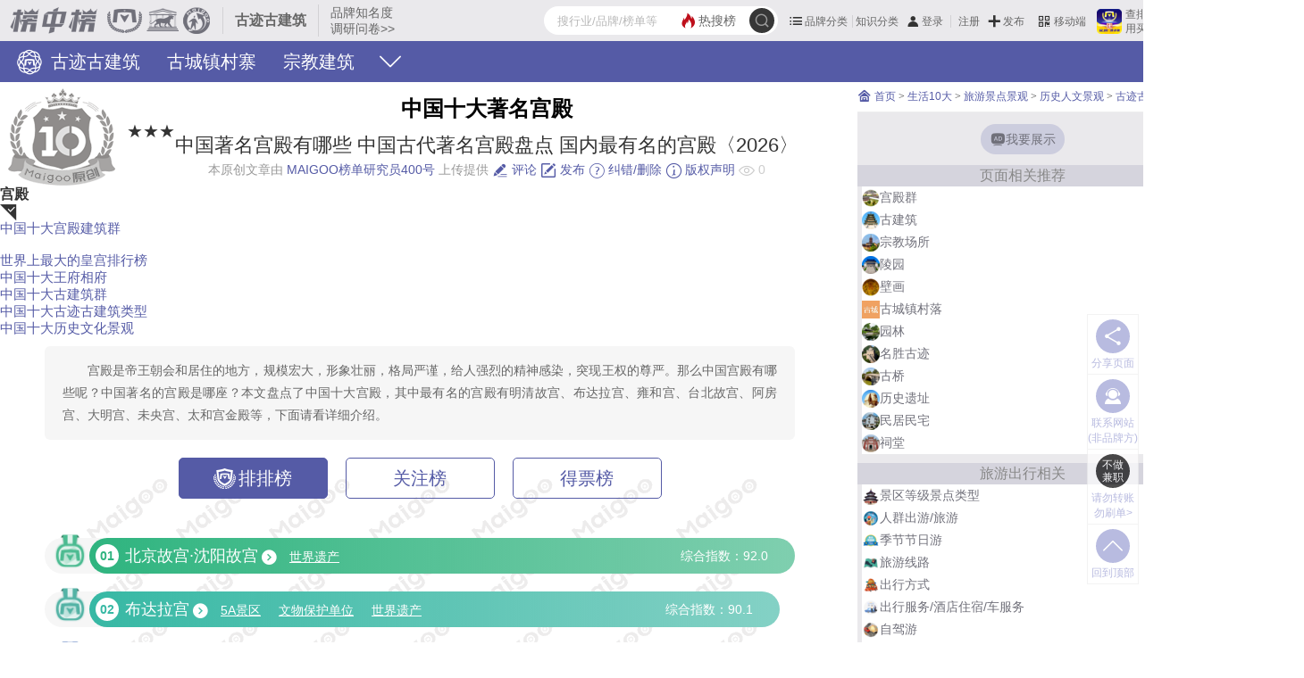

--- FILE ---
content_type: text/html; charset=UTF-8
request_url: https://www.maigoo.com/top/410494.html
body_size: 21177
content:
<!DOCTYPE html><!--STATUS OK-->
<html>
<head>
<meta name="renderer" content="webkit"/>
<meta http-equiv="X-UA-Compatible" content="IE=edge,chrome=1"/>
<meta http-equiv="Content-Type" content="text/html; charset=utf-8" />
<meta name="referrer" content="no-referrer-when-downgrade" />
<title>中国著名宫殿有哪些 中国古代著名宫殿盘点 国内最有名的宫殿〈2026〉→买购APP</title>
<meta name="keywords" content="宫殿,著名宫殿,中国著名的宫殿,中国宫殿建筑群,中国古代著名宫殿,中国十大宫殿,中国最有名的宫殿,国内十大著名宫殿"/>
<meta name="description" content="宫殿是帝王朝会和居住的地方，规模宏大，形象壮丽，格局严谨，给人强烈的精神感染，突现王权的尊严。那么中国宫殿有哪些呢？中国著名的宫殿是哪座？本文盘点了中国十大宫殿，其中最有名的宫殿有明清故宫、布达拉宫、雍和宫、台北故宫、阿房宫、大明宫、未央宫、太和宫金殿等，下面请看详细介绍。"/>
<meta name="mobile-agent" content="format=html5;url=https://m.maigoo.com/top/410494.html"/>
<link href="/favicon.ico" rel="shortcut icon"/>
<link href="https://at.alicdn.com/t/c/font_4029727_er7w4t19ci4.css" type="text/css" rel="stylesheet" />
<link href="/public/font/iconfont.css?t=1765766194" type="text/css" rel="stylesheet" />
<link href="/public/css/inc.css?t=1768812913" type="text/css" rel="stylesheet" />
<link href="/public/css/color.css?t=1763107779" type="text/css" rel="stylesheet" />
<link href="/public/css/articleshow.css?t=1764659545" type="text/css" rel="stylesheet" />
<link href="/plugin/mod/css/inc.css?t=1767839677" type="text/css" rel="stylesheet" />
<link href="/public/css/renqi.css?t=1765965511" type="text/css" rel="stylesheet" />
<link href="/plugin/mod/php/mergecss.php?s=.0.6.4,.06018.4,.02038.4,.06020.4,.06032.4,.06057.4,.2.3.5top10/.0.6.4,.2.3.5top10/.0text1.4,.2.3.5cut/.0.6.4,.2.3.5cut/.0cross3.4,.2.3.5/.0.6.4,.2.3.5/.0cross3.4,.2.3.5/.0cols.4,.2.3.5top10/.0xgbang1.4,.2.3.5themetop10/.0.6.4,.2.3.5themetop10/.0clos3.4&t=1767948168" type="text/css" rel="stylesheet" />
<link href="/ajaxstream/cache/?action=blockcss&s=.6/.3show.4,.3/head.4,.l/.k.4,.6/.3praise.4,comment/add.4,.6/.3.n.4,.5.n2.4,.5.n6.4,ads/r.0.4&dir=maigoo_pc&t=1768892733" type="text/css" rel="stylesheet" />
<script src="/plugin/js/jquery/jquery.min.js" type="text/javascript"></script>
<script src="/plugin/js/jquery/jquery.cookie.min.js" type="text/javascript"></script>
</head>
<body class="pc blockstyle1" onselectstart="return false">
<!--头部-->
<header>
	<div class="headlist">
		<a class="logo" href="https://www.maigoo.com/"><img src="/plugin/img/maigoo/pc_toplogo.gif" /></a>
		<div class="sublogo dhidden">古迹古建筑</div>
		<a class="fabuwen c666 min" href="https://vip.cn10.cn/fabu/wen/?catid=5111" target="_blank">品牌知名度调研问卷>></a>
		<div class="userbox" pos="#poscat2name5215">
		</div>
		<div id="searchbox">
			<form class="searchbox" action="/search/" method="get">
				<button class="searchbtt suobtn" type="submit">
					<i class="iconfont icon-sousuo searchicon" onClick="clicksear(this)" url="/search/"></i>
				</button>
				<a href="/search/" class="hot color1"><i class="iconfont icon-redianjujiao"></i><span>热搜榜</span></a>
				<input class="search" name="q" value="" placeholder="搜行业/品牌/榜单等" autocomplete="off" />
			</form>
			<div id="searchts" class="bd1"></div>
		</div>
		<div class="clear"></div>
	</div>
	<div id="pagenav" class="bg1">
		<div class="navcont">
			<div>
				<a class="cfff" href="https://www.maigoo.com/goomai/152248.html" title=""><i class="lg"></i>
				古迹古建筑</a>
				<a class="cfff" href="https://www.maigoo.com/maigoo/6797guzhen_index.html" target="_blank" title="">古城镇村寨</a>
				<a class="cfff" href="https://www.maigoo.com/goomai/221058.html" target="_blank" title="">宗教建筑</a>
				<div class="clear"></div>
				<i class="more iconfont icon-xiangxia" onclick="dialogmenu(this)"></i>
			</div>
		</div>
		<div class="othernav dn">
			<div class="bg">
				<div class="ttl">
					<i class="iconfont icon-x"></i>
					<a class="c333" href="/search/"><i class="iconfont icon-sousuo"></i></a>
				</div>
				<div class="cont">
					<a href="https://www.maigoo.com/goomai/152248.html" class="cfff dhidden">古迹古建筑</a>
					<a href="https://www.maigoo.com/maigoo/6797guzhen_index.html" class="cfff dhidden">古城镇村寨</a>
					<a href="https://www.maigoo.com/goomai/221058.html" class="cfff dhidden">宗教建筑</a>
					<div class="clear"></div>
				</div>
			</div>
		</div>
	</div>
</header>
<!--主内容区-->
<div id="wrap">
	<div id="container">
		<div class="leftlay">
			<div class="blockinfo articleshow " >
				<style type="text/css">
					.pc .md_2038 .mod_word{font-size:30px;padding: 0 40px;}
					.pc .md_2038 .mod_word .mod_s i.mod_kuang{width: 12px;height: 12px;margin-top: -9px;}
					.pc .md_2038 .mod_word .mod_s i.mod_kuang i{width: 10px;height: 10px;}
					.mobile .md_2038 .mod_word{font-size:18px;}
					.mobile .md_2038 .mod_word .mod_s i.mod_kuang{width:11px;height:11px;margin-top: -8px;}
				.mobile .md_2038 .mod_word .mod_s i.mod_kuang i{width: 7px;height: 7px;}</style>
				<script type="text/javascript">
					$(document).ready(function(e) {
					if(typeof(isAdmin)=='undefined'){
					$('.md_6018').each(function(e) {
					if($(this).find('.citiaotop10_xgbang').length<=0&&$(this).find('.md_citiaotop10').length<=0){
					$(this).remove();
					}
					});
					if($('.md_6032 .md_citiaothemetop10').length<=0&&$('.citiaotop10_xgbang').length<=0){
					$('.md_6032').prev('.modelbox').remove();
					$('.md_6032').remove();
					}
					}
				});</script>
				<div class="articlehead c1">
					<div class="tablecell">
						<div class="ttlimg">
							<img src="/plugin/img/icon/article/ttlicon1.png" />
							<span class="alevel font20">★★★</span>
						</div>
					</div>
					<div class="tablecell">
						<div class="headinfo">
							<h1 class="title font24 b c000 line18em">中国十大著名宫殿</h1>
							<div class="minttl c333 font22 line18em">中国著名宫殿有哪些 中国古代著名宫殿盘点 国内最有名的宫殿〈2026〉</div>
							<div class="qzoneinfo c999">
								本原创文章由 <span class="color1">MAIGOO榜单研究员400号</span>&nbsp;上传提供
								<span class="attention ccc">
									<span class="btn color1 font14">
										<a href="javascript:;" onclick="$('html,body').animate({scrollTop:$('#pos_commentlist').offset().top-110},{duration:300});" title="评论"><i class="iconfont icon-pinglun2"></i> 评论</a>
										<a target="_blank" href="https://vip.cn10.cn/fabu/zhishi/"><i class="iconfont icon-xinxifabu"></i> 发布</a>
										<a target="_blank" href="https://vip.cn10.cn/fabu/jiucuo/"><i class="iconfont icon-fankui"></i> 纠错/删除</a>
										<a target="_blank" href="https://www.bang.cn/relief/"><i class="iconfont icon-banquan"></i> 版权声明</a>
									</span>
									<i class="iconfont icon-chakan1"></i> <span count="attention">0</span>
								</span>
							</div>
						</div>
					</div>
				</div>
				<div class="heard">
					<div class="left">
						<div class="citiao dhidden font16 b">宫殿</div>
						<i class="iconfont icon-gou2"></i>
					</div>
					<div class="right">
						<div class="xgtop10list">
							<a href="https://www.maigoo.com/top/435310.html" target="_blank" class="xgtop10 font15 color1">中国十大宫殿建筑群</a>
							<div class="tuijian font12 fff">荐</div>
						</div>
						<div class="xgtop10list">
							<a href="https://www.maigoo.com/top/426926.html" target="_blank" class="xgtop10 font15 color1">世界上最大的皇宫排行榜</a>
						</div>
						<div class="xgtop10list">
							<a href="https://www.maigoo.com/top/412749.html" target="_blank" class="xgtop10 font15 color1">中国十大王府相府</a>
						</div>
						<div class="xgtop10list">
							<a href="https://www.maigoo.com/top/412116.html" target="_blank" class="xgtop10 font15 color1">中国十大古建筑群</a>
						</div>
						<div class="xgtop10list">
							<a href="https://www.maigoo.com/top/434227.html" target="_blank" class="xgtop10 font15 color1">中国十大古迹古建筑类型</a>
						</div>
						<div class="xgtop10list">
							<a href="https://www.maigoo.com/top/434209.html" target="_blank" class="xgtop10 font15 color1">中国十大历史文化景观</a>
						</div>
					</div>
					<div class="clear"></div>
				</div>
				<div class="articlecont specialcont pagecolor37" id="t_container">
					<div id="modellist-2645623" class="md_6018 modelbox tleft" model-fun="">
						<div class="mod_body">
							<div class="mod_cont">
								<div class="md_citiaotop10 md_citiaotop10_text1">
									<div class="mod_desc p line18em c666">宫殿是帝王朝会和居住的地方，规模宏大，形象壮丽，格局严谨，给人强烈的精神感染，突现王权的尊严。那么中国宫殿有哪些呢？中国著名的宫殿是哪座？本文盘点了中国十大宫殿，其中最有名的宫殿有明清故宫、布达拉宫、雍和宫、台北故宫、阿房宫、大明宫、未央宫、太和宫金殿等，下面请看详细介绍。</div>
								</div>
							</div>
							<div class="clear"></div>
						</div>
					</div>
					<div id="modellist-2645624" class="md_6057 modelbox tleft" model-fun="bind_5003_scroll">
						<div class="mod_body">
							<div class="mod_cont">
								<div class="md_citiaocut md_citiaocut_cross3">
									<div class="md_menu slide_menu_control">
										<div class="md_menu_box">
											<ul class="md_mul mul_cross3">
												<li class="hvbgcolor current">
													<div class="md_bg bdcolor fcolor line2em font20 tcenter">排排榜</div>
												</li>
												<li class="hvbgcolor">
													<div class="md_bg bdcolor fcolor line2em font20 tcenter">关注榜</div>
												</li>
												<li class="hvbgcolor">
													<div class="md_bg bdcolor fcolor line2em font20 tcenter">得票榜</div>
												</li>
											</ul>
											<div class="clear"></div>
										</div>
									</div>
									<div class="md_cont slide_menu_box">
										<ul class="md_cul">
											<li class="li md_citiao">
												<ul class="md_citiao_cross3">
													<li class="pbox crossbox1" style="width:100%;">
														<div class="star"></div>
														<div class="item">
															<div class="num b">01</div>
															<a href="https://www.maigoo.com/citiao/119375.html" target="_blank" class="fff font18"><i>北京故宫·沈阳故宫</i><i class="iconfont icon-gengduo4 font20"></i></a>
															<a href="https://www.maigoo.com/news/458288.html" target="_blank" class="tese_em">世界遗产</a>
															<div class="attention font14 dhidden">
																
																<span class="att">综合指数：92.0</span>
															</div>
														</div>
													</li>
													<li class="pbox crossbox2" style="width:98%;">
														<div class="star"></div>
														<div class="item">
															<div class="num b">02</div>
															<a href="https://www.maigoo.com/citiao/3717.html" target="_blank" class="fff font18"><i>布达拉宫</i><i class="iconfont icon-gengduo4 font20"></i></a>
															<a href="https://www.maigoo.com/goomai/151570.html" target="_blank" class="tese_em">5A景区</a>
															<a href="https://www.maigoo.com/goomai/151573.html" target="_blank" class="tese_em">文物保护单位</a>
															<a href="https://www.maigoo.com/biaoqian/2951.html" target="_blank" class="tese_em">世界遗产</a>
															<div class="attention font14 dhidden">
																
																<span class="att">综合指数：90.1</span>
															</div>
														</div>
													</li>
													<li class="pbox crossbox3" style="width:96%;">
														<div class="star"></div>
														<div class="item">
															<div class="num b">03</div>
															<a href="https://www.maigoo.com/citiao/139029.html" target="_blank" class="fff font18"><i>阿房宫</i><i class="iconfont icon-gengduo4 font20"></i></a>
															<a href="https://www.maigoo.com/goomai/151573.html" target="_blank" class="tese_em">文物保护单位</a>
															<div class="attention font14 dhidden">
																
																<span class="att">综合指数：88.6</span>
															</div>
														</div>
													</li>
													<li class="pbox crossbox4" style="width:94%;">
														<div class="star"></div>
														<div class="item">
															<div class="num b">04</div>
															<a href="https://www.maigoo.com/citiao/150633.html" target="_blank" class="fff font18"><i>台北故宫</i><i class="iconfont icon-gengduo4 font20"></i></a>
															<div class="attention font14 dhidden">
																
																<span class="att">综合指数：87.1</span>
															</div>
														</div>
													</li>
													<li class="pbox crossbox5" style="width:92%;">
														<div class="star"></div>
														<div class="item">
															<div class="num b">05</div>
															<a href="https://www.maigoo.com/citiao/114305.html" target="_blank" class="fff font18"><i>大明宫</i><i class="iconfont icon-gengduo4 font20"></i></a>
															<a href="https://www.maigoo.com/goomai/151570.html" target="_blank" class="tese_em">5A景区</a>
															<a href="https://www.maigoo.com/goomai/151573.html" target="_blank" class="tese_em">文物保护单位</a>
															<a href="https://www.maigoo.com/biaoqian/2951.html" target="_blank" class="tese_em">世界遗产</a>
															<a href="https://www.maigoo.com/top/445786.html" target="_blank" class="tese_em">国家考古遗址公园</a>
															<div class="attention font14 dhidden">
																
																<span class="att">综合指数：86.0</span>
															</div>
														</div>
													</li>
													<li class="pbox crossbox6" style="width:90%;">
														<div class="star"></div>
														<div class="item">
															<div class="num b">06</div>
															<a href="https://www.maigoo.com/citiao/61257.html" target="_blank" class="fff font18"><i>雍和宫</i><i class="iconfont icon-gengduo4 font20"></i></a>
															<a href="https://www.maigoo.com/goomai/151573.html" target="_blank" class="tese_em">文物保护单位</a>
															<a href="https://www.maigoo.com/top/425698.html" target="_blank" class="tese_em">重点寺院</a>
															<div class="attention font14 dhidden">
																
																<span class="att">综合指数：84.1</span>
															</div>
														</div>
													</li>
													<li class="pbox crossbox7" style="width:88%;">
														<div class="star"></div>
														<div class="item">
															<div class="num b">07</div>
															<a href="https://www.maigoo.com/citiao/157921.html" target="_blank" class="fff font18"><i>未央宫</i><i class="iconfont icon-gengduo4 font20"></i></a>
															<div class="attention font14 dhidden">
																
																<span class="att">综合指数：82.8</span>
															</div>
														</div>
													</li>
													<li class="pbox crossbox8" style="width:86%;">
														<div class="star"></div>
														<div class="item">
															<div class="num b">08</div>
															<a href="https://www.maigoo.com/citiao/116388.html" target="_blank" class="fff font18"><i>永乐宫</i><i class="iconfont icon-gengduo4 font20"></i></a>
															<a href="https://www.maigoo.com/goomai/197792.html" target="_blank" class="tese_em">4A景区</a>
															<a href="https://www.maigoo.com/goomai/151573.html" target="_blank" class="tese_em">文物保护单位</a>
															<div class="attention font14 dhidden">
																
																<span class="att">综合指数：81.4</span>
															</div>
														</div>
													</li>
													<li class="pbox crossbox9" style="width:84%;">
														<div class="star"></div>
														<div class="item">
															<div class="num b">09</div>
															<a href="https://www.maigoo.com/citiao/139534.html" target="_blank" class="fff font18"><i>太和宫金殿</i><i class="iconfont icon-gengduo4 font20"></i></a>
															<a href="https://www.maigoo.com/goomai/151573.html" target="_blank" class="tese_em">文物保护单位</a>
															<div class="attention font14 dhidden">
																
																<span class="att">综合指数：79.5</span>
															</div>
														</div>
													</li>
													<li class="pbox crossbox10" style="width:82%;">
														<div class="star"></div>
														<div class="item">
															<div class="num b">10</div>
															<a href="https://www.maigoo.com/citiao/90903.html" target="_blank" class="fff font18"><i>青羊宫</i><i class="iconfont icon-gengduo4 font20"></i></a>
															<a href="https://www.maigoo.com/goomai/214795.html" target="_blank" class="tese_em">重点宫观</a>
															<div class="attention font14 dhidden">
																
																<span class="att">综合指数：78.1</span>
															</div>
														</div>
													</li>
												</ul>
												<ul class="citiaobtnlist">
													<li class="bdcolor05 fcolor font16 dhidden ">
													<a href="https://www.maigoo.com/citiao/157923.html" target="_blank">太极宫</a></li>
													<li class="bdcolor05 fcolor font16 dhidden ">
													<a href="https://www.maigoo.com/citiao/157922.html" target="_blank">长乐宫</a></li>
													<li class="c666 font16 dhidden" title="秦咸阳宫遗址博物馆">秦咸阳宫遗址博物馆</li>
													<li class="bdcolor05 fcolor font16 dhidden ">
													<a href="https://www.maigoo.com/citiao/103488.html" target="_blank">天后宫</a></li>
													<li class="c666 font16 dhidden" title="洛阳宫">洛阳宫</li>
													<li class="bdcolor05 fcolor font16 dhidden ">
													<a href="https://www.maigoo.com/citiao/139054.html" target="_blank">建章宫遗址</a></li>
													<li class="bdcolor05 fcolor font16 dhidden ">
													<a href="https://www.maigoo.com/citiao/157924.html" target="_blank">兴庆宫</a></li>
													<li class="bdcolor05 fcolor font16 dhidden ">
													<a href="https://www.maigoo.com/citiao/137685.html" target="_blank">九华山月身殿</a></li>
													<li class="bdcolor05 fcolor font16 dhidden ">
													<a href="https://www.maigoo.com/citiao/160120.html" target="_blank">北港朝天宫</a></li>
													<li class="bdcolor05 fcolor font16 dhidden ">
													<a href="https://www.maigoo.com/citiao/66630.html" target="_blank">九华山百岁宫</a></li>
													<li class="bdcolor05 fcolor font16 dhidden ">
													<a href="https://www.maigoo.com/citiao/3864.html" target="_blank">肇庆市德庆学宫景区</a></li>
													<li class="bdcolor05 fcolor font16 dhidden ">
													<a href="https://www.maigoo.com/citiao/159934.html" target="_blank">天津天后宫</a></li>
												</ul>
											</li>
											<li class="li md_citiao">
												<ul class="md_citiao_cross3">
													<li class="pbox crossbox1" style="width:100%;">
														<div class="star"></div>
														<div class="item">
															<div class="num b">01</div>
															<a href="https://www.maigoo.com/citiao/61257.html" target="_blank" class="fff font18"><i>雍和宫</i><i class="iconfont icon-gengduo4 font20"></i></a>
															<div class="attention font14 dhidden">
																<span class="att"><i class="iconfont icon-chakan1"></i>56460</span>
																
															</div>
														</div>
													</li>
													<li class="pbox crossbox2" style="width:98%;">
														<div class="star"></div>
														<div class="item">
															<div class="num b">02</div>
															<a href="https://www.maigoo.com/citiao/3717.html" target="_blank" class="fff font18"><i>布达拉宫</i><i class="iconfont icon-gengduo4 font20"></i></a>
															<div class="attention font14 dhidden">
																<span class="att"><i class="iconfont icon-chakan1"></i>55114</span>
																
															</div>
														</div>
													</li>
													<li class="pbox crossbox3" style="width:96%;">
														<div class="star"></div>
														<div class="item">
															<div class="num b">03</div>
															<a href="https://www.maigoo.com/citiao/119375.html" target="_blank" class="fff font18"><i>北京故宫·沈阳故宫</i><i class="iconfont icon-gengduo4 font20"></i></a>
															<div class="attention font14 dhidden">
																<span class="att"><i class="iconfont icon-chakan1"></i>32307</span>
																
															</div>
														</div>
													</li>
													<li class="pbox crossbox4" style="width:94%;">
														<div class="star"></div>
														<div class="item">
															<div class="num b">04</div>
															<a href="https://www.maigoo.com/citiao/150633.html" target="_blank" class="fff font18"><i>台北故宫</i><i class="iconfont icon-gengduo4 font20"></i></a>
															<div class="attention font14 dhidden">
																<span class="att"><i class="iconfont icon-chakan1"></i>32121</span>
																
															</div>
														</div>
													</li>
													<li class="pbox crossbox5" style="width:92%;">
														<div class="star"></div>
														<div class="item">
															<div class="num b">05</div>
															<a href="https://www.maigoo.com/citiao/114305.html" target="_blank" class="fff font18"><i>大明宫</i><i class="iconfont icon-gengduo4 font20"></i></a>
															<div class="attention font14 dhidden">
																<span class="att"><i class="iconfont icon-chakan1"></i>29519</span>
																
															</div>
														</div>
													</li>
													<li class="pbox crossbox6" style="width:90%;">
														<div class="star"></div>
														<div class="item">
															<div class="num b">06</div>
															<a href="https://www.maigoo.com/citiao/90903.html" target="_blank" class="fff font18"><i>青羊宫</i><i class="iconfont icon-gengduo4 font20"></i></a>
															<div class="attention font14 dhidden">
																<span class="att"><i class="iconfont icon-chakan1"></i>22621</span>
																
															</div>
														</div>
													</li>
													<li class="pbox crossbox7" style="width:88%;">
														<div class="star"></div>
														<div class="item">
															<div class="num b">07</div>
															<a href="https://www.maigoo.com/citiao/103488.html" target="_blank" class="fff font18"><i>天后宫</i><i class="iconfont icon-gengduo4 font20"></i></a>
															<div class="attention font14 dhidden">
																<span class="att"><i class="iconfont icon-chakan1"></i>16481</span>
																
															</div>
														</div>
													</li>
													<li class="pbox crossbox8" style="width:86%;">
														<div class="star"></div>
														<div class="item">
															<div class="num b">08</div>
															<a href="https://www.maigoo.com/citiao/159934.html" target="_blank" class="fff font18"><i>天津天后宫</i><i class="iconfont icon-gengduo4 font20"></i></a>
															<div class="attention font14 dhidden">
																<span class="att"><i class="iconfont icon-chakan1"></i>15059</span>
																
															</div>
														</div>
													</li>
													<li class="pbox crossbox9" style="width:84%;">
														<div class="star"></div>
														<div class="item">
															<div class="num b">09</div>
															<a href="https://www.maigoo.com/citiao/116388.html" target="_blank" class="fff font18"><i>永乐宫</i><i class="iconfont icon-gengduo4 font20"></i></a>
															<div class="attention font14 dhidden">
																<span class="att"><i class="iconfont icon-chakan1"></i>11902</span>
																
															</div>
														</div>
													</li>
													<li class="pbox crossbox10" style="width:82%;">
														<div class="star"></div>
														<div class="item">
															<div class="num b">10</div>
															<a href="https://www.maigoo.com/citiao/66630.html" target="_blank" class="fff font18"><i>九华山百岁宫</i><i class="iconfont icon-gengduo4 font20"></i></a>
															<div class="attention font14 dhidden">
																<span class="att"><i class="iconfont icon-chakan1"></i>6831</span>
																
															</div>
														</div>
													</li>
												</ul>
												<ul class="citiaobtnlist">
													<li class="bdcolor05 fcolor font16 dhidden ">
													<a href="https://www.maigoo.com/citiao/139029.html" target="_blank">阿房宫</a></li>
													<li class="bdcolor05 fcolor font16 dhidden ">
													<a href="https://www.maigoo.com/citiao/137685.html" target="_blank">九华山月身殿</a></li>
													<li class="bdcolor05 fcolor font16 dhidden ">
													<a href="https://www.maigoo.com/citiao/157921.html" target="_blank">未央宫</a></li>
													<li class="bdcolor05 fcolor font16 dhidden ">
													<a href="https://www.maigoo.com/citiao/157924.html" target="_blank">兴庆宫</a></li>
													<li class="bdcolor05 fcolor font16 dhidden ">
													<a href="https://www.maigoo.com/citiao/157923.html" target="_blank">太极宫</a></li>
													<li class="bdcolor05 fcolor font16 dhidden ">
													<a href="https://www.maigoo.com/citiao/157922.html" target="_blank">长乐宫</a></li>
													<li class="bdcolor05 fcolor font16 dhidden ">
													<a href="https://www.maigoo.com/citiao/3864.html" target="_blank">肇庆市德庆学宫景区</a></li>
													<li class="bdcolor05 fcolor font16 dhidden ">
													<a href="https://www.maigoo.com/citiao/160120.html" target="_blank">北港朝天宫</a></li>
													<li class="bdcolor05 fcolor font16 dhidden ">
													<a href="https://www.maigoo.com/citiao/139534.html" target="_blank">太和宫金殿</a></li>
													<li class="bdcolor05 fcolor font16 dhidden ">
													<a href="https://www.maigoo.com/citiao/139054.html" target="_blank">建章宫遗址</a></li>
												</ul>
											</li>
											<li class="li md_citiao">
												<ul class="md_citiao_cross3">
													<li class="pbox crossbox1" style="width:100%;">
														<div class="star"></div>
														<div class="item">
															<div class="num b">01</div>
															<a href="https://www.maigoo.com/citiao/119375.html" target="_blank" class="fff font18"><i>北京故宫·沈阳故宫</i><i class="iconfont icon-gengduo4 font20"></i></a>
															<div class="attention font14 dhidden">
																<a class="addpraise praisebtn c666" href="javascript:;" block="citiaotop10" itid="4055/119375" onclick="sendPraise(this);"><i class="iconfont icon-dianzan1"></i>
																	<i class="iconfont icon-dianzan"></i>
																<span class="addnum ajaxpraise" block="citiaotop10" itid="4055/119375">2058</span></a>
															</div>
														</div>
													</li>
													<li class="pbox crossbox2" style="width:98%;">
														<div class="star"></div>
														<div class="item">
															<div class="num b">02</div>
															<a href="https://www.maigoo.com/citiao/3717.html" target="_blank" class="fff font18"><i>布达拉宫</i><i class="iconfont icon-gengduo4 font20"></i></a>
															<div class="attention font14 dhidden">
																<a class="addpraise praisebtn c666" href="javascript:;" block="citiaotop10" itid="4055/3717" onclick="sendPraise(this);"><i class="iconfont icon-dianzan1"></i>
																	<i class="iconfont icon-dianzan"></i>
																<span class="addnum ajaxpraise" block="citiaotop10" itid="4055/3717">1514</span></a>
															</div>
														</div>
													</li>
													<li class="pbox crossbox3" style="width:96%;">
														<div class="star"></div>
														<div class="item">
															<div class="num b">03</div>
															<a href="https://www.maigoo.com/citiao/150633.html" target="_blank" class="fff font18"><i>台北故宫</i><i class="iconfont icon-gengduo4 font20"></i></a>
															<div class="attention font14 dhidden">
																<a class="addpraise praisebtn c666" href="javascript:;" block="citiaotop10" itid="4055/150633" onclick="sendPraise(this);"><i class="iconfont icon-dianzan1"></i>
																	<i class="iconfont icon-dianzan"></i>
																<span class="addnum ajaxpraise" block="citiaotop10" itid="4055/150633">633</span></a>
															</div>
														</div>
													</li>
													<li class="pbox crossbox4" style="width:94%;">
														<div class="star"></div>
														<div class="item">
															<div class="num b">04</div>
															<a href="https://www.maigoo.com/citiao/61257.html" target="_blank" class="fff font18"><i>雍和宫</i><i class="iconfont icon-gengduo4 font20"></i></a>
															<div class="attention font14 dhidden">
																<a class="addpraise praisebtn c666" href="javascript:;" block="citiaotop10" itid="4055/61257" onclick="sendPraise(this);"><i class="iconfont icon-dianzan1"></i>
																	<i class="iconfont icon-dianzan"></i>
																<span class="addnum ajaxpraise" block="citiaotop10" itid="4055/61257">483</span></a>
															</div>
														</div>
													</li>
													<li class="pbox crossbox5" style="width:92%;">
														<div class="star"></div>
														<div class="item">
															<div class="num b">05</div>
															<a href="https://www.maigoo.com/citiao/114305.html" target="_blank" class="fff font18"><i>大明宫</i><i class="iconfont icon-gengduo4 font20"></i></a>
															<div class="attention font14 dhidden">
																<a class="addpraise praisebtn c666" href="javascript:;" block="citiaotop10" itid="4055/114305" onclick="sendPraise(this);"><i class="iconfont icon-dianzan1"></i>
																	<i class="iconfont icon-dianzan"></i>
																<span class="addnum ajaxpraise" block="citiaotop10" itid="4055/114305">426</span></a>
															</div>
														</div>
													</li>
													<li class="pbox crossbox6" style="width:90%;">
														<div class="star"></div>
														<div class="item">
															<div class="num b">06</div>
															<a href="https://www.maigoo.com/citiao/90903.html" target="_blank" class="fff font18"><i>青羊宫</i><i class="iconfont icon-gengduo4 font20"></i></a>
															<div class="attention font14 dhidden">
																<a class="addpraise praisebtn c666" href="javascript:;" block="citiaotop10" itid="4055/90903" onclick="sendPraise(this);"><i class="iconfont icon-dianzan1"></i>
																	<i class="iconfont icon-dianzan"></i>
																<span class="addnum ajaxpraise" block="citiaotop10" itid="4055/90903">261</span></a>
															</div>
														</div>
													</li>
													<li class="pbox crossbox7" style="width:88%;">
														<div class="star"></div>
														<div class="item">
															<div class="num b">07</div>
															<a href="https://www.maigoo.com/citiao/116388.html" target="_blank" class="fff font18"><i>永乐宫</i><i class="iconfont icon-gengduo4 font20"></i></a>
															<div class="attention font14 dhidden">
																<a class="addpraise praisebtn c666" href="javascript:;" block="citiaotop10" itid="4055/116388" onclick="sendPraise(this);"><i class="iconfont icon-dianzan1"></i>
																	<i class="iconfont icon-dianzan"></i>
																<span class="addnum ajaxpraise" block="citiaotop10" itid="4055/116388">221</span></a>
															</div>
														</div>
													</li>
													<li class="pbox crossbox8" style="width:86%;">
														<div class="star"></div>
														<div class="item">
															<div class="num b">08</div>
															<a href="https://www.maigoo.com/citiao/159934.html" target="_blank" class="fff font18"><i>天津天后宫</i><i class="iconfont icon-gengduo4 font20"></i></a>
															<div class="attention font14 dhidden">
																<a class="addpraise praisebtn c666" href="javascript:;" block="citiaotop10" itid="4055/159934" onclick="sendPraise(this);"><i class="iconfont icon-dianzan1"></i>
																	<i class="iconfont icon-dianzan"></i>
																<span class="addnum ajaxpraise" block="citiaotop10" itid="4055/159934">133</span></a>
															</div>
														</div>
													</li>
													<li class="pbox crossbox9" style="width:84%;">
														<div class="star"></div>
														<div class="item">
															<div class="num b">09</div>
															<a href="https://www.maigoo.com/citiao/103488.html" target="_blank" class="fff font18"><i>天后宫</i><i class="iconfont icon-gengduo4 font20"></i></a>
															<div class="attention font14 dhidden">
																<a class="addpraise praisebtn c666" href="javascript:;" block="citiaotop10" itid="4055/103488" onclick="sendPraise(this);"><i class="iconfont icon-dianzan1"></i>
																	<i class="iconfont icon-dianzan"></i>
																<span class="addnum ajaxpraise" block="citiaotop10" itid="4055/103488">128</span></a>
															</div>
														</div>
													</li>
													<li class="pbox crossbox10" style="width:82%;">
														<div class="star"></div>
														<div class="item">
															<div class="num b">10</div>
															<a href="https://www.maigoo.com/citiao/139029.html" target="_blank" class="fff font18"><i>阿房宫</i><i class="iconfont icon-gengduo4 font20"></i></a>
															<div class="attention font14 dhidden">
																<a class="addpraise praisebtn c666" href="javascript:;" block="citiaotop10" itid="4055/139029" onclick="sendPraise(this);"><i class="iconfont icon-dianzan1"></i>
																	<i class="iconfont icon-dianzan"></i>
																<span class="addnum ajaxpraise" block="citiaotop10" itid="4055/139029">117</span></a>
															</div>
														</div>
													</li>
												</ul>
												<ul class="citiaobtnlist">
													<li class="bdcolor05 fcolor font16 dhidden ">
													<a href="https://www.maigoo.com/citiao/157921.html" target="_blank">未央宫</a></li>
													<li class="bdcolor05 fcolor font16 dhidden ">
													<a href="https://www.maigoo.com/citiao/157924.html" target="_blank">兴庆宫</a></li>
													<li class="bdcolor05 fcolor font16 dhidden ">
													<a href="https://www.maigoo.com/citiao/137685.html" target="_blank">九华山月身殿</a></li>
													<li class="bdcolor05 fcolor font16 dhidden ">
													<a href="https://www.maigoo.com/citiao/66630.html" target="_blank">九华山百岁宫</a></li>
													<li class="bdcolor05 fcolor font16 dhidden ">
													<a href="https://www.maigoo.com/citiao/160120.html" target="_blank">北港朝天宫</a></li>
													<li class="bdcolor05 fcolor font16 dhidden ">
													<a href="https://www.maigoo.com/citiao/3864.html" target="_blank">肇庆市德庆学宫景区</a></li>
													<li class="bdcolor05 fcolor font16 dhidden ">
													<a href="https://www.maigoo.com/citiao/139054.html" target="_blank">建章宫遗址</a></li>
													<li class="bdcolor05 fcolor font16 dhidden ">
													<a href="https://www.maigoo.com/citiao/157923.html" target="_blank">太极宫</a></li>
													<li class="bdcolor05 fcolor font16 dhidden ">
													<a href="https://www.maigoo.com/citiao/157922.html" target="_blank">长乐宫</a></li>
													<li class="bdcolor05 fcolor font16 dhidden ">
													<a href="https://www.maigoo.com/citiao/139534.html" target="_blank">太和宫金殿</a></li>
													<li class="c666 font16 dhidden" title="秦咸阳宫遗址博物馆">秦咸阳宫遗址博物馆</li>
													<li class="c666 font16 dhidden" title="洛阳宫">洛阳宫</li>
												</ul>
											</li>
										</ul>
									</div>
									<div class="md_desc line2em fcolor">
										<p>中国十大著名宫殿，本榜单是maigoo小编主要依据有关部门公布的旅游景区等级划分或景点荣誉称号，结合旅游景点在各大旅游平台网站（携程、去哪儿、途牛、飞猪、同程、百度）的口碑评价，门票销量，公众知名度，网络关注指数等情况，并综合参考互联网相关排行榜/榜单进行推荐，名单仅供参考，帮助您了解当地的著名景点，如有疑问，欢迎在末尾评论/批评指正。
										<a href="https://www.maigoo.com/citiao/vote_4055.html" target="_blank" class="fcolor">为我喜欢的投票>></a></p>
										<p><i class="iconfont icon-bangdan red"></i><em>本榜单仅供参考使用，如果对于该榜单您有更好的建议，请</em>
									<a href="https://www.cn10.cn/answer/10620.html" target="_blank" class="fcolor">推荐入榜/提交>></a><i class="iconfont icon-jiucuo fcolor"></i></p> </div>
								</div>
							</div>
						</div>
					</div>
					<div id="modellist-2645626" class="md_2038 modelbox tcolor26 tcenter" model-fun="">
						<div class="mod_body">
							<div class="mod_cont">
								<div class="mod_title bdcolor">
									<div class="mod_word fcolor font50 line2em b">
										<div class="oneline">
											<div class="dhidden">中国十大著名宫殿</div>
										</div>
									<span class="mod_s left"> <i class="bgcolor mod_line"></i> <i class="rotade45 mod_kuang bdcolor"><i class="bgcolor"></i></i> </span> <span class="mod_s right"> <i class="bgcolor mod_line"></i> <i class="rotade45 mod_kuang bdcolor"><i class="bgcolor"></i></i> </span> </div>
								</div>
							</div>
						</div>
					</div>
					<div id="modellist-2645627" class="md_6020 modelbox tleft" model-fun="">
						<div class="mod_body">
							<div class="mod_cont md_citiao">
								<div class="md_citiao_cols haxuhao">
									<div class="pbox">
										<a href="https://www.maigoo.com/citiao/119375.html" target="_blank" class="title font22 b color1">北京故宫·沈阳故宫</a>
										<div class="sc_tese font16">
										<a href="https://www.maigoo.com/news/458288.html" target="_blank" class="color1">世界遗产</a></div>
										<div class="pic">
											<a href="https://www.maigoo.com/citiao/119375.html" target="_blank"><img src="https://image.maigoo.com/upload/images/20190912/16544869730_640x426.jpg" /></a>
										</div>
										<div class="content line18em font14">
										明清故宫是我国最著名的宫殿建筑群之一，也是我国建筑史上的丰碑，指北京故宫及沈阳故宫两个建筑群，属于世界遗产。北京故宫，旧称为紫禁城，是中国古代宫廷建筑之精华，以三大殿为中心，有大小宫殿七十多座，是世界上现存规模较大、保存较为完整的木质结构古建筑之一。沈阳故宫，占地面积六万多平方米，有古建筑114座，在各个陈列室还藏有大量明清时期的珍贵文物，至今保存完好。    <a href="https://www.maigoo.com/citiao/119375.html" target="_blank" class="color1">【 详细>>】</a>  </div>
										<div class="address font14 c333 line18em"><strong>地址：</strong>北京中轴线、辽宁省沈阳市沈河区沈阳路</div>
									</div>
									<div class="pbox">
										<a href="https://www.maigoo.com/citiao/3717.html" target="_blank" class="title font22 b color1">布达拉宫</a>
										<div class="sc_tese font16">
											<a href="https://www.maigoo.com/goomai/151570.html" target="_blank" class="color1">5A景区</a>
											<a href="https://www.maigoo.com/goomai/151573.html" target="_blank" class="color1">文物保护单位</a>
										<a href="https://www.maigoo.com/biaoqian/2951.html" target="_blank" class="color1">世界遗产</a></div>
										<div class="pic">
											<a href="https://www.maigoo.com/citiao/3717.html" target="_blank"><img src="https://image.maigoo.com/upload/images/20220217/15354343993_640x427.jpg" /></a>
											<a href="https://www.maigoo.com/tuku/512821.html" target="_blank" class="looktuku">查看图集</a>
										</div>
										<div class="content line18em font14">
										布达拉宫是一座宫堡式建筑群，因其建造的悠久历史，建筑所表现出来的民族审美特征，以及对研究藏民族社会历史、文化、宗教所具有的特殊价值，而成为举世闻名的名胜古迹，是中华民族古建筑的精华之作，也是世界文化遗产。宫殿高200余米，外观13层，内为9层，主要景观由宫殿、壁画、灵塔组成。    <a href="https://www.maigoo.com/citiao/3717.html" target="_blank" class="color1">【 详细>>】</a>  </div>
										<div class="address font14 c333 line18em"><strong>地址：</strong>西藏自治区拉萨市城关区北京中路宫前巷35号</div>
									</div>
									<div class="pbox">
										<a href="https://www.maigoo.com/citiao/139029.html" target="_blank" class="title font22 b color1">阿房宫</a>
										<div class="sc_tese font16">
										<a href="https://www.maigoo.com/goomai/151573.html" target="_blank" class="color1">文物保护单位</a></div>
										<div class="pic">
											<a href="https://www.maigoo.com/citiao/139029.html" target="_blank"><img src="https://image.maigoo.com/upload/images/20221117/13523168222_640x426.jpg" /></a>
										</div>
										<div class="content line18em font14">
										阿房宫被誉为“天下第一宫”，是秦帝国修建的新朝宫，“秦始皇的四大工程”之一，它们是中国首次统一的标志性建筑，也是华夏民族开始形成的实物标识。阿房宫遗址东西横宽3千米，总共占地面积约15平方千米，被联合国确定为世界上最大的宫殿基址，属于世界奇迹。    <a href="https://www.maigoo.com/citiao/139029.html" target="_blank" class="color1">【 详细>>】</a>  </div>
										<div class="address font14 c333 line18em"><strong>地址：</strong>陕西省西安市未央区阿房村</div>
									</div>
									<div class="pbox">
										<a href="https://www.maigoo.com/citiao/150633.html" target="_blank" class="title font22 b color1">台北故宫</a>
										<div class="pic">
											<a href="https://www.maigoo.com/citiao/150633.html" target="_blank"><img src="https://image.maigoo.com/upload/images/20181130/17434383744_640x426.jpg" /></a>
											<a href="https://www.maigoo.com/tuku/528610.html" target="_blank" class="looktuku">查看图集</a>
										</div>
										<div class="content line18em font14">
										台北故宫博物院，是仿照北京故宫样式设计建筑的宫殿式建筑，是中国三大博物馆之一，是研究古代中国艺术史和汉学重镇。台北故宫博物院占地总面积约16公顷，主体建筑共4层，白墙绿瓦，正院呈梅花形；院前广场耸立五间六柱冲天式牌坊；依山傍水，气势宏伟，碧瓦黄墙，充满了中国传统的宫殿色彩。    <a href="https://www.maigoo.com/citiao/150633.html" target="_blank" class="color1">【 详细>>】</a>  </div>
										<div class="address font14 c333 line18em"><strong>地址：</strong>台湾省台北市士林区至善路二段221号</div>
									</div>
									<div class="pbox">
										<a href="https://www.maigoo.com/citiao/114305.html" target="_blank" class="title font22 b color1">大明宫</a>
										<div class="sc_tese font16">
											<a href="https://www.maigoo.com/goomai/151570.html" target="_blank" class="color1">5A景区</a>
											<a href="https://www.maigoo.com/goomai/151573.html" target="_blank" class="color1">文物保护单位</a>
											<a href="https://www.maigoo.com/biaoqian/2951.html" target="_blank" class="color1">世界遗产</a>
										<a href="https://www.maigoo.com/top/445786.html" target="_blank" class="color1">国家考古遗址公园</a></div>
										<div class="pic">
											<a href="https://www.maigoo.com/citiao/114305.html" target="_blank"><img src="https://image.maigoo.com/upload/images/20221011/16101388393_640x426.jpg" /></a>
										</div>
										<div class="content line18em font14">
										大明宫占地面积约为3.2平方千米，宫城平面呈不规则的梯形，宫垣周长7公里，占地面积3.2平方公里，是当时世界上面积最大的宫殿建筑群，有“千宫之宫”之称。宫殿正南的丹凤门东西长200米，门前大街宽达176米，创造了世界最宽街道的纪录，堪称古代规格最高的“天下第一门”。大明宫的建筑形制影响了东亚地区的多个国家宫殿的建设，也被誉为“中国宫殿建筑的巅峰之作”。    <a href="https://www.maigoo.com/citiao/114305.html" target="_blank" class="color1">【 详细>>】</a>  </div>
										<div class="address font14 c333 line18em"><strong>地址：</strong>陕西省西安市未央区自强东路585号</div>
									</div>
									<div class="pbox">
										<a href="https://www.maigoo.com/citiao/61257.html" target="_blank" class="title font22 b color1">雍和宫</a>
										<div class="sc_tese font16">
											<a href="https://www.maigoo.com/goomai/151573.html" target="_blank" class="color1">文物保护单位</a>
										<a href="https://www.maigoo.com/top/425698.html" target="_blank" class="color1">重点寺院</a></div>
										<div class="pic">
											<a href="https://www.maigoo.com/citiao/61257.html" target="_blank"><img src="https://image.maigoo.com/upload/images/20230920/16001043037_640x426.jpg" /></a>
											<a href="https://www.maigoo.com/tuku/528366.html" target="_blank" class="looktuku">查看图集</a>
										</div>
										<div class="content line18em font14">
										雍和宫，创建于1694年，是清朝中后期全国规格较高的一座佛教寺院。雍和宫是汉族地区佛教全国重点寺院，该寺院主要由三座精致的牌坊和五进宏伟的大殿组成，从飞檐斗拱的东西牌坊到古色古香东、西顺山楼共占地面积66400平方米，有殿宇千余间，其前部的七座建筑为昭泰门、钟楼、鼓楼、雍和门、雍和宫、讲经殿、密宗殿，呈现中国佛教寺院“七堂伽蓝”式标准布局。    <a href="https://www.maigoo.com/citiao/61257.html" target="_blank" class="color1">【 详细>>】</a>  </div>
										<div class="address font14 c333 line18em"><strong>地址：</strong>北京市东城区雍和宫大街12号</div>
									</div>
									<div class="pbox">
										<a href="https://www.maigoo.com/citiao/157921.html" target="_blank" class="title font22 b color1">未央宫</a>
										<div class="content line18em font14">
										未央宫已有2200多年的历史，未央宫是西汉帝国的大朝正宫，建于汉高祖七年（前200年），是中国古代十大宫殿之一。总面积有北京紫禁城的六倍之大，其中布列着许多的亭台楼榭，山水沧池，建筑之精美堪称艺术，其建筑形制深刻影响了后世宫城建筑，奠定了中国两千余年宫城建筑的基本格局。未央宫也的“长安-天山廊道的路网"中的一处遗址点，并被成功列入《世界遗产名录》。    <a href="https://www.maigoo.com/citiao/157921.html" target="_blank" class="color1">【 详细>>】</a>  </div>
										<div class="address font14 c333 line18em"><strong>地址：</strong>陕西省西安市未央区</div>
									</div>
									<div class="pbox">
										<a href="https://www.maigoo.com/citiao/116388.html" target="_blank" class="title font22 b color1">永乐宫</a>
										<div class="sc_tese font16">
											<a href="https://www.maigoo.com/goomai/197792.html" target="_blank" class="color1">4A景区</a>
										<a href="https://www.maigoo.com/goomai/151573.html" target="_blank" class="color1">文物保护单位</a></div>
										<div class="pic">
											<a href="https://www.maigoo.com/citiao/116388.html" target="_blank"><img src="https://image.maigoo.com/upload/images/20221011/09480678651_640x426.jpg" /></a>
										</div>
										<div class="content line18em font14">
										永乐宫，又名大纯阳万寿宫，是奉祀吕洞宾的道观，是我国现存最大、保存最为完整的道教宫观。永乐宫的景点包括三清殿、重阳殿、纯阳殿以及永乐宫壁画，其中三清殿为永乐宫主殿，供奉有道教元始天尊、灵宝天尊、太上老君。永乐宫素以壁画闻名天下，常闻到可与敦煌壁画媲美，有着极高的艺术价值，并且壁画数量繁多，实属世间罕见之事。    <a href="https://www.maigoo.com/citiao/116388.html" target="_blank" class="color1">【 详细>>】</a>  </div>
										<div class="address font14 c333 line18em"><strong>地址：</strong>山西省运城市芮城县</div>
									</div>
									<div class="pbox">
										<a href="https://www.maigoo.com/citiao/139534.html" target="_blank" class="title font22 b color1">太和宫金殿</a>
										<div class="sc_tese font16">
										<a href="https://www.maigoo.com/goomai/151573.html" target="_blank" class="color1">文物保护单位</a></div>
										<div class="content line18em font14">
										太和宫金殿，坐东向西，是全国重点文物保护单位、云南著名的道观。主殿系青铜铸造，熠熠生辉，耀眼夺目，故名之“金殿”。这座名声显赫的金殿属于太和宫的一部分，总重量达250吨，为重檐飞阁仿木结构方形建筑，殿高6.7米，宽、深各6.2米，包括梁柱斗拱、瓦楞顶檐、神像罗幔、桌案瓶器、匾楹旌旗等都是用铜铸成，是我国现存大完整的纯铜铸殿。    <a href="https://www.maigoo.com/citiao/139534.html" target="_blank" class="color1">【 详细>>】</a>  </div>
										<div class="address font14 c333 line18em"><strong>地址：</strong>云南省昆明市盘龙区穿金路771号</div>
									</div>
									<div class="pbox">
										<a href="https://www.maigoo.com/citiao/90903.html" target="_blank" class="title font22 b color1">青羊宫</a>
										<div class="sc_tese font16">
										<a href="https://www.maigoo.com/goomai/214795.html" target="_blank" class="color1">重点宫观</a></div>
										<div class="pic">
											<a href="https://www.maigoo.com/citiao/90903.html" target="_blank"><img src="https://image.maigoo.com/upload/images/20251016/11334538111_640x426.jpg" /></a>
											<a href="https://www.maigoo.com/tuku/530471.html" target="_blank" class="looktuku">查看图集</a>
										</div>
										<div class="content line18em font14">
										青羊宫，是道教全国重点宫观、省重点文物保护单位、中国十大宫殿之一，被誉为“川西第一道观”、“西南第一丛林”。青羊宫始建于周朝，明朝毁于兵灾，现存建筑大多为康熙六至十年陆续重建，现有殿宇、房舍建筑面积越4800平方米。青羊宫主要建筑有山门、三清殿、唐王殿等，八卦亭是其中保存最完整、造型最华贵的建筑，供奉着老子骑着青牛塑像。    <a href="https://www.maigoo.com/citiao/90903.html" target="_blank" class="color1">【 详细>>】</a>  </div>
										<div class="address font14 c333 line18em"><strong>地址：</strong>四川省成都市青羊区一环路西二段9号</div>
									</div>
								</div>
								<div class="clear"></div>
							</div>
						</div>
					</div>
					<div id="modellist-2645629" class="md_2038 modelbox tcolor26 tcenter" model-fun="">
						<div class="mod_body">
							<div class="mod_cont">
								<div class="mod_title bdcolor">
									<div class="mod_word fcolor font50 line2em b">
										<div class="oneline">
											<div class="dhidden">更多相关榜单</div>
										</div>
									<span class="mod_s left"> <i class="bgcolor mod_line"></i> <i class="rotade45 mod_kuang bdcolor"><i class="bgcolor"></i></i> </span> <span class="mod_s right"> <i class="bgcolor mod_line"></i> <i class="rotade45 mod_kuang bdcolor"><i class="bgcolor"></i></i> </span> </div>
								</div>
							</div>
						</div>
					</div>
					<div id="modellist-2645625" class="md_6018 modelbox tleft" model-fun="">
						<div class="mod_body">
							<div class="mod_cont">
								<div class="citiaotop10_xgbang ">
									<div class="bangbox bd">
										<div class="md_title bgcolor">
											<img src="/plugin/mod/img/citiaotop10/othericon.png" width="32" />
											<a href="https://www.maigoo.com/top/435310.html" target="_blank" class="font20 b fff"><div class="bangname dhidden">中国十大宫殿建筑群</div>
											<i class="iconfont icon-gengduo4 font16"></i></a>
										</div>
										<ul class="md_list">
											<li>
												<div class="num b">01</div>
												<a href="https://www.maigoo.com/citiao/3376.html" target="_blank" class="fcolor font16 name dhidden">北京故宫<i class="iconfont icon-gengduo4 font16"></i></a>
												<div class="pline">
													<div class="line bgcolor" style="width:100%;"></div>
												</div>
											</li>
											<li>
												<div class="num b">02</div>
												<a href="https://www.maigoo.com/citiao/3777.html" target="_blank" class="fcolor font16 name dhidden">横店影视城·秦王宫·圆明新园<i class="iconfont icon-gengduo4 font16"></i></a>
												<div class="pline">
													<div class="line bgcolor" style="width:96%;"></div>
												</div>
											</li>
											<li>
												<div class="num b">03</div>
												<a href="https://www.maigoo.com/citiao/304122.html" target="_blank" class="fcolor font16 name dhidden">拉萨布达拉宫历史建筑群<i class="iconfont icon-gengduo4 font16"></i></a>
												<div class="pline">
													<div class="line bgcolor" style="width:92%;"></div>
												</div>
											</li>
											<li>
												<div class="num b">04</div>
												<a href="https://www.maigoo.com/citiao/57260.html" target="_blank" class="fcolor font16 name dhidden">沈阳故宫<i class="iconfont icon-gengduo4 font16"></i></a>
												<div class="pline">
													<div class="line bgcolor" style="width:88%;"></div>
												</div>
											</li>
											<li>
												<div class="num b">05</div>
												<a href="https://www.maigoo.com/citiao/3473.html" target="_blank" class="fcolor font16 name dhidden">避暑山庄·承德寺庙群<i class="iconfont icon-gengduo4 font16"></i></a>
												<div class="pline">
													<div class="line bgcolor" style="width:84%;"></div>
												</div>
											</li>
											<li>
												<div class="num b">06</div>
												<a href="https://www.maigoo.com/citiao/304486.html" target="_blank" class="fcolor font16 name dhidden">无锡影视基地·唐宫大殿·三国水浒城<i class="iconfont icon-gengduo4 font16"></i></a>
												<div class="pline">
													<div class="line bgcolor" style="width:80%;"></div>
												</div>
											</li>
											<li>
												<div class="num b">07</div>
												<a href="https://www.maigoo.com/citiao/304097.html" target="_blank" class="fcolor font16 name dhidden">大唐芙蓉园<i class="iconfont icon-gengduo4 font16"></i></a>
												<div class="pline">
													<div class="line bgcolor" style="width:76%;"></div>
												</div>
											</li>
											<li>
												<div class="num b">08</div>
												<a href="https://www.maigoo.com/citiao/3649.html" target="_blank" class="fcolor font16 name dhidden">曲阜孔庙<i class="iconfont icon-gengduo4 font16"></i></a>
												<div class="pline">
													<div class="line bgcolor" style="width:72%;"></div>
												</div>
											</li>
											<li>
												<div class="num b">09</div>
												<a href="https://www.maigoo.com/citiao/117282.html" target="_blank" class="fcolor font16 name dhidden">中岳庙<i class="iconfont icon-gengduo4 font16"></i></a>
												<div class="pline">
													<div class="line bgcolor" style="width:68%;"></div>
												</div>
											</li>
											<li>
												<div class="num b">10</div>
												<a href="https://www.maigoo.com/citiao/3802.html" target="_blank" class="fcolor font16 name dhidden">珠海圆明新园<i class="iconfont icon-gengduo4 font16"></i></a>
												<div class="pline">
													<div class="line bgcolor" style="width:64%;"></div>
												</div>
											</li>
										</ul>
									</div>
									<div class="bangbox bd">
										<div class="md_title bgcolor">
											<img src="/plugin/mod/img/citiaotop10/othericon.png" width="32" />
											<a href="https://www.maigoo.com/top/426926.html" target="_blank" class="font20 b fff"><div class="bangname dhidden">世界上最大的皇宫排行榜</div>
											<i class="iconfont icon-gengduo4 font16"></i></a>
										</div>
										<ul class="md_list">
											<li>
												<div class="num b">01</div>
												<a href="https://www.maigoo.com/citiao/396660.html" target="_blank" class="fcolor font16 name dhidden">曼德勒皇宫<i class="iconfont icon-gengduo4 font16"></i></a>
												<div class="pline">
													<div class="line bgcolor" style="width:100%;"></div>
												</div>
											</li>
											<li>
												<div class="num b">02</div>
												<a href="https://www.maigoo.com/citiao/150548.html" target="_blank" class="fcolor font16 name dhidden">巴黎卢浮宫<i class="iconfont icon-gengduo4 font16"></i></a>
												<div class="pline">
													<div class="line bgcolor" style="width:96%;"></div>
												</div>
											</li>
											<li>
												<div class="num b">03</div>
												<a href="https://www.maigoo.com/citiao/455808.html" target="_blank" class="fcolor font16 name dhidden">卓宁霍姆宫<i class="iconfont icon-gengduo4 font16"></i></a>
												<div class="pline">
													<div class="line bgcolor" style="width:92%;"></div>
												</div>
											</li>
											<li>
												<div class="num b">04</div>
												<a href="https://www.maigoo.com/citiao/396661.html" target="_blank" class="fcolor font16 name dhidden">阿尔罕布拉宫<i class="iconfont icon-gengduo4 font16"></i></a>
												<div class="pline">
													<div class="line bgcolor" style="width:88%;"></div>
												</div>
											</li>
											<li>
												<div class="num b">05</div>
												<a href="https://www.maigoo.com/citiao/455809.html" target="_blank" class="fcolor font16 name dhidden">努洛伊曼皇宫<i class="iconfont icon-gengduo4 font16"></i></a>
												<div class="pline">
													<div class="line bgcolor" style="width:84%;"></div>
												</div>
											</li>
											<li>
												<div class="num b">06</div>
												<a href="https://www.maigoo.com/citiao/151303.html" target="_blank" class="fcolor font16 name dhidden">凡尔赛宫<i class="iconfont icon-gengduo4 font16"></i></a>
												<div class="pline">
													<div class="line bgcolor" style="width:80%;"></div>
												</div>
											</li>
											<li>
												<div class="num b">07</div>
												<a href="https://www.maigoo.com/citiao/3376.html" target="_blank" class="fcolor font16 name dhidden">北京故宫<i class="iconfont icon-gengduo4 font16"></i></a>
												<div class="pline">
													<div class="line bgcolor" style="width:76%;"></div>
												</div>
											</li>
											<li>
												<div class="num b">08</div>
												<a href="https://www.maigoo.com/citiao/287509.html" target="_blank" class="fcolor font16 name dhidden">托普卡帕宫<i class="iconfont icon-gengduo4 font16"></i></a>
												<div class="pline">
													<div class="line bgcolor" style="width:72%;"></div>
												</div>
											</li>
											<li>
												<div class="num b">09</div>
												<a href="https://www.maigoo.com/citiao/3717.html" target="_blank" class="fcolor font16 name dhidden">布达拉宫<i class="iconfont icon-gengduo4 font16"></i></a>
												<div class="pline">
													<div class="line bgcolor" style="width:68%;"></div>
												</div>
											</li>
											<li>
												<div class="num b">10</div>
												<a href="https://www.maigoo.com/citiao/162738.html" target="_blank" class="fcolor font16 name dhidden">克里姆林宫<i class="iconfont icon-gengduo4 font16"></i></a>
												<div class="pline">
													<div class="line bgcolor" style="width:64%;"></div>
												</div>
											</li>
										</ul>
									</div>
									<div class="bangbox ">
										<div class="md_title bgcolor">
											<img src="/plugin/mod/img/citiaotop10/othericon.png" width="32" />
											<a href="https://www.maigoo.com/top/412749.html" target="_blank" class="font20 b fff"><div class="bangname dhidden">中国十大王府相府</div>
											<i class="iconfont icon-gengduo4 font16"></i></a>
										</div>
									</div>
									<div class="bangbox ">
										<div class="md_title bgcolor">
											<img src="/plugin/mod/img/citiaotop10/othericon.png" width="32" />
											<a href="https://www.maigoo.com/top/412116.html" target="_blank" class="font20 b fff"><div class="bangname dhidden">中国十大古建筑群</div>
											<i class="iconfont icon-gengduo4 font16"></i></a>
										</div>
									</div>
									<div class="bangbox ">
										<div class="md_title bgcolor">
											<img src="/plugin/mod/img/citiaotop10/othericon.png" width="32" />
											<a href="https://www.maigoo.com/top/434227.html" target="_blank" class="font20 b fff"><div class="bangname dhidden">中国十大古迹古建筑类型</div>
											<i class="iconfont icon-gengduo4 font16"></i></a>
										</div>
									</div>
									<div class="bangbox ">
										<div class="md_title bgcolor">
											<img src="/plugin/mod/img/citiaotop10/othericon.png" width="32" />
											<a href="https://www.maigoo.com/top/434209.html" target="_blank" class="font20 b fff"><div class="bangname dhidden">中国十大历史文化景观</div>
											<i class="iconfont icon-gengduo4 font16"></i></a>
										</div>
									</div>
									<div class="clear"></div>
								</div>
							</div>
							<div class="clear"></div>
						</div>
					</div>
					<div id="modellist-2645630" class="md_6032 modelbox tleft" model-fun="">
						<div class="mod_body">
							<div class="mod_cont">
								<div class="md_citiaothemetop10 md_citiaothemetop10_clos3">
									<div class="mod_list hov">
										<div class="themetitle">
											<div class="mod_title font20 c666 b">中国历史人文建筑</div>
										</div>
										<ul class="font16">
											<li class="mod_li">
												<a href="https://www.maigoo.com/top/412751.html" target="_blank" class="fcolor"><div class="num">
														<i class="bgcolor font16 fff b">01</i>
														<em class="bgcolor opa1"></em>
													</div>
													<span class="dhidden">中国十大著名书院</span>
												<i class="iconfont icon-xiangyou font14"></i></a>
											</li>
											<li class="mod_li">
												<a href="https://www.maigoo.com/top/414196.html" target="_blank" class="fcolor"><div class="num">
														<i class="bgcolor font16 fff b">02</i>
														<em class="bgcolor opa1"></em>
													</div>
													<span class="dhidden">中国十大遗址</span>
												<i class="iconfont icon-xiangyou font14"></i></a>
											</li>
											<li class="mod_li">
												<a href="https://www.maigoo.com/goomai/168137.html" target="_blank" class="fcolor"><div class="num">
														<i class="bgcolor font16 fff b">03</i>
														<em class="bgcolor opa1"></em>
													</div>
													<span class="dhidden">中国十大著名古桥</span>
												<i class="iconfont icon-xiangyou font14"></i></a>
											</li>
											<li class="mod_li">
												<a href="https://www.maigoo.com/goomai/152374.html" target="_blank" class="fcolor"><div class="num">
														<i class="bgcolor font16 fff b">04</i>
														<em class="bgcolor opa1"></em>
													</div>
													<span class="dhidden">中国最出名十大名塔</span>
												<i class="iconfont icon-xiangyou font14"></i></a>
											</li>
											<li class="mod_li">
												<a href="https://www.maigoo.com/top/423077.html" target="_blank" class="fcolor"><div class="num">
														<i class="bgcolor font16 fff b">05</i>
														<em class="bgcolor opa1"></em>
													</div>
													<span class="dhidden">中国十大特色小镇</span>
												<i class="iconfont icon-xiangyou font14"></i></a>
											</li>
											<li class="mod_li">
												<a href="https://www.maigoo.com/goomai/152394.html" target="_blank" class="fcolor"><div class="num">
														<i class="bgcolor font16 fff b">06</i>
														<em class="bgcolor opa1"></em>
													</div>
													<span class="dhidden">中国十大经典民居古建筑</span>
												<i class="iconfont icon-xiangyou font14"></i></a>
											</li>
											<li class="mod_li">
												<a href="https://www.maigoo.com/goomai/168153.html" target="_blank" class="fcolor"><div class="num">
														<i class="bgcolor font16 fff b">07</i>
														<em class="bgcolor opa1"></em>
													</div>
													<span class="dhidden">中国十大古典园林</span>
												<i class="iconfont icon-xiangyou font14"></i></a>
											</li>
											<li class="mod_li">
												<a href="https://www.maigoo.com/top/414030.html" target="_blank" class="fcolor"><div class="num">
														<i class="bgcolor font16 fff b">08</i>
														<em class="bgcolor opa1"></em>
													</div>
													<span class="dhidden">中国藏传佛教十大寺院</span>
												<i class="iconfont icon-xiangyou font14"></i></a>
											</li>
											<li class="mod_li">
												<a href="https://www.maigoo.com/goomai/168017.html" target="_blank" class="fcolor"><div class="num">
														<i class="bgcolor font16 fff b">09</i>
														<em class="bgcolor opa1"></em>
													</div>
													<span class="dhidden">中国十大历史遗迹</span>
												<i class="iconfont icon-xiangyou font14"></i></a>
											</li>
											<li class="mod_li">
												<a href="https://www.maigoo.com/top/413675.html" target="_blank" class="fcolor"><div class="num">
														<i class="bgcolor font16 fff b">10</i>
														<em class="bgcolor opa1"></em>
													</div>
													<span class="dhidden">中国十大最高观音圣像</span>
												<i class="iconfont icon-xiangyou font14"></i></a>
											</li>
											<li class="mod_li">
												<a href="https://www.maigoo.com/top/414040.html" target="_blank" class="fcolor"><div class="num">
														<i class="bgcolor font16 fff b">11</i>
														<em class="bgcolor opa1"></em>
													</div>
													<span class="dhidden">中国十大清真寺</span>
												<i class="iconfont icon-xiangyou font14"></i></a>
											</li>
											<li class="mod_li">
												<a href="https://www.maigoo.com/goomai/170023.html" target="_blank" class="fcolor"><div class="num">
														<i class="bgcolor font16 fff b">12</i>
														<em class="bgcolor opa1"></em>
													</div>
													<span class="dhidden">十大人文景观汇总</span>
												<i class="iconfont icon-xiangyou font14"></i></a>
											</li>
											<li class="mod_li">
												<a href="https://www.maigoo.com/top/414084.html" target="_blank" class="fcolor"><div class="num">
														<i class="bgcolor font16 fff b">13</i>
														<em class="bgcolor opa1"></em>
													</div>
													<span class="dhidden">中国十大全真派道观</span>
												<i class="iconfont icon-xiangyou font14"></i></a>
											</li>
											<li class="mod_li">
												<a href="https://www.maigoo.com/top/417030.html" target="_blank" class="fcolor"><div class="num">
														<i class="bgcolor font16 fff b">14</i>
														<em class="bgcolor opa1"></em>
													</div>
													<span class="dhidden">四大书院</span>
												<i class="iconfont icon-xiangyou font14"></i></a>
											</li>
											<li class="mod_li">
												<a href="https://www.maigoo.com/goomai/166746.html" target="_blank" class="fcolor"><div class="num">
														<i class="bgcolor font16 fff b">15</i>
														<em class="bgcolor opa1"></em>
													</div>
													<span class="dhidden">中国十大最美寺院景区</span>
												<i class="iconfont icon-xiangyou font14"></i></a>
											</li>
											<li class="mod_li">
												<a href="https://www.maigoo.com/top/412312.html" target="_blank" class="fcolor"><div class="num">
														<i class="bgcolor font16 fff b">16</i>
														<em class="bgcolor opa1"></em>
													</div>
													<span class="dhidden">中国十大名人祠堂</span>
												<i class="iconfont icon-xiangyou font14"></i></a>
											</li>
											<li class="mod_li">
												<a href="https://www.maigoo.com/goomai/152124.html" target="_blank" class="fcolor"><div class="num">
														<i class="bgcolor font16 fff b">17</i>
														<em class="bgcolor opa1"></em>
													</div>
													<span class="dhidden">中国十大佛教祖庭</span>
												<i class="iconfont icon-xiangyou font14"></i></a>
											</li>
											<li class="mod_li">
												<a href="https://www.maigoo.com/goomai/152383.html" target="_blank" class="fcolor"><div class="num">
														<i class="bgcolor font16 fff b">18</i>
														<em class="bgcolor opa1"></em>
													</div>
													<span class="dhidden">中国十大名楼</span>
												<i class="iconfont icon-xiangyou font14"></i></a>
											</li>
											<li class="mod_li">
												<a href="https://www.maigoo.com/top/229151.html" target="_blank" class="fcolor"><div class="num">
														<i class="bgcolor font16 fff b">19</i>
														<em class="bgcolor opa1"></em>
													</div>
													<span class="dhidden">中国规模最大的帝王陵墓</span>
												<i class="iconfont icon-xiangyou font14"></i></a>
											</li>
											<li class="mod_li">
												<a href="https://www.maigoo.com/top/412387.html" target="_blank" class="fcolor"><div class="num">
														<i class="bgcolor font16 fff b">20</i>
														<em class="bgcolor opa1"></em>
													</div>
													<span class="dhidden">中国十大古代有钱人庄园</span>
												<i class="iconfont icon-xiangyou font14"></i></a>
											</li>
										</ul>
										<div class="clear"></div>
										<div class="tcenter">
										<a href="javascript:;" class="closmore bgcolor font16" onclick="if($(this).parents('.mod_list').hasClass('hov')){$(this).html('收起');}else{ $(this).html('更多');}$(this).parents('.mod_list').toggleClass('hov');">更多<i class="iconfont icon-gengduo4 font18"></i></a></div>
									</div>
									<div class="mod_list hov">
										<div class="themetitle">
											<div class="mod_title font20 c666 b">中国人文景观建筑</div>
										</div>
										<ul class="font16">
											<li class="mod_li">
												<a href="https://www.maigoo.com/goomai/173082.html" target="_blank" class="fcolor"><div class="num">
														<i class="bgcolor font16 fff b">01</i>
														<em class="bgcolor opa1"></em>
													</div>
													<span class="dhidden">【风景名胜】国内自然和人文景观</span>
												<i class="iconfont icon-xiangyou font14"></i></a>
											</li>
											<li class="mod_li">
												<a href="https://www.maigoo.com/goomai/152248.html" target="_blank" class="fcolor"><div class="num">
														<i class="bgcolor font16 fff b">02</i>
														<em class="bgcolor opa1"></em>
													</div>
													<span class="dhidden">中国名胜古迹古建筑【汇总】</span>
												<i class="iconfont icon-xiangyou font14"></i></a>
											</li>
											<li class="mod_li">
												<a href="https://www.maigoo.com/goomai/166682.html" target="_blank" class="fcolor"><div class="num">
														<i class="bgcolor font16 fff b">03</i>
														<em class="bgcolor opa1"></em>
													</div>
													<span class="dhidden">中国度假胜地【汇总】</span>
												<i class="iconfont icon-xiangyou font14"></i></a>
											</li>
											<li class="mod_li">
												<a href="https://www.maigoo.com/goomai/204069.html" target="_blank" class="fcolor"><div class="num">
														<i class="bgcolor font16 fff b">04</i>
														<em class="bgcolor opa1"></em>
													</div>
													<span class="dhidden">中国各省市古城镇【汇总】</span>
												<i class="iconfont icon-xiangyou font14"></i></a>
											</li>
											<li class="mod_li">
												<a href="https://www.maigoo.com/top/329782.html" target="_blank" class="fcolor"><div class="num">
														<i class="bgcolor font16 fff b">05</i>
														<em class="bgcolor opa1"></em>
													</div>
													<span class="dhidden">中国十大海洋馆</span>
												<i class="iconfont icon-xiangyou font14"></i></a>
											</li>
											<li class="mod_li">
												<a href="https://www.maigoo.com/goomai/152095.html" target="_blank" class="fcolor"><div class="num">
														<i class="bgcolor font16 fff b">06</i>
														<em class="bgcolor opa1"></em>
													</div>
													<span class="dhidden">中国十大古镇</span>
												<i class="iconfont icon-xiangyou font14"></i></a>
											</li>
											<li class="mod_li">
												<a href="https://www.maigoo.com/top/412362.html" target="_blank" class="fcolor"><div class="num">
														<i class="bgcolor font16 fff b">07</i>
														<em class="bgcolor opa1"></em>
													</div>
													<span class="dhidden">中国十大著名烈士陵园</span>
												<i class="iconfont icon-xiangyou font14"></i></a>
											</li>
											<li class="mod_li">
												<a href="https://www.maigoo.com/goomai/166661.html" target="_blank" class="fcolor"><div class="num">
														<i class="bgcolor font16 fff b">08</i>
														<em class="bgcolor opa1"></em>
													</div>
													<span class="dhidden">中国十大动物园</span>
												<i class="iconfont icon-xiangyou font14"></i></a>
											</li>
											<li class="mod_li">
												<a href="https://www.maigoo.com/goomai/166173.html" target="_blank" class="fcolor"><div class="num">
														<i class="bgcolor font16 fff b">09</i>
														<em class="bgcolor opa1"></em>
													</div>
													<span class="dhidden">中国四大佛教名山</span>
												<i class="iconfont icon-xiangyou font14"></i></a>
											</li>
											<li class="mod_li">
												<a href="https://www.maigoo.com/top/434566.html" target="_blank" class="fcolor"><div class="num">
														<i class="bgcolor font16 fff b">10</i>
														<em class="bgcolor opa1"></em>
													</div>
													<span class="dhidden">中国十大主题游乐园类型</span>
												<i class="iconfont icon-xiangyou font14"></i></a>
											</li>
											<li class="mod_li">
												<a href="https://www.maigoo.com/top/433725.html" target="_blank" class="fcolor"><div class="num">
														<i class="bgcolor font16 fff b">11</i>
														<em class="bgcolor opa1"></em>
													</div>
													<span class="dhidden">中国十大博物院排行</span>
												<i class="iconfont icon-xiangyou font14"></i></a>
											</li>
											<li class="mod_li">
												<a href="https://www.maigoo.com/goomai/167143.html" target="_blank" class="fcolor"><div class="num">
														<i class="bgcolor font16 fff b">12</i>
														<em class="bgcolor opa1"></em>
													</div>
													<span class="dhidden">地质公园【总榜】</span>
												<i class="iconfont icon-xiangyou font14"></i></a>
											</li>
											<li class="mod_li">
												<a href="https://www.maigoo.com/goomai/152376.html" target="_blank" class="fcolor"><div class="num">
														<i class="bgcolor font16 fff b">13</i>
														<em class="bgcolor opa1"></em>
													</div>
													<span class="dhidden">中国十大道教名观</span>
												<i class="iconfont icon-xiangyou font14"></i></a>
											</li>
											<li class="mod_li">
												<a href="https://www.maigoo.com/goomai/167110.html" target="_blank" class="fcolor"><div class="num">
														<i class="bgcolor font16 fff b">14</i>
														<em class="bgcolor opa1"></em>
													</div>
													<span class="dhidden">森林公园【总榜】</span>
												<i class="iconfont icon-xiangyou font14"></i></a>
											</li>
											<li class="mod_li">
												<a href="https://www.maigoo.com/goomai/197715.html" target="_blank" class="fcolor"><div class="num">
														<i class="bgcolor font16 fff b">15</i>
														<em class="bgcolor opa1"></em>
													</div>
													<span class="dhidden">中国国家级湿地公园名录【总榜】</span>
												<i class="iconfont icon-xiangyou font14"></i></a>
											</li>
											<li class="mod_li">
												<a href="https://www.maigoo.com/top/435509.html" target="_blank" class="fcolor"><div class="num">
														<i class="bgcolor font16 fff b">16</i>
														<em class="bgcolor opa1"></em>
													</div>
													<span class="dhidden">中国十大最大的寺庙宫堡</span>
												<i class="iconfont icon-xiangyou font14"></i></a>
											</li>
											<li class="mod_li">
												<a href="https://www.maigoo.com/top/409757.html" target="_blank" class="fcolor"><div class="num">
														<i class="bgcolor font16 fff b">17</i>
														<em class="bgcolor opa1"></em>
													</div>
													<span class="dhidden">中国十大恐龙博物馆</span>
												<i class="iconfont icon-xiangyou font14"></i></a>
											</li>
											<li class="mod_li">
												<a href="https://www.maigoo.com/top/435379.html" target="_blank" class="fcolor"><div class="num">
														<i class="bgcolor font16 fff b">18</i>
														<em class="bgcolor opa1"></em>
													</div>
													<span class="dhidden">中国十大野生动物园</span>
												<i class="iconfont icon-xiangyou font14"></i></a>
											</li>
											<li class="mod_li">
												<a href="https://www.maigoo.com/goomai/152336.html" target="_blank" class="fcolor"><div class="num">
														<i class="bgcolor font16 fff b">19</i>
														<em class="bgcolor opa1"></em>
													</div>
													<span class="dhidden">中国十大著名博物馆</span>
												<i class="iconfont icon-xiangyou font14"></i></a>
											</li>
											<li class="mod_li">
												<a href="https://www.maigoo.com/top/434318.html" target="_blank" class="fcolor"><div class="num">
														<i class="bgcolor font16 fff b">20</i>
														<em class="bgcolor opa1"></em>
													</div>
													<span class="dhidden">中国十大儒佛道场所景观</span>
												<i class="iconfont icon-xiangyou font14"></i></a>
											</li>
											<li class="mod_li">
												<a href="https://www.maigoo.com/goomai/168121.html" target="_blank" class="fcolor"><div class="num">
														<i class="bgcolor font16 fff b">21</i>
														<em class="bgcolor opa1"></em>
													</div>
													<span class="dhidden">中国十大科技馆</span>
												<i class="iconfont icon-xiangyou font14"></i></a>
											</li>
											<li class="mod_li">
												<a href="https://www.maigoo.com/top/423629.html" target="_blank" class="fcolor"><div class="num">
														<i class="bgcolor font16 fff b">22</i>
														<em class="bgcolor opa1"></em>
													</div>
													<span class="dhidden">中国十大恐龙乐园</span>
												<i class="iconfont icon-xiangyou font14"></i></a>
											</li>
											<li class="mod_li">
												<a href="https://www.maigoo.com/top/435449.html" target="_blank" class="fcolor"><div class="num">
														<i class="bgcolor font16 fff b">23</i>
														<em class="bgcolor opa1"></em>
													</div>
													<span class="dhidden">国内十大康养小镇</span>
												<i class="iconfont icon-xiangyou font14"></i></a>
											</li>
											<li class="mod_li">
												<a href="https://www.maigoo.com/top/225071.html" target="_blank" class="fcolor"><div class="num">
														<i class="bgcolor font16 fff b">24</i>
														<em class="bgcolor opa1"></em>
													</div>
													<span class="dhidden">中国十大名胜古迹</span>
												<i class="iconfont icon-xiangyou font14"></i></a>
											</li>
											<li class="mod_li">
												<a href="https://www.maigoo.com/top/434993.html" target="_blank" class="fcolor"><div class="num">
														<i class="bgcolor font16 fff b">25</i>
														<em class="bgcolor opa1"></em>
													</div>
													<span class="dhidden">中国十大求子观音景点</span>
												<i class="iconfont icon-xiangyou font14"></i></a>
											</li>
											<li class="mod_li">
												<a href="https://www.maigoo.com/goomai/166687.html" target="_blank" class="fcolor"><div class="num">
														<i class="bgcolor font16 fff b">26</i>
														<em class="bgcolor opa1"></em>
													</div>
													<span class="dhidden">中国十大著名旅游度假区</span>
												<i class="iconfont icon-xiangyou font14"></i></a>
											</li>
											<li class="mod_li">
												<a href="https://www.maigoo.com/top/400057.html" target="_blank" class="fcolor"><div class="num">
														<i class="bgcolor font16 fff b">27</i>
														<em class="bgcolor opa1"></em>
													</div>
													<span class="dhidden">中国十大教堂</span>
												<i class="iconfont icon-xiangyou font14"></i></a>
											</li>
										</ul>
										<div class="clear"></div>
										<div class="tcenter">
										<a href="javascript:;" class="closmore bgcolor font16" onclick="if($(this).parents('.mod_list').hasClass('hov')){$(this).html('收起');}else{ $(this).html('更多');}$(this).parents('.mod_list').toggleClass('hov');">更多<i class="iconfont icon-gengduo4 font18"></i></a></div>
									</div>
								</div>
							</div>
							<div class="clear"></div>
						</div>
					</div>
					<div class="clear"></div>
				</div>
				<div class="articlesharebox">
					<div class="bdsharebuttonbox">
						<a href="javascript:void(0);" class="bds_weixin" data-cmd="weixin" title="分享到微信" onclick="shareclick(this);"><i class="iconfont icon-pengyouquan"></i></a>
						<a href="javascript:void(0);" class="bds_qzone" data-cmd="qzone" title="分享到QQ空间" onclick="shareclick(this);"><i class="iconfont icon-qqkongjian"></i></a>
						<a href="javascript:void(0);" class="bds_tsina" data-cmd="tsina" title="分享到新浪微博" onclick="shareclick(this);"><i class="iconfont icon-weibo"></i></a>
						<a href="javascript:void(0);" class="bds_qq" data-cmd="qq" title="分享到qq好友" onclick="shareclick(this);"><i class="iconfont icon-qq"></i></a>
						<a href="javascript:;" onclick="$('#go_top').find('.collect').click();" title="收藏"><i class="iconfont icon-shoucang2"></i></a>
						<a href="javascript:;" onclick="$('html,body').animate({scrollTop:$('#pos_commentlist').offset().top-110},{duration:300});" title="我要评论"><i class="iconfont icon-pinglun"></i></a>
						<a class="bds_shouji" onmouseover="$(this).find('img').attr('src',$(this).find('img').data('src'))" ><i class="iconfont icon-shouji"></i> <img data-src="/qrcode/?url=https://m.maigoo.com/top/410494.html"/></a>
					</div>
				</div>
				<div class="interestlist font16">
					<em class="c333 b">标签：</em>
					<a target="_blank" href="https://www.maigoo.com/brand10/list_11395.html" class="color5">宫殿</a>
					<a target="_blank" href="https://www.maigoo.com/brand10/list_5111.html" class="color5">古迹古建筑</a>
					<a target="_blank" href="https://www.maigoo.com/biaoqian/3544.html" class="color5">人文景观</a>
					<a target="_blank" href="https://www.maigoo.com/brand10/list_5488.html" class="color5">中国旅游/区域游</a>
					<a target="_blank" href="https://www.maigoo.com/brand10/list_11637.html" class="color5">最出名/最著名</a>
				</div>
			</div>
			<div class="blockinfo shengming ">
				<div id="mzsmcontent">
					<span class="mzsm_title center font16 b c333"><i class="iconfont icon-tebieshuoming orange"></i>网站提醒和声明</span>
					<div class="mzsm font14 c666 line18em">
						<div class="mzsm_box">
							
							<span>本站注明“MAIGOO编辑”、“MAIGOO榜单研究员”、“MAIGOO文章编辑员”上传提供的所有作品，均为MAIGOO网原创、合法拥有版权或有权使用的作品，未经本网授权不得转载、摘编或利用其它方式使用上述作品。已经本网授权使用作品的，应在授权范围内使用，并注明“来源：MAIGOO网”。违反上述声明者，网站会追责到底。</span>
							<a class="color1" href="javascript:;" onclick="window.open('https://www.cn10.cn/answer/10620.html');">推荐入榜>></a>
							<a class="color1" href="javascript:;" onclick="window.open('https://vip.cn10.cn/fabu/jiucuo/');">纠错>></a>
							<a class="color1" href="javascript:;" onclick="window.open('https://www.cn10.cn/answer/355.html');">投诉侵权>></a>
						</div>
					</div>
					<div class="moremzsm"><img src="/plugin/img/icon/addmore.gif" onclick="$('#mzsmcontent').find('.mzsm').css('height','auto');$(this).parent().remove();" /></div>
				</div>
			</div>
			<div class="blockinfo articlepraise ">
				<div class="dianzhan font16">
					<a href="javascript:;" block="shenghuo" itid="410494" onclick="sendPraise(this)" class="c333 addpraise"><i class="iconfont icon-dianzan"></i> 赞 <i class="ajaxpraise" block="shenghuo" itid="410494"></i></a>
				</div>
				<div class="xiajiang font16 c999">
					<a href="javascript:;" block="shenghuo" itid="410494" type="cut" onclick="sendPraise(this)" class="cutpraise"><i class="iconfont icon-dianzan-xiangxia"></i> 踩 <i class="ajaxpraise" block="shenghuo" itid="410494" type="cut"></i></a>
				</div>
			</div>
			<div class="blockinfo commentadd " id="pos_commentlist">
				<div class="blocktitle font26 style1">
					<span class="name">
						最新评论  <i class="l bg1"><i class="bg2"></i></i><i class="r bg2"><i class="bg3"></i></i><em class="l bg3"></em><em class="r bg3"></em>
					</span>
				</div>
				<div class="itembox">
					<div class="ajaxload" paramstr="comment_add,block:shenghuo,itid:410494"></div>
				</div>
			</div>
			<div class="blockinfo articlelist ">
				<div class="blocktitle font26 style1">
					<span class="name">
						相关推荐  <i class="l bg1"><i class="bg2"></i></i><i class="r bg2"><i class="bg3"></i></i><em class="l bg3"></em><em class="r bg3"></em>
					</span>
				</div>
				<div class="itembox">
					<div class="item">
						<div class="left">
							<div class="contbox">
								<a class="title font20 c333 b dhidden" href="https://www.maigoo.com/top/237706.html" target="_blank">世界十大著名宫殿 世界宫殿排行榜 全球知名的宫殿建筑盘点〈2026〉</a>
								<div class="description c999 line18em font14">宫殿一般是帝王处理朝政或宴居的地方，在世界各地都有着各种风格并且历史悠久的宫殿建筑，那世界宫殿最有名的有哪些呢？Maigoo小编就为大家带来了世界十大著名宫殿，如故宫、凡尔赛宫、白金汉宫、白宫、克里姆林宫、卢浮宫、托普卡帕宫、无忧宫、布达拉宫灯灯光，一起来了解下吧。</div>
								<div class='other font13'>
									<a target="_blank" class="biaoqian color5 bq" href="https://www.maigoo.com/brand10/list_11395.html">宫殿</a>
									<a target="_blank" class="biaoqian color5 bq" href="https://www.maigoo.com/brand10/list_5449.html">世界旅游</a>
									<div class="attention ccc">
									<span><i class="iconfont icon-chakan1"></i><i>2.2w+</i></span>            <span><i class="iconfont icon-dianzan1"></i><i>209</i></span>     </div>
								</div>
							</div>
						</div>
						<div class="img">
							<a href="https://www.maigoo.com/top/237706.html" target="_blank"><img src="https://image.maigoo.com/upload/images/20190312/17491617570_500x312.jpg_220_137.jpg" /></a>
						</div>
					</div>
					<div class="item">
						<div class="left">
							<div class="contbox">
								<a class="title font20 c333 b dhidden" href="https://www.maigoo.com/goomai/152248.html" target="_blank">【古迹古建筑】各地十大古建筑盘点 历史名胜古迹排行榜</a>
								<div class="description c999 line18em font14">中华上下5000年的悠久历史，留下了许多优秀的历史名胜古迹，它们承载着中国建筑几千年风雨沧桑和光辉成就，沉淀着中国人文历史精神和灵魂。在国内有着恢宏的宫殿，如故宫、布达拉宫，有着气派的王府如恭王府、郑王府，有着文化气息浓厚的楼阁如滕王阁、岳阳楼，有长城、秦始皇兵马俑、苏州园林等名胜古迹，还有许多风雨桥、水利工程等等，这些建筑都凝结了古人的智慧结晶。下面为您盘点中国名楼、古桥、宫殿、王府、亭台楼阁等等历史古迹古建筑，一起来感受中华历史古迹之美。</div>
								<div class='other font13'>
									<a target="_blank" class="biaoqian color5 bq" href="https://www.maigoo.com/brand10/list_5111.html">古迹古建筑</a>
									<a target="_blank" class="biaoqian color5 bq" href="https://www.maigoo.com/biaoqian/3298.html">名胜古迹</a>
									<span class="alevel font20 orange">★★★★</span>
									<div class="attention ccc">
									<span><i class="iconfont icon-chakan1"></i><i>19w+</i></span>            <span><i class="iconfont icon-dianzan1"></i><i>511</i></span>     </div>
								</div>
							</div>
						</div>
						<div class="img">
							<a href="https://www.maigoo.com/goomai/152248.html" target="_blank"><img src="https://image.maigoo.com/upload/images/20190619/14300643878_500x312.jpg_220_137.jpg" /></a>
						</div>
					</div>
					<div class="item">
						<div class="left">
							<div class="contbox">
								<a class="title font20 c333 b dhidden" href="https://www.maigoo.com/top/414877.html" target="_blank">盘点世界上最古老的皇宫 故宫 世界上现存最宏伟的古代宫殿〈2026〉</a>
								<div class="description c999 line18em font14">不论是现代还是古代，劳动人民的智慧是伟大的，现在流传至今的很多宫殿建筑，不仅美轮美奂，建筑结构也让现代人叹为观止。世界上最古老的皇宫有哪些？有卢浮宫、克里姆林宫、故宫、托普卡帕故宫、乌布王宫等。其中，北京故宫是中国明清两代的皇家宫殿，是世界上现存规模最大、保存最为完整的木质结构古建筑之一。</div>
								<div class='other font13'>
									<a target="_blank" class="biaoqian color5 bq" href="https://www.maigoo.com/brand10/list_11395.html">宫殿</a>
									<a target="_blank" class="biaoqian color5 bq" href="https://www.maigoo.com/brand10/list_5449.html">世界旅游</a>
									<div class="attention ccc">
									<span><i class="iconfont icon-chakan1"></i><i>2783</i></span>            <span><i class="iconfont icon-dianzan1"></i><i>31</i></span>     </div>
								</div>
							</div>
						</div>
						<div class="img">
							<a href="https://www.maigoo.com/top/414877.html" target="_blank"><img src="https://image.maigoo.com/upload/images/20190305/15581083983_500x312.jpg_220_137.jpg" /></a>
						</div>
					</div>
					<div class="item">
						<div class="left">
							<div class="contbox">
								<a class="title font20 c333 b dhidden" href="https://www.maigoo.com/top/437850.html" target="_blank">中国十大行宫 中国有哪些行宫值得去 国内十大行宫盘点〈2026〉</a>
								<div class="description c999 line18em font14">行宫，为古代帝王出行时居住的宫室，也指代帝王出京后临时寓居的官署或住宅。作为权利至高者居住的地方，行宫在设计上无疑体现着中国古代建筑艺术的精髓，蕴含着丰富的地方历史和文化。本期，MaiGoo小编就为大家盘点下中国十大行宫，包括承德避暑山庄·小布达拉宫·须弥福寿之庙、颐和园、宿迁龙王庙行宫、承德大汗行宫等，带你了解国内值得一去的行宫。</div>
								<div class='other font13'>
									<a target="_blank" class="biaoqian color5 bq" href="https://www.maigoo.com/brand10/list_11395.html">宫殿</a>
									<a target="_blank" class="biaoqian color5 bq" href="https://www.maigoo.com/brand10/list_5111.html">古迹古建筑</a>
									<span class="alevel font20 orange">★★★</span>
									<div class="attention ccc">
									<span><i class="iconfont icon-chakan1"></i><i>633</i></span>            <span><i class="iconfont icon-dianzan1"></i><i>1</i></span>     </div>
								</div>
							</div>
						</div>
						<div class="img">
							<a href="https://www.maigoo.com/top/437850.html" target="_blank"><img src="https://image.maigoo.com/upload/images/20231202/11062528009_500x312.jpg_220_137.jpg" /></a>
						</div>
					</div>
					<div class="item">
						<div class="left">
							<div class="contbox">
								<a class="title font20 c333 b dhidden" href="https://www.maigoo.com/top/410494.html" target="_blank">中国著名宫殿有哪些 中国古代著名宫殿盘点 国内最有名的宫殿〈2026〉</a>
								<div class="description c999 line18em font14">宫殿是帝王朝会和居住的地方，规模宏大，形象壮丽，格局严谨，给人强烈的精神感染，突现王权的尊严。那么中国宫殿有哪些呢？中国著名的宫殿是哪座？本文盘点了中国十大宫殿，其中最有名的宫殿有明清故宫、布达拉宫、雍和宫、台北故宫、阿房宫、大明宫、未央宫、太和宫金殿等，下面请看详细介绍。</div>
								<div class='other font13'>
									<a target="_blank" class="biaoqian color5 bq" href="https://www.maigoo.com/brand10/list_11395.html">宫殿</a>
									<a target="_blank" class="biaoqian color5 bq" href="https://www.maigoo.com/brand10/list_5111.html">古迹古建筑</a>
									<span class="alevel font20 orange">★★★</span>
									<div class="attention ccc">
									<span><i class="iconfont icon-chakan1"></i><i>2w+</i></span>            <span><i class="iconfont icon-dianzan1"></i><i>54</i></span>     </div>
								</div>
							</div>
						</div>
						<div class="img">
							<a href="https://www.maigoo.com/top/410494.html" target="_blank"><img src="https://image.maigoo.com/upload/images/20250515/11032550293_500x312.jpg_220_137.jpg" /></a>
						</div>
					</div>
				</div>
				<div class="morebtn">
					<a class="addmore style1" href="?action=ajaxData&ajax=1&paramstr=interest_col,interestid:7325-1876,page:2,num:5,maxnum:20,tabnum:20" paramstr="interest_col,interestid:7325-1876,page:1,num:5,maxnum:20,tabnum:20"><i class="iconfont icon-gengduo"></i>
					<span>加载更多</span></a>
				</div>
			</div>
		</div>
		<div class="rightlay">
			<div id="position">
				<div class="posotionnav font12">
					<a class="color1" href="https://www.maigoo.com/"><i class="iconfont icon-shouye2"></i> 首页</a> <i class="song">></i>
					<a class="color1" href="https://www.maigoo.com/top/">生活10大</a> <i class="song">></i>
					<a class="color1" href="https://www.maigoo.com/maigoo/5214zrdl_index.html">旅游景点景观</a> <i class="song">></i>
					<a class="color1" href="https://www.maigoo.com/maigoo/5215lsrw_index.html">历史人文景观</a> <i class="song">></i>
				<a class="color1" href="https://www.maigoo.com/brand10/list_5111.html">古迹古建筑</a>       </div>
			</div>
			<div id="rightmenu">
				<div class="joinbtt">
					<a class="color6" target="_blank" href="https://www.cn10.cn/answer/10631.html"><i class="iconfont icon-cat_7331"></i><span>我要展示</span></a>
					<div class="clear"></div>
				</div>
				<dl class="blockinfo rightlaylist2 ">
					<dt class="c666 dt">页面相关推荐</dt>
					<dd>
						<div class="item tleft">
							<a href="https://www.maigoo.com/top/435310.html" title="宫殿群" target="_blank" class="bgfff color6 dhidden line18em"><img width="20" height="20" src="https://image.maigoo.com/upload/images/20230803/09141971425_300x300.png_20_20.jpg" />宫殿群</a>
						</div>
						<div class="item tleft">
							<a href="https://www.maigoo.com/goomai/152248.html" title="古建筑" target="_blank" class="bgfff color6 dhidden line18em"><img width="20" height="20" src="https://image.maigoo.com/upload/images/20211026/17340063767_300x300.png_20_20.jpg" />古建筑</a>
						</div>
						<div class="item tleft">
							<a href="https://www.maigoo.com/top/434318.html" title="宗教场所" target="_blank" class="bgfff color6 dhidden line18em"><img width="20" height="20" src="https://image.maigoo.com/upload/images/20230802/09475788804_301x300.png_20_20.jpg" />宗教场所</a>
						</div>
						<div class="item tleft">
							<a href="https://www.maigoo.com/goomai/216779.html" title="陵园" target="_blank" class="bgfff color6 dhidden line18em"><img width="20" height="20" src="https://image.maigoo.com/upload/images/20211026/17335547016_300x300.png_20_20.jpg" />陵园</a>
						</div>
						<div class="item tleft">
							<a href="https://www.maigoo.com/top/435935.html" title="壁画" target="_blank" class="bgfff color6 dhidden line18em"><img width="20" height="20" src="https://image.maigoo.com/upload/images/20230927/18045478394_300x300.png_20_20.jpg" />壁画</a>
						</div>
						<div class="item tleft">
							<a href="https://www.maigoo.com/goomai/204069.html" title="古城镇村落" target="_blank" class="bgfff color6 dhidden line18em"><img width="20" height="20" src="https://image.maigoo.com/wordtopic.php?word=%E5%8F%A4%E5%9F%8E&format=.jpg_20_20.jpg" />古城镇村落</a>
						</div>
						<div class="item tleft">
							<a href="https://www.maigoo.com/goomai/168153.html" title="园林" target="_blank" class="bgfff color6 dhidden line18em"><img width="20" height="20" src="https://image.maigoo.com/upload/images/20211026/17335138222_300x300.png_20_20.jpg" />园林</a>
						</div>
						<div class="item tleft">
							<a href="https://www.maigoo.com/top/431323.html" title="名胜古迹" target="_blank" class="bgfff color6 dhidden line18em"><img width="20" height="20" src="https://image.maigoo.com/upload/images/20211026/17335918379_300x300.png_20_20.jpg" />名胜古迹</a>
						</div>
						<div class="item tleft">
							<a href="https://www.maigoo.com/goomai/168137.html" title="古桥" target="_blank" class="bgfff color6 dhidden line18em"><img width="20" height="20" src="https://image.maigoo.com/upload/images/20211026/17335677257_300x300.png_20_20.jpg" />古桥</a>
						</div>
						<div class="item tleft">
							<a href="https://www.maigoo.com/top/414196.html" title="历史遗址" target="_blank" class="bgfff color6 dhidden line18em"><img width="20" height="20" src="https://image.maigoo.com/upload/images/20211026/17335859972_300x300.png_20_20.jpg" />历史遗址</a>
						</div>
						<div class="item tleft">
							<a href="https://www.maigoo.com/top/415437.html" title="民居民宅" target="_blank" class="bgfff color6 dhidden line18em"><img width="20" height="20" src="https://image.maigoo.com/upload/images/20211026/17335615616_300x300.png_20_20.jpg" />民居民宅</a>
						</div>
						<div class="item tleft">
							<a href="https://www.maigoo.com/top/412312.html" title="祠堂" target="_blank" class="bgfff color6 dhidden line18em"><img width="20" height="20" src="https://image.maigoo.com/upload/images/20211026/17335671647_300x300.png_20_20.jpg" />祠堂</a>
						</div>
						<div class="clear"></div>
					</dd>
				</dl>
				<dl class="blockinfo rightlaylist2 ">
					<dt class="c666 dt">旅游出行相关</dt>
					<dd>
						<div class="item tleft">
							<a href="https://www.maigoo.com/maigoo/764travel_index.html" title="景区等级景点类型" target="_blank" class="bgfff color6 dhidden line18em"><img width="20" height="20" src="https://image.maigoo.com/upload/images/20170929/14114495469_300x300.png_20_20.jpg" />景区等级景点类型</a>
						</div>
						<div class="item tleft">
							<a href="https://www.maigoo.com/maigoo/6687rqlv_index.html" title="人群出游/旅游" target="_blank" class="bgfff color6 dhidden line18em"><img width="20" height="20" src="https://image.maigoo.com/upload/images/20210111/09054281855_300x300.png_20_20.jpg" />人群出游/旅游</a>
						</div>
						<div class="item tleft">
							<a href="https://www.maigoo.com/maigoo/6688jry_index.html" title="季节节日游" target="_blank" class="bgfff color6 dhidden line18em"><img width="20" height="20" src="https://image.maigoo.com/upload/images/20210111/09054299498_300x300.png_20_20.jpg" />季节节日游</a>
						</div>
						<div class="item tleft">
							<a href="https://www.maigoo.com/maigoo/5209cxxl_index.html" title="旅游线路" target="_blank" class="bgfff color6 dhidden line18em"><img width="20" height="20" src="https://image.maigoo.com/upload/images/20201110/15063796494_300x300.png_20_20.jpg" />旅游线路</a>
						</div>
						<div class="item tleft">
							<a href="https://www.maigoo.com/maigoo/5246cxfs_index.html" title="出行方式" target="_blank" class="bgfff color6 dhidden line18em"><img width="20" height="20" src="https://image.maigoo.com/upload/images/20201110/15063760579_300x300.png_20_20.jpg" />出行方式</a>
						</div>
						<div class="item tleft">
							<a href="https://www.maigoo.com/maigoo/5138cxcfw_index.html" title="出行服务/酒店住宿/车服务" target="_blank" class="bgfff color6 dhidden line18em"><img width="20" height="20" src="https://image.maigoo.com/upload/images/20211203/17485969706_300x300.png_20_20.jpg" />出行服务/酒店住宿/车服务</a>
						</div>
						<div class="item tleft">
							<a href="https://www.maigoo.com/maigoo/6697zjy_index.html" title="自驾游" target="_blank" class="bgfff color6 dhidden line18em"><img width="20" height="20" src="https://image.maigoo.com/upload/images/20191207/17340423112_300x300.png_20_20.jpg" />自驾游</a>
						</div>
						<div class="item tleft">
							<a href="https://www.maigoo.com/maigoo/892hwyp_index.html" title="户外鞋服/装备" target="_blank" class="bgfff color6 dhidden line18em"><img width="20" height="20" src="https://image.maigoo.com/upload/images/20190816/09442924802_300x300.png_20_20.jpg" />户外鞋服/装备</a>
						</div>
						<div class="item tleft">
							<a href="https://www.maigoo.com/maigoo/6264dmjg_index.html" title="地理地貌景观" target="_blank" class="bgfff color6 dhidden line18em"><img width="20" height="20" src="https://image.maigoo.com/upload/images/20190807/18101529387_300x300.png_20_20.jpg" />地理地貌景观</a>
						</div>
						<div class="item tleft">
							<a href="https://www.maigoo.com/maigoo/5480swjg_index.html" title="水文自然景观" target="_blank" class="bgfff color6 dhidden line18em"><img width="20" height="20" src="https://image.maigoo.com/upload/images/20190807/18101814385_300x300.png_20_20.jpg" />水文自然景观</a>
						</div>
						<div class="item tleft">
							<a href="https://www.maigoo.com/brand10/list_5207.html" title="主题游" target="_blank" class="bgfff color6 dhidden line18em"><img width="20" height="20" src="https://image.maigoo.com/upload/images/20201110/15063643935_300x300.png_20_20.jpg" />主题游</a>
						</div>
						<div class="item tleft">
							<a href="https://www.maigoo.com/top/434209.html" title="文化景观" target="_blank" class="bgfff color6 dhidden line18em"><img width="20" height="20" src="https://image.maigoo.com/upload/images/20190807/18101866078_300x300.png_20_20.jpg" />文化景观</a>
						</div>
						<div class="clear"></div>
					</dd>
				</dl>
				<dl class="blockinfo rightlaylist2 col3">
					<dt class="c666 dt">旅游景点小编精选</dt>
					<dd>
						<div class="item tleft">
							<a href="https://www.maigoo.com/top/437130.html" title="冬季景观" target="_blank" class="bgfff color6 dhidden line18em"><img width="20" height="20" src="https://image.maigoo.com/upload/images/20231208/09071138095_300x300.png_20_20.jpg" />冬季景观</a>
						</div>
						<div class="item tleft">
							<a href="https://www.maigoo.com/top/434475.html" title="温泉景观" target="_blank" class="bgfff color6 dhidden line18em"><img width="20" height="20" src="https://image.maigoo.com/wordtopic.php?word=%E6%B8%A9%E6%B3%89&format=.jpg_20_20.jpg" />温泉景观</a>
						</div>
						<div class="item tleft">
							<a href="https://www.maigoo.com/top/434240.html" title="古城古镇" target="_blank" class="bgfff color6 dhidden line18em"><img width="20" height="20" src="https://image.maigoo.com/upload/images/20230803/09141988286_300x300.png_20_20.jpg" />古城古镇</a>
						</div>
						<div class="item tleft">
							<a href="https://www.maigoo.com/top/434383.html" title="博物馆类型" target="_blank" class="bgfff color6 dhidden line18em"><img width="20" height="20" src="https://image.maigoo.com/upload/images/20211108/09095673785_300x300.png_20_20.jpg" />博物馆类型</a>
						</div>
						<div class="item tleft">
							<a href="https://www.maigoo.com/top/441067.html" title="植物花卉景观" target="_blank" class="bgfff color6 dhidden line18em"><img width="20" height="20" src="https://image.maigoo.com/upload/images/20240726/11333853221_300x300.png_20_20.jpg" />植物花卉景观</a>
						</div>
						<div class="item tleft">
							<a href="https://www.maigoo.com/top/443943.html" title="春节景观" target="_blank" class="bgfff color6 dhidden line18em"><img width="20" height="20" src="https://image.maigoo.com/wordtopic.php?word=%E6%98%A5%E8%8A%82&format=.jpg_20_20.jpg" />春节景观</a>
						</div>
						<div class="item tleft">
							<a href="https://www.maigoo.com/top/441465.html" title="生态游乡村游" target="_blank" class="bgfff color6 dhidden line18em"><img width="20" height="20" src="https://image.maigoo.com/upload/images/20230803/09075344518_300x300.png_20_20.jpg" />生态游乡村游</a>
						</div>
						<div class="item tleft">
							<a href="https://www.maigoo.com/top/434227.html" title="古建筑古迹" target="_blank" class="bgfff color6 dhidden line18em"><img width="20" height="20" src="https://image.maigoo.com/upload/images/20230801/17171945674_300x300.png_20_20.jpg" />古建筑古迹</a>
						</div>
						<div class="item tleft">
							<a href="https://www.maigoo.com/top/435477.html" title="名山类型" target="_blank" class="bgfff color6 dhidden line18em"><img width="20" height="20" src="https://image.maigoo.com/upload/images/20230802/09404649791_301x300.png_20_20.jpg" />名山类型</a>
						</div>
						<div class="item tleft">
							<a href="https://www.maigoo.com/top/434562.html" title="夜游" target="_blank" class="bgfff color6 dhidden line18em"><img width="20" height="20" src="https://image.maigoo.com/upload/images/20230802/09522074857_301x300.png_20_20.jpg" />夜游</a>
						</div>
						<div class="item tleft">
							<a href="https://www.maigoo.com/top/445742.html" title="演出" target="_blank" class="bgfff color6 dhidden line18em"><img width="20" height="20" src="https://image.maigoo.com/upload/images/20230619/08520850101_300x300.png_20_20.jpg" />演出</a>
						</div>
						<div class="item tleft">
							<a href="https://www.maigoo.com/top/439860.html" title="园林园艺景观" target="_blank" class="bgfff color6 dhidden line18em"><img width="20" height="20" src="https://image.maigoo.com/upload/images/20240726/14074774500_300x300.png_20_20.jpg" />园林园艺景观</a>
						</div>
						<div class="item tleft">
							<a href="https://www.maigoo.com/top/434566.html" title="游乐园" target="_blank" class="bgfff color6 dhidden line18em"><img width="20" height="20" src="https://image.maigoo.com/upload/images/20230801/17320236486_300x300.png_20_20.jpg" />游乐园</a>
						</div>
						<div class="item tleft">
							<a href="https://www.maigoo.com/top/435077.html" title="赏花胜地" target="_blank" class="bgfff color6 dhidden line18em"><img width="20" height="20" src="https://image.maigoo.com/upload/images/20230801/16120281970_300x300.png_20_20.jpg" />赏花胜地</a>
						</div>
						<div class="item tleft">
							<a href="https://www.maigoo.com/top/435540.html" title="地貌奇观" target="_blank" class="bgfff color6 dhidden line18em"><img width="20" height="20" src="https://image.maigoo.com/upload/images/20220307/10075940376_300x300.png_20_20.jpg" />地貌奇观</a>
						</div>
						<div class="item tleft">
							<a href="https://www.maigoo.com/top/434209.html" title="历史文化景区" target="_blank" class="bgfff color6 dhidden line18em"><img width="20" height="20" src="https://image.maigoo.com/upload/images/20240726/11333829174_300x300.png_20_20.jpg" />历史文化景区</a>
						</div>
						<div class="item tleft">
							<a href="https://www.maigoo.com/top/441098.html" title="草原湿地景观" target="_blank" class="bgfff color6 dhidden line18em"><img width="20" height="20" src="https://image.maigoo.com/upload/images/20240726/11333849338_300x300.png_20_20.jpg" />草原湿地景观</a>
						</div>
						<div class="item tleft">
							<a href="https://www.maigoo.com/top/435073.html" title="惊险刺激景区" target="_blank" class="bgfff color6 dhidden line18em"><img width="20" height="20" src="https://image.maigoo.com/upload/images/20230803/09133214409_300x300.png_20_20.jpg" />惊险刺激景区</a>
						</div>
						<div class="clear"></div>
					</dd>
				</dl>
				<dl class="blockinfo rightlaylist2 col3">
					<dt class="c666 dt">旅游小助手</dt>
					<dd>
						<div class="item tleft">
							<a href="https://www.maigoo.com/maigoo/763air_index.html" title="机票" target="_blank" class="bgfff color6 dhidden line18em"><img width="20" height="20" src="https://image.maigoo.com/upload/images/20191129/14250077166_300x300.png_20_20.jpg" />机票</a>
						</div>
						<div class="item tleft">
							<a href="https://www.maigoo.com/maigoo/6460hcgtp_index.html" title="火车票" target="_blank" class="bgfff color6 dhidden line18em"><img width="20" height="20" src="https://image.maigoo.com/upload/images/20191129/14252565538_300x300.png_20_20.jpg" />火车票</a>
						</div>
						<div class="item tleft">
							<a href="https://www.maigoo.com/maigoo/046lxs_index.html" title="旅行社" target="_blank" class="bgfff color6 dhidden line18em"><img width="20" height="20" src="https://image.maigoo.com/upload/images/20170929/14114470203_300x300.png_20_20.jpg" />旅行社</a>
						</div>
						<div class="item tleft">
							<a href="https://www.maigoo.com/maigoo/1343zxly_index.html" title="旅游平台" target="_blank" class="bgfff color6 dhidden line18em"><img width="20" height="20" src="https://image.maigoo.com/upload/images/20201230/17124393462_300x300.png_20_20.jpg" />旅游平台</a>
						</div>
						<div class="item tleft">
							<a href="https://www.maigoo.com/maigoo/5245aqtx_index.html" title="安全提醒/注意事项" target="_blank" class="bgfff color6 dhidden line18em"><img width="20" height="20" src="https://image.maigoo.com/upload/images/20201110/15063757616_300x300.png_20_20.jpg" />安全提醒/注意事项</a>
						</div>
						<div class="item tleft">
							<a href="https://www.maigoo.com/maigoo/6461jdyd_index.html" title="酒店预订" target="_blank" class="bgfff color6 dhidden line18em"><img width="20" height="20" src="https://image.maigoo.com/upload/images/20201230/17124460952_300x300.png_20_20.jpg" />酒店预订</a>
						</div>
						<div class="clear"></div>
					</dd>
				</dl>
				<dl class="blockinfo rightlaylist6 ">
					<dt class="c666 dt awz">行业品牌展示位</dt>
					<dd>
						<div class="swipe">
							<div class="swipecont" perview="1" autorun="3000" autoheight="1">
								<ul>
									<li class="active">
										<div class="slice">
											<a class="cat c333" href="https://www.maigoo.com/maigoo/8097bxgcg_index.html" target="_blank">不锈钢橱柜</a>
											<a class="cat c333" href="https://www.maigoo.com/maigoo/2158nhj_index.html" target="_blank">瓷砖粘结剂</a>
											<a class="cat c333" href="https://www.maigoo.com/maigoo/064yg_index.html" target="_blank">整体衣柜</a>
											<a class="cat c333" href="https://www.maigoo.com/maigoo/336qi_index.html" target="_blank">顶墙饰材</a>
											<a class="cat c333" href="https://www.maigoo.com/maigoo/326dp_index.html" target="_blank">地面材料</a>
											<a class="cat c333" href="https://www.maigoo.com/maigoo/111fdm_index.html" target="_blank">安全门</a>
											<a class="cat c333" href="https://www.maigoo.com/maigoo/485_index.html" target="_blank">厨电</a>
											<a class="cat c333" href="https://www.maigoo.com/maigoo/5612bxgsg_index.html" target="_blank">不锈钢水管</a>
											<a class="cat c333" href="https://www.maigoo.com/maigoo/036mdb_index.html" target="_blank">地板</a>
											<a class="cat c333" href="https://www.maigoo.com/maigoo/373m_index.html" target="_blank">卷闸门</a>
											<a class="cat c333" href="https://www.maigoo.com/maigoo/396sb_index.html" target="_blank">智能水表</a>
											<a class="cat c333" href="https://www.maigoo.com/maigoo/9552fhjlm_index.html" target="_blank">防火卷帘门</a>
											<div class="item">
											<a href="https://www.maigoo.com/brand/11851.html" target="_blank" title="民兴电缆"><img src="https://image.maigoo.com/upload/images/20240527/16093013221_276x120.gif" /></a></div>
											<div class="item">
											<a href="https://www.maigoo.com/maigoocms/special/services/154SOLOR.html" target="_blank" title="松乐SOLOR"><img src="https://image.maigoo.com/upload/images/20201008/12453126466_207x90.gif" /></a></div>
											<div class="item">
											<a href="https://www.maigoo.com/brand/126119.html" target="_blank" title="汇迈HUIMAI"><img src="https://image.maigoo.com/upload/images/20220310/16420430361_207x90.gif" /></a></div>
											<div class="item">
											<a href="https://www.maigoo.com/brand/4083139.html" target="_blank" title="驴充充"><img src="https://image.maigoo.com/upload/images/20220212/21400118487_207x90.gif" /></a></div>
											<div class="item">
											<a href="https://www.maigoo.com/brand/93498.html" target="_blank" title="南飞NCNF"><img src="https://image.maigoo.com/upload/images/20260107/12035218403_276x120.gif" /></a></div>
											<div class="item">
											<a href="https://www.maigoo.com/maigoocms/special/dianqi/116net.html" target="_blank" title="纽恩泰ENERGY"><img src="https://image.maigoo.com/upload/images/20210907/18094528122_207x90.gif" /></a></div>
											<div class="item">
											<a href="https://www.maigoo.com/brand/106109.html" target="_blank" title="悍马HORSE"><img src="https://image.maigoo.com/upload/images/20250407/10053116151_207x90.gif" /></a></div>
											<div class="item">
											<a href="https://www.maigoo.com/brand/74652.html" target="_blank" title="佳美嘉垂感大师"><img src="https://image.maigoo.com/upload/images/20241211/10022568116_207x90.gif" /></a></div>
										</div>
									</li>
									<li>
										<div class="slice">
											<a class="cat c333" href="https://www.maigoo.com/maigoo/344_index.html" target="_blank">防火涂料</a>
											<a class="cat c333" href="https://www.maigoo.com/maigoo/355mjj_index.html" target="_blank">麻将机</a>
											<a class="cat c333" href="https://www.maigoo.com/maigoo/4800yx_index.html" target="_blank">牙线</a>
											<a class="cat c333" href="https://www.maigoo.com/maigoo/7805blqm_index.html" target="_blank">玻璃器皿</a>
											<a class="cat c333" href="https://www.maigoo.com/maigoo/184_index.html" target="_blank">窗帘</a>
											<a class="cat c333" href="https://www.maigoo.com/maigoo/916bank_index.html" target="_blank">生活服务</a>
											<a class="cat c333" href="https://www.maigoo.com/maigoo/329_index.html" target="_blank">强化复合地板</a>
											<a class="cat c333" href="https://www.maigoo.com/maigoo/1113dx_index.html" target="_blank">家具/定制</a>
											<a class="cat c333" href="https://www.maigoo.com/maigoo/040rhy_index.htm" target="_blank">润滑油</a>
											<a class="cat c333" href="https://www.maigoo.com/maigoo/1008sgx_index.html" target="_blank">石膏线</a>
											<a class="cat c333" href="https://www.maigoo.com/maigoo/2990sddg_index.html" target="_blank">水电/电工</a>
											<a class="cat c333" href="https://www.maigoo.com/maigoo/328jddb_index.html" target="_blank">防静电地板</a>
											<div class="item">
											<a href="https://www.maigoo.com/brand/4096554.html" target="_blank" title="Cylon西朗电工"><img src="https://image.maigoo.com/upload/images/20231014/10011254940_207x90.gif" /></a></div>
											<div class="item">
											<a href="https://www.maigoo.com/brand/4093039.html" target="_blank" title="罗宾森LUOBINSEN"><img src="https://image.maigoo.com/upload/images/20250822/10490517917_207x90.gif" /></a></div>
											<div class="item">
											<a href="https://www.maigoo.com/brand/4210534.html" target="_blank" title="亚泰YATAI"><img src="https://image.maigoo.com/upload/images/20250430/18041463455_207x90.gif" /></a></div>
											<div class="item">
											<a href="https://www.maigoo.com/brand/73867.html" target="_blank" title="广浩管件"><img src="https://image.maigoo.com/upload/images/20251212/11542617827_276x120.gif" /></a></div>
											<div class="item">
											<a href="https://www.maigoo.com/brand/4089997.html" target="_blank" title="青岛环球Global Belt"><img src="https://image.maigoo.com/upload/images/20220429/16461257648_276x120.gif" /></a></div>
											<div class="item">
											<a href="https://www.maigoo.com/brand/4106302.html" target="_blank" title="臭宝"><img src="https://image.maigoo.com/upload/images/20220829/18061332113_276x120.gif" /></a></div>
											<div class="item">
											<a href="https://www.maigoo.com/maigoocms/special/wenti/159Sannuo.html" target="_blank" title="三诺Sinocare"><img src="https://image.maigoo.com/upload/images/20201124/18153642393_207x90.gif" /></a></div>
											<div class="item">
											<a href="https://www.maigoo.com/brand/4091228.html" target="_blank" title="中讯润滑油"><img src="https://image.maigoo.com/upload/images/20220505/11491891037_207x90.gif" /></a></div>
										</div>
									</li>
								</ul>
							</div>
						</div>
					</dd>
				</dl>
				<dl class="blockinfo adsrbrand">
					<dd>
						<div class="itembox">
							<div class="ajaxload" paramstr="ads_rbrand,catid:5111"></div>
						</div>
					</dd>
				</dl>
			</div>
		</div>
		<div class="clear"></div>
	</div>
</div>
<!--尾部-->
<footer>
	<div class="itembox">
		<div class="footxg">
			<a href="https://www.maigoo.com/goomai/list_10184.html" target="_blank">硅橡胶</a>
			<a href="https://www.maigoo.com/goomai/list_7211.html" target="_blank">螺蛳粉</a>
			<a href="https://www.maigoo.com/goomai/list_9319.html" target="_blank">分体式集成灶</a>
			<a href="https://www.maigoo.com/goomai/list_12530.html" target="_blank">隔音耳罩</a>
			<a href="https://www.maigoo.com/goomai/list_10236.html" target="_blank">防爆灯</a>
			<a href="https://www.maigoo.com/goomai/list_8409.html" target="_blank">网络地板</a>
			<a href="https://www.maigoo.com/goomai/list_1115.html" target="_blank">防火门</a>
			<a href="https://www.maigoo.com/goomai/list_10205.html" target="_blank">数字会议系统</a>
			<a href="https://www.maigoo.com/goomai/list_975.html" target="_blank">毛巾</a>
			<a href="https://www.maigoo.com/goomai/list_10227.html" target="_blank">真空手套箱</a>
			<a href="https://www.maigoo.com/goomai/list_6328.html" target="_blank">植筋胶</a>
			<a href="https://www.maigoo.com/goomai/list_1042.html" target="_blank">门锁</a>
			<a href="https://www.maigoo.com/goomai/list_7077.html" target="_blank">防尘口罩</a>
			<a href="https://www.maigoo.com/goomai/list_2934.html" target="_blank">婴儿湿巾</a>
			<a href="https://www.maigoo.com/goomai/list_6329.html" target="_blank">碳纤维布</a>
			<a href="https://www.maigoo.com/goomai/list_1172.html" target="_blank">防火涂料</a>
			<a href="https://www.maigoo.com/goomai/list_6983.html" target="_blank">毛巾被</a>
			<a href="https://www.maigoo.com/goomai/list_6713.html" target="_blank">酱香型白酒</a>
			<a href="https://www.maigoo.com/goomai/list_1180.html" target="_blank">多层木地板</a>
			<a href="https://www.maigoo.com/goomai/list_5035.html" target="_blank">铝单板</a>
			<a href="https://www.maigoo.com/goomai/list_12848.html" target="_blank">教育小程序</a>
			<a href="https://www.maigoo.com/goomai/list_4789.html" target="_blank">汽车充电桩</a>
			<a href="https://www.maigoo.com/goomai/list_2349.html" target="_blank">手动工具</a>
			<a href="https://www.maigoo.com/goomai/list_2219.html" target="_blank">防盗门锁芯</a>
			<a href="https://www.maigoo.com/goomai/list_9579.html" target="_blank">输送机</a>
			<a href="https://www.maigoo.com/goomai/list_1110.html" target="_blank">钢木门装甲门</a>
			<a href="https://www.maigoo.com/goomai/list_1091.html" target="_blank">水表</a>
			<a href="https://www.maigoo.com/goomai/list_1027.html" target="_blank">麻将机</a>
			<a href="https://www.maigoo.com/goomai/list_7700.html" target="_blank">PPR管</a>
			<a href="https://www.maigoo.com/goomai/list_2999.html" target="_blank">全屋定制</a>
			<a href="https://www.maigoo.com/goomai/list_9130.html" target="_blank">密封条</a>
			<a href="https://www.maigoo.com/goomai/list_4750.html" target="_blank">口罩</a>
			<a href="https://www.maigoo.com/goomai/list_12529.html" target="_blank">滤毒盒</a>
			<a href="https://www.maigoo.com/goomai/list_970.html" target="_blank">窗帘</a>
			<a href="https://www.maigoo.com/goomai/list_8527.html" target="_blank">母线槽</a>
			<a href="https://www.maigoo.com/goomai/list_4841.html" target="_blank">配电箱</a>
			<a href="https://www.maigoo.com/goomai/list_1184.html" target="_blank">强化复合地板</a>
			<a href="https://www.maigoo.com/goomai/list_2158.html" target="_blank">瓷砖粘结剂</a>
			<a href="https://www.maigoo.com/goomai/list_9463.html" target="_blank">管件</a>
			<div class="clear"></div>
		</div>
		<div class="lgimg">
			<img width="1460" height="141" class="lazy" data-src="/public/img/footer/footerlogos.png?20240605" />
		</div>
		<div class="website">
			<div class="item zhuanzai">
				<div class="img"><img width="48" height="48" class="lazy" data-src="/public/img/footer/icon1.png" /></div>
				<div class="text">商业转载请联系作者获得书面授权<span>非商业转载请注明出处和来源网址</span></div>
			</div>
			<div class="item jiamao">
				<div class="img"><img width="48" height="48" class="lazy" data-src="/public/img/footer/icon2.png" /></div>
				<div class="fankui">
					杜绝虚假不实信息 欢迎社会监督
					<div class="center">
						<a target="_blank" href="https://vip.cn10.cn/fabu/jianyi/">投诉意见反馈</a><span>|</span>
					<a target="_blank" href="https://vip.cn10.cn/fabu/jiucuo/">修改/信息纠错</a></div>
				</div>
			</div>
			<div class="item introduce">
				<div class="img"><img width="48" height="48" class="lazy" data-src="/public/img/footer/icon3.png" /></div>
				<div class="lianjie">
					<a target="_blank" href="https://www.cn10.cn/">排排榜十大研究</a>
					<span>|</span>
					<a target="_blank" href="https://www.bang.cn/research/goomai/">知识榜研究</a>
					<span>|</span>
					<a target="_blank" href="https://www.maigoo.com/brand10/">排行榜</a>
					<span>|</span>
					<a target="_blank" href="https://www.bang.cn/research/zhuangxiu/">城市地区</a>
					<span>|</span>
					<a target="_blank" href="https://www.cn10.cn/user/">注册登录发布</a>
					<span>|</span>
					<a target="_blank" href="https://www.cn10.cn/fabu/">入驻认证提交流程</a>
					<span>|</span>
					<a target="_blank" href="https://www.cn10.cn/answer/10620.html">推荐入榜</a>
					<span>|</span>
					<a target="_blank" href="https://www.cn10.cn/answer/">资料提交与帮助</a>
					<span>|</span>
					<a target="_blank" href="https://www.bang.cn/relief/">法律声明</a>
					<span>|</span>
					<a target="_blank" href="https://www.cn10.cn/android/maigooapp/">买购APP下载</a>
					<span>|</span>
					<a target="_blank" href="https://cn.cnpp.cn/zhaopin/">人才招聘</a>
					<span>|</span>
					<a target="_blank" href="https://www.bang.cn/phliosophy/">网站平台介绍</a>
				</div>
			</div>
			<div class="clear"></div>
		</div>
		<div class="words font12 center line18em">
			<div class="center">
				<div class="yqlink">
					<div class="img"><img width="48" height="48" class="lazy" data-src="/public/img/footer/icon4.png" /></div>
					<div class="link">
						<a href="https://www.jcpp.com/" target="_blank">建材品牌网</a><span>|</span>
						<a href="https://www.onkoo.com/" target="_blank">ONKOO鸥肯展示柜</a><span>|</span>
						<a href="https://www.bang.cn/" target="_blank">榜中榜(排行榜)</a><span>|</span>
						<a href="https://www.cnpp.cn/" target="_blank">十大品牌网</a><span>|</span>
						<a href="/zhaoshang/" target="_blank">品牌招商</a><span>|</span>
						<a href="/zhanhui/" target="_blank">展会网</a><span>|</span>
						<a href="/goomai/" target="_blank">知识百科</a><span>|</span>
						<a href="https://www.maigoo.com/maigoo/5214zrdl_index.html" target="_blank">旅游出行</a><span>|</span>
						<a href="https://www.maigoo.com/maigoo/5317university_index.html" target="_blank">大学学校</a><span>|</span>
						<a href="/mingren/" target="_blank">人物名人</a><span>|</span>
						<a href="/product/" target="_blank">品牌网购</a><span>|</span>
					<a href="/goomai/list_8.html" target="_blank">特产地图</a>            </div>
				</div>
			</div>
			<ul class="words1">
				<li>10大数据榜是由CN10/CNPP品牌数据研究部门通过资料收集整理，并基于大数据统计及人为根据市场和参数条件变化的分析研究专业测评而得出，是AI人工智能、大数据、云计算、数据统计真实客观呈现的结果！</li>
				<li>用户企业可免费自主申请申报或由CN10/CNPP品牌数据部门主动收录研究得出，通过广泛收集整理汇编全球大量数据，结合专业独立调研测评，定期发布更新客观公正的排行榜！</li>
				<li>网站提供查询数据是为了消费者选购到市面上最好的品牌（品牌消费），不是认定认证，不是竞价排名，不是表彰评选，仅提供参考使用，不代表网站支持观点。</li>
			</ul>
			<div class="words2">
				<div>
					<span class="phone">点击页面右侧的<i>“联系网站”</i>手机扫码添加买购网客服，投诉建议邮箱<i>maigoo@126.com</i>，全国统一服务举报反馈热线等点击这里，<a target="_blank" href="https://www.bang.cn/aboutus/#poscontact">联系网站<i class="song">>></i></a></span>
				</div>
				<div>
					<span class="ipc">广东省通信管理局 <a target="_blank" href="https://beian.miit.gov.cn/">粤ICP备13027612号</a></span>
					<span class="relief">
					<a rel="nofollow" href="https://www.bang.cn/relief/" target="_blank">法律声明使用网站必读</a></span>
					<span class="sethome">MAIGOO INC.</span>
				</div>
			</div>
			<div class="clear"></div>
		</div>
		<div class="center bimg"><img width="268" height="44" class="lazy" data-src="/public/img/footer/logo3.png" /></div>
		<div class="center bimg"><img width="195" height="155" class="lazy" data-src="/plugin/img/maigoo/footicon1.png" /></div>
	</div>
</footer>
<div id="go_top">
	<ul>
		<li>
			<a class="goitem fff" href="https://www.cn10.cn/fabu/" target="_blank"><i class="iconfont icon-fabu"></i>
			<div class="word">入驻发布</div></a>
		</li>
		<li>
			<a class="goitem fff" href="https://www.cn10.cn/answer/68.html" target="_blank"><i class="iconfont icon-zhaoshangjiameng"></i>
			<div class="word">我要招商</div></a>
		</li>
		<li>
			<a class="goitem collect fff " href="javascript:;" onclick="collect(this)" onmouseover="loadCollect($(this));"><i class="iconfont icon-shoucang2"></i>
			<div class="word">收藏页面</div></a>
			<div class="collectbox" id="collectbox"></div>
		</li>
		<li>
			<a class="goitem share fff" href="javascript:;"><i class="iconfont icon-fenxiang2"></i>
			<div class="word">分享页面</div></a>
			<div class="bdsharebuttonbox" id="sharebigbox">
				<a href="javascript:void(0);" class="bds_weixin" data-cmd="weixin" title="分享到微信" onclick="shareclick(this);"></a>
				<a href="javascript:void(0);" class="bds_tsina" data-cmd="tsina" title="分享到新浪微博" onclick="shareclick(this);"></a>
				<a href="javascript:void(0);" class="bds_qzone" data-cmd="qzone" title="分享到QQ空间" onclick="shareclick(this);"></a>
				<a href="javascript:void(0);" class="bds_qq" data-cmd="qq" title="分享到qq好友" onclick="shareclick(this);"></a>
			</div>
		</li>
		<li>
			<div class="goitem qrcode fff weixin" id="kefu">
				<div class="img"></div>
				<i class="iconfont icon-kefu1"></i>
				<div class="word">联系网站<span>(非品牌方)</span></div>
				<a class="yjfk ewmlink" href="https://vip.cn10.cn/fabu/jianyi/" target="_blank"></a>
				<a class="lxwz ewmlink" href="https://www.bang.cn/aboutus/#contact" target="_blank"></a>
			</div>
		</li>
		<li class="animate">
			<a class="goitem s1 fff" href="https://www.cn10.cn/answer/10658.html" target="_blank"><i class="iconfont fzp">防骗提醒</i>
			<div class="word">不做任务<br/>勿兼职></div></a>
			<a class="goitem s2 fff" href="https://www.cn10.cn/answer/10658.html" target="_blank"><i class="iconfont fzp">不做兼职</i>
			<div class="word">请勿转账<br/>勿刷单></div></a>
		</li>
		<li>
			<a class="goitem gotop fff" href="javascript:;" onclick="$('html,body').animate({'scrollTop':'0'},{duration:300})"><i class="iconfont icon-shouqi"></i>
			<div class="word">回到顶部</div></a>
		</li>
	</ul>
</div>
<script language="javascript">
	var pac='shenghuo',pdo='show',pid='410494',siteid=0,CNPP='https://vip.cn10.cn/',catid='5111',brandid='0',userid=0;
</script>
<script type="text/javascript" src="/public/js/public.js?t=1765261666"></script>
<script type="text/javascript" src="/public/js/event.js?t=1764646769"></script>
<script type="text/javascript" src="/plugin/mod/js/public.js?t=1759974649"></script>
<script type="text/javascript" src="/plugin/mod/js/pc.js?t=1759974649"></script>
<script type="text/javascript" src="/plugin/mod/js/code/6018.js?t=1759974649"></script>
<script type="text/javascript" src="/plugin/mod/js/code/6032.js?t=1759974649"></script>
<script type="text/javascript" src="/plugin/mod/js/code/5003.js?t=1763027404"></script>
<script type="text/javascript" src="/plugin/mod/js/datamodel/datacitiaocut.js?t=1759974649"></script>
<script type="text/javascript" src="/plugin/mod/js/datamodel/datacitiao.js?t=1767857919"></script>
<script type="text/javascript" src="/public/js/renqi.js?t=1760150673"></script>
<script type="text/javascript" src="/public/js/block/comment/add.js?t=1763454589"></script>
<script type="text/javascript" src="/public/js/block/public/articlelist.js?t=1759974664"></script>
</body>
</html>

--- FILE ---
content_type: text/css
request_url: https://www.maigoo.com/public/css/inc.css?t=1768812913
body_size: 11316
content:
@charset "utf-8";
html, body {font-family:Arial,'微软雅黑'; font-size:14px; color:#333; background:#fff;}
body,li,ul,dl,dd,dt,p,h1,h2,h3{ padding:0; margin:0; border:0;}
i,em{ font-style:normal;}
li{ list-style:none;}
a{ text-decoration:none;}
a:hover{ color:#fe741c;}
img{ vertical-align:middle;border:none;}
img.lazy{ opacity:0;}
.clear{ clear:both;}
q{ color:#FF4A4A; quotes:'' '' '' '';}
*{box-sizing:border-box;}
.specialcont *{box-sizing:content-box;}
/*mydialog弹框样式*/
#dialogbg{ position:fixed; left:0; top:0; width:100%; height:100%; background:rgba(0,0,0,.3); z-index:1000; cursor: pointer;}
#dialog{ position:fixed; left:50%; top:50%; overflow:hidden; z-index:1000; box-sizing:border-box; max-height:85%; width:800px; height:0; padding:50px 0; transform:translate(-50%,-50%); background:#fff;  opacity:0; transition:all linear 200ms; box-shadow:0 0 20px #000; border-radius:0 0 5px 5px; border:1px solid #ccc;}
#dialog .close{ position:absolute; right:0; top:0; width:36px; line-height:36px; font-size:18px; text-align:center; font-family: Arial, Helvetica, sans-serif; cursor:pointer; z-index:1;}
#dialog .close:hover{ background:#ddd;}
#dialog .title{ position:absolute; left:0; top:0; width:100%; background:#eee; padding:0 15px; font-size:16px; font-weight:bold; line-height:40px; box-sizing:border-box;}
#dialog .cont{ overflow:auto; line-height:1.8em; padding:0 20px; font-size:14px;}
#dialog .cont::-webkit-scrollbar{width:5px; height:5px;}
#dialog .cont::-webkit-scrollbar-thumb{background:#ccc;}
#dialog .btnbox{ line-height:40px; background:#fff; text-align:center; border-top:1px solid #eee; display:flex; position:absolute; left:0; bottom:0; width:100%;}
#dialog .btnbox .btn{ display:block; width:100%; cursor:pointer; font-size:16px; line-height:40px; color:#333;}
#dialog .btnbox.col2 .btn{ width:50%;}
#dialog .btnbox.col2 .btn.primary{ border-left:1px solid #ddd; color:#085c95; font-weight:bold;}
#dialog .btnbox .btn:hover{ color:#f60 !important;}
#dialog.show{ width:800px; height:300px; opacity:1;}
#dialog .ulbox a{ display:inline-block; background:#f9f9f9; border:1px solid #eee; line-height:2em; padding:0 10px; margin:5px; text-align:center; font-size:18px; color:#333;}
#dialog .ulbox a.active,#dialog .ulbox a:hover{ color:#f90;}
#dialog .ulbox .more{ display:none;}
#dialog .ulbox li{border-bottom: solid 1px #CCC;margin-bottom: 5px;padding-bottom: 5px;}
#dialog .ulbox li em{font-size: 18px; font-weight:bold;}
#dialog .ulbox li:last-child{ border-bottom:none;}
/*toast样式*/
.toast{ position:fixed; left:50%; bottom:-100px; z-index:1001; width:300px; margin-left:-150px; padding:5px 10px; line-height:1.5em; background:rgba(0,0,0,0.7); color:#fff; font-size:16px; text-align:center; border-radius:10px;}
.toast.show{ bottom:200px; transition:all ease-in-out 500ms;}
.toast.hide{ bottom:250px; opacity:0;}

select::-ms-expand { display: none; }
input[type=text],input[type=button],input[type=submit],select{appearance:none; -moz-appearance:none;-webkit-appearance:none;-ms-appearance:none; outline:none;}
select{ position:relative; background:url(/public/img/icon/jiantou.png) right 6px center no-repeat #fff; background-size:10px 6px;padding:0 20px 0 8px !important;}
select::-ms-expand {display: none;}
input::-webkit-input-placeholder{color:#cccccc;} 
input:-moz-placeholder{color:#cccccc;} 
input::-moz-placeholder{color:#cccccc;} 
input:-ms-input-placeholder{color:#cccccc;}

.dhidden{overflow:hidden; white-space:nowrap; text-overflow:ellipsis; -o-text-overflow:ellipsis; display:block; }
.dhidden2{overflow:hidden; text-overflow:ellipsis; display:-webkit-box; -webkit-line-clamp:2; -webkit-box-orient:vertical; word-break:break-all;}
.dhidden3{overflow:hidden; text-overflow:ellipsis; display:-webkit-box; -webkit-line-clamp:3; -webkit-box-orient:vertical; word-break:break-all;}
.dn{ display:none;}
.iconfont{ width:1em; height:1em; font-size:1.3em; line-height:1em; vertical-align:middle; position:relative; font-weight:normal;}
.lazy{ opacity:0;}
.tablecell{ display:table-cell; vertical-align:middle;} 
.song{ font-family:'SimSun';}

.btt{ display:inline-block; border-radius:8px; padding:0 20px; border:0; color:#fff; line-height:2em; text-align:center; background:#C1C1C1}
.btt.hov{ background:#E67D37}
.btt.primary{ background:#67648f}
.purplebtn{ background:#312d5f; color:#fff !important;}
.purplebtn:hover{ background:#F96C28; color:#fff;}
.huibtn{ background:#999; color:#fff !important;}
.huibtn:hover{ background:#312d5f; color:#fff;}

/*解决table-cell兼容问题*/
.md_table{ display:table; *position:relative;}
.md_table .md_cell{ display:table-cell; width:100%; *position:absolute; *top:50%; *left:0; vertical-align:middle;}
.md_table .md_cell .md_mid{*position:relative; *top:-50%; *left:0;}

/*line-height*/
.line15em{ line-height:1.5em;}
.line18em{ line-height:1.8em;}
.line2em{ line-height:2em;}
.line3em{ line-height:3em;}

/*font*/
.font10{ font-size:10px;}
.font12{ font-size:12px;}
.font13{ font-size:13px;}
.font14{ font-size:14px;}
.font15{ font-size:15px;}
.font16{ font-size:16px;}
.font18{ font-size:18px;}
.font20{ font-size:20px;}
.font22{ font-size:22px;}
.font24{ font-size:24px;}
.font26{ font-size:26px;}
.font27{ font-size:27px;}
.font28{ font-size:28px;}
.font30{ font-size:30px;}
.font32{ font-size:32px;}
.font36{ font-size:36px;}
.font40{ font-size:40px;}
.font50{ font-size:50px;}
.font60{ font-size:60px;}
.b,.bold{ font-weight:bold;}
.u{text-decoration: underline;}
.center{ text-align:center;}
.u{text-decoration: underline;}
/*padding|margin*/
.pd10{padding:10px;}
.pd20{padding:20px;}
.pd30{padding:30px;}
.pdb10{padding-bottom:10px;}
.mgt10{ margin-top:10px;}
.mgt15{ margin-top:15px;}
.mgt20{ margin-top:20px;}
.mgt30{ margin-top:30px;}
.mgt40{ margin-top:40px;}
.mgt50{ margin-top:50px;}
.mgt80{ margin-top:80px;}
.mgt100{ margin-top:100px;}

body{min-width:1200px;}
body.blockstyle2{ background-color:#faf7e7;}
#wrap{ padding-top:92px; padding-bottom:1px;}

/*ads size*/
.adscol4{ position:relative; padding:15px 0; margin:0 -0.5% 15px -0.5%;}
.adscol4 a.item{ float:left; width:24%; margin:0 0.5%; border:1px solid #ccc; background:#fff;}
.adscol4 a.item .img{ width:100%; overflow:hidden;}
.adscol4 a.item img{ width:100%; min-height:139px;}
.adscol4 a.item .name{ display:block; line-height:2em; padding:0 10px; text-align:center;}
.adscol4 a.ad{ position:absolute; right:0.5%; bottom:0; background:rgba(0,0,0,0.3); color:#eee; font-size:12px; padding:0 5px;}


/*去掉了text-align: center;，要求靠左显示*/
.webshoplogo{ width:100%; min-width:1460px; text-align:center; background: #858bd3; }
.webshoplogo .logobox2{ width:1460px; margin:0 auto; text-align:left;}
.webshoplogo a{display: inline-block;padding: 2px 15px;}
.webshoplogo a em{width:83px; height:37px; line-height:37px; text-align:center; color:#FFF; display:none;}
.webshoplogo a img{display:block;}
.webshoplogo a:hover{background:rgba(255,255,255,.1);}
.webshoplogo a:hover img{ display:none;}
.webshoplogo a:hover em{ display:block;}

.blockstyle2 .webshoplogo{background: #f3c186;}
#container{ width:1460px; margin:0 auto; position:relative;}
#container .rightlay{ width:370px; min-height:800px; float:right;}
#container .rightlay.fixed{ position:fixed; top:46px; left:50%; margin-left:360px;}
#container .rightlay.fixed2{ position:fixed; bottom:0; left:50%; margin-left:360px;}
#container .rightlay.absolute{ position:absolute; right:0;}
#container .leftlay{ width:1060px; float:left;}
#container .leftlay .artcontent{ margin-top:10px; padding-bottom:10px;}
#container .leftlay .ads{ text-align:center;}
#container .leftlay .blockinfo.maplay{ min-height:600px;}
#rightmenu{ background:#eae9ec;}
#rightmenu dt.dt{ font-size:16px; background:#d5d4dd; color:#888; text-align:center; line-height:1.5em; position:relative;}
#rightmenu dt.dt .more{ font-size:12px; position:absolute; right:10px;}

#rightmenu .blockinfo .morebtn a.style3{ font-size:14px; font-weight:500;}
/*joinbtt*/
#rightmenu .joinbtt{ padding:13px 0 12px; text-align:center;}
#rightmenu .joinbtt a{ display:inline-block; line-height:2.4em; border-radius:1.2em; padding:0 10px; background:rgba(85, 91, 166, 0.2); margin:0 4px;}
#rightmenu .joinbtt a .iconfont,
#rightmenu .joinbtt a span{display:inline-block; vertical-align:middle;}
.blockstyle2 #rightmenu .joinbtt a{ background:#fff;}

#rightmenu dl dd {padding: 0 10px 15px 10px;}
#rightmenu dl dd:after{ content:""; display:block; clear:both;}
#rightmenu .rightlaylist1 dd{padding:4px 10px 0 10px;}
#rightmenu .rightlaylist2 dd{padding:0 5px 10px 5px;}
#rightmenu .rightlaylist3 dd{padding:15px 10px;}
#rightmenu .rightlaylist6 dd{padding:1px;}
#rightmenu .rightlaylist7 dd {padding: 5px 10px 0 10px;}
#rightmenu .rightlaydatacounts dd {padding: 10px 20px;}
#rightmenu .rightlaynavlist1 dd {padding: 15px 10px;}
#rightmenu .rightlaynavlist2 dd {padding:20px;}
#rightmenu .rightlaybrandrongyu dd.rongyulist{padding:15px 15px; border-bottom:1px solid #f5f5f5;}
#rightmenu .rightlaybrandrongyu dd.votecatlist{padding:15px;}
#rightmenu .jierilist1{ padding:0;}
#rightmenu .jierilist1 li a {font-size: 14px;}

#rightmenu .navlist dd{ padding:15px 10px;}
#rightmenu .navlist .item .name{ font-size:14px; color:#333;}
#rightmenu .navlist .item:hover .name{ color:#f60;}

.meishimenu .rightlaylist1 .item{color: #555ba6;}
.meishimenu .rightlaylist1 .item:hover{ color:#f60;}

#rightmenu .navlist.col1 .item{ width:100%;}
#rightmenu .rightlaybrandcat{border-top: 1px solid #f5f5f5;}

/*userbox*/
#rightmenu .userbox{ padding:15px 15px 5px 16px;}
#rightmenu .userbox .userpic{ width:50px; height:50px;}
#rightmenu .userbox .userpic img{ width:50px; height:50px; border-radius:50%;}
#rightmenu .userbox .nickname{ padding-left:10px;}
#rightmenu .userbox .nickname .dhidden2{ max-height:3em; padding:2px 0px;}
#rightmenu .userbox .nickname .name{ line-height:1.5em; margin-top:5px;}
#rightmenu .userbox .nickname a.btn{ border-left:1px solid #ddd; padding:0 7px 0 10px;}
#rightmenu .userbox .nickname a.btn:nth-child(2){ border-left:0; padding-left:0;}
/*auther*/
#rightmenu .auther{ display:block; text-align:left; padding:20px 60px 20px 90px; position:relative;}
#rightmenu .auther .img{ position:absolute; border:1px solid #ddd; background-size:9999px auto; width:66px; height:66px; border-radius:50%; box-shadow: 0 0 5px #ddd; left:15px; top:50%; margin-top:-33px;overflow: hidden;}
#rightmenu .auther .img img.pic{ position:absolute; left:3%; top:50%; width:94%;transform:translateY(-50%); display:block;}
#rightmenu .auther .img img.vip{ position:absolute; left:60%; bottom:0; width:16px; height:16px; border-radius:50%;}
#rightmenu .auther .name{ font-size:16px; font-weight:bold; line-height:1.5em; margin-bottom:0.3em;}
#rightmenu .auther .utype{ line-height:1.5em;}
#rightmenu .auther .btn{position:absolute;right:15px; top:50%; margin-top:-1em; display:inline-block; line-height:2em; padding:0 10px; border:1px solid rgba(85,91,166,0.3); border-radius:4px; cursor:pointer;}
#rightmenu .auther .btn::after{content: "关注";}
#rightmenu .auther .btn.guanzhu,#rightmenu .auther .btn:hover{background-color: #555ba6;color: #FFF;}
#rightmenu .auther .btn.guanzhu::after{content: "已关注";}
.blockstyle2 #rightmenu .autherline{ width:86%; margin:0 auto; height:1px; background:rgba(190,15,27,0.1);}
.blockstyle2 #rightmenu .auther .btn{ border:1px solid rgba(190,15,27,0.3);}
.blockstyle2 #rightmenu .auther .btn.guanzhu,.blockstyle2 #rightmenu .auther .btn:hover{ background:#be0f1b;}

#rightmenu .fabubtns .desc{ padding:5px 17px; line-height:1.8em; text-align:justify;}
#rightmenu .fabubtns .btns{ text-align:center; padding-bottom:10px;padding: 0 17px 15px 17px;}
#rightmenu .fabubtns .btns a{ float:left;border:1px solid #cacce3;width:47%; margin:5px 0; line-height:2em;}
#rightmenu .fabubtns .btns a:nth-child(2n){ float:right;}
#rightmenu .fabubtns dd:after{ content:""; display:block; clear:both;}

#rightmenu .fabubtns2 dd{ text-align:center; padding-bottom:10px;padding: 0 10px 15px 10px;}
#rightmenu .fabubtns2 dd a{ float:left;border-radius:1em; width:48%; margin:5px 0; line-height:2em; background:#ffdc00; color:#333; font-size:15px;}
#rightmenu .fabubtns2 dd a:hover{ color:#f60;}
#rightmenu .fabubtns2 dd a:nth-child(2n){ float:right;}
#rightmenu .fabubtns2 dd a .icon-gengduo4{ margin-right:-10px;}
#rightmenu .fabubtns2 dd:after{ content:""; display:block; clear:both;}

#pagenav{ width:100%; height:46px; position:relative; overflow:hidden; padding:2px 0;}
#pagenav .navcont{ width:1460px; margin:0 auto; position:relative;}
#pagenav.fixed{ position:fixed; left:0; top:0; z-index:100}
#pagenav .navcont a{ float:left; padding:1px 15px; font-size:20px; line-height:2em; margin-bottom:2px;}
#pagenav .navcont>div{position: relative;display: inline-block;padding-right: 46px;}
#pagenav .navcont a i.lg{ width:36px; height:36px; display:inline-block; vertical-align:middle; background-size:30px 30px; font-family: "iconfont" !important; font-size:36px; line-height:1em; position:relative; top:-1px;}
#pagenav .navcont a i.lg::before{ content:"\e858";}
#pagenav .navcont a:hover{background:#fef200; color:#4d5071; border-radius:5em;}
#pagenav .navcont a.active{ background:#fef200; color:#4d5071;  border-radius:2em;}
.blockstyle2 #pagenav .navcont a.active,.blockstyle2 #pagenav .navcont a:hover{ color:#be0f1b;}
#pagenav .navcont a.active::after{content:""; border-width:10px 6px; border-style:solid; border-color:#4d5071 transparent transparent transparent; display:inline-block; margin-left:5px; position:relative; vertical-align:middle; bottom:-4px; position:relative;}
.blockstyle2 #pagenav .navcont a.active::after{ border-top-color:#be0f1b;}
#pagenav .navcont a.hovbg{background:rgba(201,203,227,0.2); border-radius:2em; height:30px; margin:6px 5px 8px 5px; position:relative; top:0; line-height:30px; float:right;}
.blockstyle2 #pagenav .navcont a.hovbg{background:rgba(247, 170, 0, 0.2);}
#pagenav .navcont a.hovbg{animation:dailibtn 1s linear 0s infinite alternate;}
@keyframes dailibtn{
  0%{background:rgba(247, 170, 0, 0.2); color:#fff000;}
  100%{background:rgba(0, 0, 0, 0.3); color:#ff6900;}
}
#pagenav .navcont a.hovbg .iconfont,
#pagenav .navcont a.hovbg span{float:left; line-height:30px;}
#position .posotionnav{line-height: 1.8em;border-bottom: solid 1px #eee;padding:0.5em 0;}
#position .posotionnav .iconfont{ vertical-align:text-bottom;}
#pagenav .more{ position:absolute; top:0; right:0; cursor:pointer; width:42px; height:42px; text-align:center; color:#fff; font-size:24px; line-height:42px;}
#pagenav .more:hover{ color:#ff0}
#pagenav .othernav{ position:fixed; left:0; width:100%; height:101vh; top:0; background:rgba(0,0,0,0.5); z-index:101;}
#pagenav .othernav .bg{ position:absolute; left:50%; top:50%; transform:translateY(-52%); width:900px; margin-left:-450px; max-height:90vh; overflow:auto; background:#fff; border-radius:10px; padding:10px 10px 30px 10px;}
#pagenav .othernav .bg::-webkit-scrollbar { width:0; height:0;}
#pagenav .othernav .ttl{ font-size:24px; padding:10px;}
#pagenav .othernav .ttl .icon-sousuo{ float:right;}
#pagenav .othernav .cont a{ background:#eee; float:left; width:18%; margin:10px 1%; color:#333; line-height:3em; border-radius:8px; font-size:18px; padding:0 5px; text-align:center;}
#pagenav .othernav .cont a:hover{ color:#f60;}
#pagenav .othernav .cont a.active{ color:#999; background:#f5f5f5; }
#pagenav .othernav .cont .hotblock a{ width:23%; line-height:3em; color:#fff; font-size:24px; font-weight:bold;}
#pagenav .othernav .cont .hotblock a:hover{ color:#ff0;}
#pagenav .othernav .cont .hotblock a.s1{ background:#fc6957;}
#pagenav .othernav .cont .hotblock a.s2{ background:#7e85f9;}
#pagenav .othernav .cont .hotblock a.s3{ background:#3ed3d7;}
#pagenav .othernav .cont .hotblock a.s4{ background:#cb83cc;}


/*blocktitle*/
.blocktitle{ line-height:2em; position:relative;}
.blocktitle.style1{ text-align:center; color:#ccc;}
.blocktitle.style1 .name{display:inline-block; padding:15px 65px; position:relative; font-weight:bold; max-width:560px;}
.blocktitle.style1 a.name{ text-decoration:underline;}
.blocktitle.style1 .name i.l,
.blocktitle.style1 .name i.l i,
.blocktitle.style1 .name i.r,
.blocktitle.style1 .name i.r i{position:absolute; left:24px; top:50%; margin-top:-14px; width:6px; height:28px; border-radius:5em; display:block; transform:rotate(36deg);}
.blocktitle.style1 .name i.l i,
.blocktitle.style1 .name i.r i{left:16px; top:-10px; margin:0; transform:rotate(0deg);}
.blocktitle.style1 .name i.r{ left:auto; right:42px;}
.blocktitle.style1 .name em.l,
.blocktitle.style1 .name em.r{position:absolute; right:100%; top:50%; width:50px; height:1px; margin-top:-1px;}
.blocktitle.style1 .name em.r{left:100%;}
.blocktitle.style1 .name,.blocktitle.ccc .color1{ color:#ccc;}
.blocktitle.style1 a:hover{ color:#fe741c;}
.blocktitle.style1 .name i,
.blocktitle.style1 .name em.l,
.blocktitle.style1 .name em.r{color:#ccc; background:#ccc;}
.blocktitle.style1 .name i.l i,
.blocktitle.style1 .name i.r{background:#EEE;}
.blocktitle.style1 .name i.r i,
.blocktitle.style1 .name em.r{background:#bbb;}
.blocktitle.fff .name,
.blocktitle.fff .color1{color:#fff;}
.blocktitle.fff .name i,
.blocktitle.style1.fff .name em.l,
.blocktitle.style1.fff .name em.r{color:#fff; background:#fff;}
.blocktitle.fff .name i.l i,
.blocktitle.fff .name i.r{background:#fff;}
.blocktitle.fff .name i.r i,
.blocktitle.fff .name em.r{background:#fff;}

.blocktitle.style2{ position:relative; margin:0;}
.blocktitle.style2 .name{ display:inline-block; font-weight:bold;}
.blocktitle.style2 .subtitle .iconfont{ display:inline-block; padding:0; margin:0;font-size:1em;text-align: center;}

.blocktitle.style3{border-left: solid 5px #FE741C;height: 1.2em;line-height: 1.2em;margin:30px 0;padding-left: 25px; font-weight:bold; color:#333;}

.blocktitle.style5{text-align:center; font-size:20px; line-height:3em; padding:0; margin:0;}
.blocktitle.style5 .name{color:#FFF; font-weight:bold; }

.blocktitle.style7{text-align: center;}
.blocktitle.style7 .name{ display:inline-block; padding:15px 20px; position:relative; font-weight:bold; max-width:560px; font-size:20px; color:#CCC;}
.blocktitle.style7 .name:before{ content:"";position: absolute;right: 100%;top: 50%;width: 30px;height: 2px;margin-top: -1px; background:#CCC;opacity: 0.5;}
.blocktitle.style7 .name::after{content:"";position: absolute;left: 100%;top: 50%;width: 30px;height: 2px;margin-top: -1px;background:#CCC;opacity: 0.5;}
 
.blocktitle.style8{}
.blocktitle.style8 .name{ font-size: 20px; color: #333; font-weight: bold;}

.blocktitle.style10{font-size: 18px;color: #FFF;font-weight: bold;border-radius:20px 0; background:#555ba6; padding: 10px 15px;}
.blocktitle.style10 a{color: #FFF;}
.blockstyle2 .blocktitle.style10{background:#be0f1b;}

.bline.bline1{ width:100%; height:30px; background:#fff;}
.blockstyle2 .bline.bline1{ background:#faf7e7;}
.bline.bline2{ height:0px; border-top:solid 1px #eee; margin:10px 30px 0 30px;}
.bline.bline3{ width:100%; height:30px; background:rgba(0,0,0,.15);}
.blockinfo{ max-width:1460px; margin-left:auto; margin-right:auto;}
.blockinfo.articlefull{ max-width:none;}

.blockinfo .itembox>.ajaxload{ text-align:center; padding:100px 0; display:block; margin:0 auto; background:url(/plugin/img/maigoo/loading.gif) center 0 no-repeat; }
.blockinfo .nothing{ text-align:center; padding:50px 0;}
/*blocksubtitle*/
.blocktitle .subtitle.style1.mgtop{ margin-top:-30px;}
.blocktitle .subtitle.style1{ color:#fe741c; text-align:center;margin-bottom: 20px;font-size: 30px;}
.blocktitle .subtitle.style1 em{ position:relative; display:inline-block; font-weight:bold;}
.blocktitle .subtitle.style1 em:after{display: inline-block;content: ""; position: absolute;  height: 15px;background: rgba(254, 116, 28, 0.1);border-radius: 1em; width: 100%; bottom: 18px; left: -15px;padding: 0px 15px;}

.blocktitle .subtitle.style2{margin-top:-20px;line-height: 1.8em; margin-bottom:20px; font-size:15px;}
.blocktitle .subtitle.style3{position: absolute;right: 0px;top: 50%;height: 1.2em;line-height: 1.2em;margin-top: -0.6em;}
.blocktitle .subtitle.style4{margin-top:-10px;line-height: 1.8em;}
/*titlemorebox*/
.blocktitle .titlemorebox{ display:inherit;float:right; cursor:pointer;}
.blocktitle .titlemorebox .morebtn{color: #e63462; line-height: 1.5em; padding:2px 4px; }
.blocktitle .titlemorebox .morebtn span{ color: #e63462;}

/*tab*/
.tabmenu{overflow: auto; white-space:nowrap;}
.tabmenu::-webkit-scrollbar { width:0; height:0;}
.tabmenu .item{ display:inline-block; text-align:center; cursor:pointer;}
.tab .tabmenu{text-align:center;}/*padding:10px 0;*/
.tab>.tabmenubox{ text-align:center;}
.tab>.tabmenubox>.tabmenu{ display:inline-block; margin:0 auto; overflow:hidden; max-width:100%;}
.tab>.tabmenubox .tabmenu .item{padding:0 20px; line-height:2em; display:table-cell; position:relative;}

.tab>.tabmenubox .tabmenu .item.close{ display:none;}
.tab>.tabmenubox .tabmenu .item.more{ float:right; margin-right:0;}
.tab>.tabmenubox .tabmenu .item:hover{ color:#fe741c;}

.tab .tab2menubox{ text-align:center;}
.tab .tab2menubox .tabmenu{ margin:0 auto;}

.tab.substyle1>.tab2menubox .tabmenu{display: inline-block;}
.tab.substyle1>.tab2menubox .tabmenu .item{ border:1px solid #eee; border-left:0;padding: 0 20px;line-height: 2em;display: table-cell;}
.tab.substyle1>.tab2menubox .tabmenu .item:first-child{ border-left:1px solid #eee;}
.tab.substyle1>.tab2menubox .tabmenu .item.active{ background:#555ba6; color:#fff; border-color:#555ba6;}
.blockstyle2 .tab.substyle1>.tab2menubox .tabmenu .item{border-color:#eed5ca;}

.tab.substyle3 .tab2menubox .tabmenu{overflow:inherit;border-top:1px solid #eee; border-left:1px solid #eee;display:inline-block;}/*margin-bottom:10px;*/  
.tab.substyle3 .tab2menubox .tabmenu .item{ min-width:111.1px; border:1px solid #eee; border-left:0; border-top:0; float:left; text-align:center;line-height: 2.2em;}
.tab.substyle3 .tab2menubox .tabmenu .item span{ background:none;}
.tab.substyle3 .tab2menubox .tabmenu .item.active span{ color:#F60;}
.tab.substyle3 .tab2menubox .tabmenu:after{ content:""; display:block; height:0; clear:both;}
.tab.substyle3 .tab2menubox .tabmenu .item.close{ display:none;}
/*substyle6*/
.tab.substyle6{ padding-bottom:0;}
.tab.substyle6 .tab2menubox .tabmenu {position: relative;z-index: 11; text-align:center;}
.tab.substyle6 .tab2menubox .tabmenu .item{border-radius: 5em;padding: 0 30px; line-height:2.2em;margin: 0 10px;background: rgba(85,91,166,.1);}
.tab.substyle6 .tab2menubox .tabmenu .item.active{background:#555ba6;color:#FFF;}
.blockstyle2 .tab.substyle6 .tab2menubox .tabmenu .item{background: rgba(190,15,27, 0.1);}
.blockstyle2 .tab.substyle6 .tab2menubox .tabmenu .item.active{background:#be0f1b;}
/*style1*/
.tab.style1>.tabmenubox .tabmenu .item{ border:1px solid #eee; border-left:0;}
.tab.style1>.tabmenubox .tabmenu .item:first-child{ border-left:1px solid #eee;}
.tab.style1>.tabmenubox .tabmenu .item.active{ background:#555ba6; color:#fff; border-color:#555ba6;}
.blockstyle2 .tab.style1>.tabmenubox .tabmenu .item{border-color:#eed5ca;}
/*style3*/
.tab.style3{}
.tab.style3 > .tabmenubox .tabmenu .item{ padding:0 10px;}
.tab.style3 > .tabmenubox .tabmenu .item span{ width:110px; display:block; font-size:16px; line-height:2.6em; border-radius:2em;color:#555ba6; background:rgba(85,91,166,.1);}
.tab.style3 > .tabmenubox .tabmenu .item:hover span,
.tab.style3 > .tabmenubox .tabmenu .item.active span{ background:#555ba6; color:#FFF;}
.blockstyle2 .tab.style3 > .tabmenubox .tabmenu .item span{ color:#be0f1b;background:rgba(109,15,27,.1)}
.blockstyle2 .tab.style3 > .tabmenubox .tabmenu .item:hover span,
.blockstyle2 .tab.style3 > .tabmenubox .tabmenu .item.active span{ background:#be0f1b; color:#FFF;}
/*style4*/
.tab.style4 .tabmenubox{line-height:0;}
.tab.style4 .tabmenubox .tabmenu .item{color:#fff;padding: 5px 20px;}
.tab.style4 .tabmenubox .tabmenu .item.active{color:#fbe01b; font-weight:bold; position:relative;}
.tab.style4 .tabmenubox .tabmenu .item.active:after{content:""; width:30px; height:4px; background:#fbe01b; position:absolute; left:50%; margin-left:-15px; bottom:0px;}

/*style5*/
.tab.style5 > .tabmenubox .tabmenu .item,.tab.style5 > .tab2menubox .tabmenu .item{color: #333;padding: 0 20px;line-height: 2em;}
.tab.style5 > .tabmenubox .tabmenu .item.active,.tab.style5 > .tab2menubox .tabmenu .item.active{ border-bottom:solid 2px #555ba6; color:#555ba6;font-weight: bold;}
.tab.style5 > .tabmenubox .tabmenu .item:hover,.tab.style5 > .tab2menubox .tabmenu .item:hover{color: #555ba6;}
.blockstyle2 .tab.style5 > .tabmenubox .tabmenu .item.active,.blockstyle2 .tab.style5 > .tab2menubox .tabmenu .item.active{color: #be0f1b; border-bottom:solid 2px #be0f1b;}
.blockstyle2 .tab.style5 > .tabmenubox .tabmenu .item:hover,.blockstyle2 .tab.style5 > .tab2menubox .tabmenu .item:hover{color: #be0f1b;} 

/*style8*/
.tab.style8>.tabmenubox .tabmenu{display: block;}
.tab.style8>.tabmenubox .tabmenu .item{ width:210px;border:none; border-left:1px solid #fff; font-size:16px; background:#f8f8f8; color:#333; padding:17px 0 14px 0; box-sizing:border-box;}
.tab.style8>.tabmenubox .tabmenu .item:nth-child(1){border-left:none;}
.tab.style8>.tabmenubox .tabmenu .item:hover{color:#555ba6;}
.tab.style8>.tabmenubox .tabmenu .item.active{position:relative; background:#fff; color:#555ba6;}
.tab.style8>.tabmenubox .tabmenu .item.active::after{content:""; display:block; position:absolute; top:0px; width:100%; border-top:3px solid #555ba6;}
.tab.style8>.tabmenubox .tabmenu .item span{display:block; min-width:120px; text-align:center;}
.blockstyle2 .tab.style8>.tabmenubox .tabmenu .item:hover,
.blockstyle2 .tab.style8>.tabmenubox .tabmenu .item.active{color:#be0f1b;}
.blockstyle2 .tab.style8>.tabmenubox .tabmenu .item.active::after{border-top-color:#be0f1b;}
/*style10*/
.tab.style10 .tabmenu{display:block;}
.tab.style10 .tabmenubox .tabmenu .item{ padding:0; border:0; width:5%; background:none; padding:0 2px; color:#333; font-size:16px; line-height:2.4em;}
.tab.style10 .tabmenubox .tabmenu .item:first-child{padding-left:0;}
.tab.style10 .tabmenubox .tabmenu .item:nth-last-child(1){padding-right:0;}
.tab.style10 .tabmenubox .tabmenu .item:hover,.tab.style10 .tabmenubox .tabmenu .item.active{color:#555ba6; font-weight:bold;}
.tab.style10 .tabmenubox .tabmenu .item span{ display:block; border-radius:6px 6px 0 0; background:rgba(177, 177, 177,0.1); padding:0 10px;}
.tab.style10 .tabmenubox .tabmenu .item.active span{ background:rgba(177, 177, 177,0.2);}
.tab.style10 .tabcont{ background:rgba(177, 177, 177,0.2);}

.blockstyle2 .tab.style10 .tabmenubox .tabmenu .item:hover,.blockstyle2 .tab.style10 .tabmenubox .tabmenu .item.active{color:#be0f1b;}
.blockstyle2 .tab.style10 .tabmenubox .tabmenu .item span{background:rgba(220,173,154,0.1);}
.blockstyle2 .tab.style10 .tabmenubox .tabmenu .item.active span{ background:rgba(220,173,154,0.2);}
.blockstyle2 .tab.style10 .tabcont{ background:rgba(220,173,154,0.2);}

/*style15*/
.tab.style15{}
.tab.style15 .tabmenubox{line-height: 54px;height: 54px; text-align:left;}
.tab.style15 .tabmenubox .item.active,.tab.style15 .tabmenubox .item:hover {color: #555ba6;}
.tab.style15 .tabmenubox .item{ padding:0 20px 0 0; position:relative; color:#333;line-height: 54px;}
.tab.style15 .tabmenubox .item:after{ position:absolute;content:""; display:block; right:8px; top:50%; border-right:1px solid #999; height:12px;margin-top: -6px;}
.tab.style15 .tabmenubox .item:last-child:after{ display:none;}
.blockstyle2 .tab.style15 .tabmenubox .item.active,.blockstyle2 .tab.style15 .tabmenubox .item:hover {color: #be0f1b;}

/*button*/
.blockinfo .morebtn{padding:15px 0; text-align:center;}
.blockinfo .morebtn a{display:inline-block; cursor:pointer;font-size:16px;padding:10px 40px; line-height:1.5em; margin:0 1%;}
.blockinfo .morebtn a.style1{ background:#ffdc00; color:#1a1a1a; border-radius:5em; }
.blockinfo .morebtn a.dn{ display:none;}

.blockinfo .morebtn a.nomore{ display:inline-block;}
.blockinfo .morebtn a.nomore span{ display:none;}
.blockinfo .morebtn a.nomore::before{content:"已经到底了";}

.blockinfo .morebtn .iconfont,
.blockinfo .morebtn.loading::before{content:"加载中...";}
.blockinfo .morebtn.loading span{ display:none;}

.blockinfo .morebtn:hover,.blockinfo .morebtn a:hover{ color:#f60;}
.blockinfo .morebtn a.style2{border-radius:5em; color:#555ba6;border: solid 1px rgba(85,91,166,0.2);background:rgba(85,91,166,0.05);}
.blockinfo .morebtn a.style2:hover{ color:#f60;}
.blockstyle2 .blockinfo .morebtn a.style2{ color:#be0f1b;border: solid 1px rgba(190,15,27, 0.2);background:rgba(190,15,27, 0.05);}

.blockinfo .morebtn a.style3{ font-weight:bold;color: #555ba6; padding:0px;margin: -5px 0;}
.blockstyle2 .blockinfo .morebtn a.style3 { color:#be0f1b;}
.blockinfo .morebtn a.style3:hover{color: #F60;}

/*swipe*/
.swipe{ position:relative;}
.swipe .swipecont{ width:100%; overflow:hidden;}
.swipe li{ display:none;}
.swipe li a{ display:block;}
.swipe li img{ width:100%;}
.swipe li.active{ display:block;}
.swipe .perview{ position:absolute; left:0; bottom:10px; width:100%; text-align:center;}
.swipe .perview i{ display:inline-block; width:12px; height:12px; background:#ccc; border-radius:6px; margin:0 6px; cursor:pointer; transition:all linear 300ms;}
.swipe .perview i.active{ background:#fdb80c; width:30px;}


/*推荐指数*/
.u-tjzs{ display:inline-block;width:90px; height:18px;overflow: hidden;text-align: left;vertical-align:text-bottom;}
.u-tjzs .u-tjzs-out{width: 90px;background: url(/plugin/img/icon/tjzhishu/xin-b.png) 0 0 repeat-x; height:18px;background-size:18px auto;}
.u-tjzs .u-tjzs-in{background: url(/plugin/img/icon/tjzhishu/xin-t.png) 0 0 repeat-x;height:18px;background-size:18px auto;}

/*分享框*/
#voteshare{ display:none; position:fixed; left:50%; top:50%; width:580px; height:480px; margin:-240px 0 0 -290px; box-sizing:border-box; border-width:2px; border-style:solid; background:#fff; z-index:100}
#voteshare .close{ position:absolute; right:-2px; top:-2px; width:20px; height:20px; text-align:center; line-height:20px; font-size:16px; cursor:pointer;}
#voteshare .close:hover{ background:#f60;}
#voteshare .bdshare_popup_box{ top:30px !important; left:280px !important;}




/*foot*/
footer{width:100%; min-width:1460px; background:#4d56af; padding-bottom:30px; min-height:671px;}
footer .itembox{ width:1460px; margin:0 auto; padding-top:20px;}
footer .footxg{ width:100%; margin-bottom:15px; height:72px; overflow:hidden; padding:0 15px;}
footer .footxg a{ margin-right:10px; min-width:100px; line-height:24px; font-size:14px; color:#cac49b; text-align:left; float:left;}
footer .footxg a:hover{ color:#ff0;}
footer .lgimg{margin:5px 0 10px 0; text-align:center;}
footer .website .item{float:left; color:#a6abd7; font-size:12px;}
footer .website .item a{color:#ffff00;}
footer .website .item a:hover{color:#f60;}
footer .website .zhuanzai{width:270px;}
footer .website .jiamao{width:270px; padding-left:10px;}
footer .website .introduce{width:788px; padding-left:10px;}
footer .website .item .img,
footer .website .item .text,
footer .website .item .fankui,
footer .website .item .lianjie{display:table-cell; vertical-align:middle;}
footer .website .item .text,
footer .website .item .fankui,
footer .website .item .lianjie{padding-left:5px; line-height:1.6em;}
footer .website .item .text span{display:block;}
footer .website .item .fankui span{padding:0 10px; color:rgba(255, 255, 255, 0.3);}
footer .website .item .lianjie a{display:inline-block;}
footer .website .item .lianjie span{padding:0 7px; color:rgba(255, 255, 255, 0.3); display:inline-block;}
footer .yqlink{line-height:1.6em; color:#777; font-size:12px; text-align:center; display:inline-block;}
footer .yqlink .img,
footer .yqlink .link{display:table-cell; vertical-align:middle;}
footer .yqlink .link{padding-left:5px;}
footer .yqlink .link a{color:#cac49b; display:inline-block;}
footer .yqlink .link a:hover{color:#F60;}
footer .yqlink .link span{padding:0 12px; color:rgba(255, 255, 255, 0.3); display:inline-block;}
footer .words{}
footer .words .center{line-height:0;}
footer .words .words1{color:#a6abd7;}
footer .words .words1 a{ color:#a6abd7;}
footer .words .words1 a:hover{color:#F60;}
footer .words .words2{color:#a6abd7;}
footer .words2 a{color:#a6abd7;}
footer .words2 .links a{ color:#ffff70; line-height:1.2em;}
footer .words2 .links span{ color:#ffff70;}
footer .words2 .links a:hover{ color:#F60;}
footer .words2 .phone i{color:#cac49b;}
footer .words2 .phone a{color:#ffff00;}
footer .words2 .phone a:hover{ color:#F60;}
footer .words2 .phone b{font-size:14px; color:#fff;}
footer .words2 .email a{color:#cac49b; margin-right:10px;}
footer .words2 .ipc {padding-left: 20px;margin-right: 10px;background: url(/public/img/footer/boticon1.png) no-repeat;}
footer .words2 .relief {padding-left: 20px;margin-right: 10px;background: url(/public/img/footer/boticon2.png) no-repeat;}
footer .words2 .sethome {padding-left: 20px;margin-right: 10px;background: url(/public/img/footer/boticon3.png) no-repeat;}
footer .bimg{ margin-top:10px;}
.blockstyle2 footer{background:#9b0020;}
.blockstyle2 footer .footxg dl dd a{ color:#da6f39;}
.blockstyle2 footer .footxg dl dd a:hover{ color:#F60;}
.blockstyle2 footer .words .words1{color:#ff9aa5;}
.blockstyle2 footer .words .words2{color:#ef8687;}
.blockstyle2 footer .words2 .links a{ color:#ffec9e;}	
.blockstyle2 footer .words2 .links a:hover{ color:#F60;}
.blockstyle2 footer .footxg dl dt{color:#ff9aa5;}
.blockstyle2 footer .footxg dl dt .ttl{color:#ff9aa5;}
.blockstyle2 footer .website .item{color:#ef8687;}
.blockstyle2 footer .website .item a{color:#ffec9e;}
.blockstyle2 footer .yqlink .link a{color:#da6f39;}
.blockstyle2 footer .words2 a{color:#ef8687;}
.blockstyle2 footer .words2 .email a{color:#da6f39;}
.blockstyle2 footer .words2 .phone i{color:#da6f39;}
.blockstyle2 footer .words2 .phone a{color:#ffec9e;}
.blockstyle2 footer .words2 .phone a:hover{color:#fe741c;}
.blockstyle2 footer .words2 .phone b{color:#ff9aa5;}

/*go_top*/
#debug{ position:fixed; left:10px; top:20%; z-index:99; background:#FC6; padding:5px; line-height:0;}
#debug li{ line-height:1.5em; font-size:12px;}
#go_top{position:fixed; right:5px; bottom:65px; z-index:100;}
#go_top ul li{position:relative;}
#go_top ul li .goitem{width:58px; background:#fff; border:1px solid #eeeeee; border-bottom:0; text-align:center; text-decoration:none; color:#9a9ed3; display:inline-block; padding:5px 0 3px 0; cursor:pointer;}
#go_top ul li:last-child .goitem{border-bottom:1px solid #eeeeee;}
#go_top ul li .goitem .iconfont{margin:0; width:38px; height:38px; font-size:22px; padding:8px; background:#9a9ed3; color:#fff; border-radius:50%; display:inline-block;}
#go_top ul li .goitem .word{color:#9a9ed3; font-size:12px; padding-top:3px;}

#go_top ul li.animate .goitem.s2{ display:none;}
#go_top ul li.animate .goitem .fzp{ font-size:12px; padding:5px; line-height:1.2em; background:red;}
#go_top ul li.animate .goitem.s2 .fzp{ background:#000;}
#go_top ul li.animate.show .goitem.s1{ display:none;}
#go_top ul li.animate.show .goitem.s2{ display:block;}

#go_top ul li .goitem:hover .iconfont{background:#fe741c;}
#go_top ul li .goitem:hover .word{color:#fe741c;}

#go_top ul li .goitem.active .iconfont{ background:#fe741c}
#go_top ul li .goitem.active .word{ color:#fe741c}
#go_top .holidayicon a{width:48px; height:48px;display: table-cell;vertical-align: middle;}
#go_top .holidayicon a img{ width:48px; height:48px;}
#go_top #dialogtext a:hover{ background:rgba(255, 249, 0, 0.14);}

#go_top .qrcode .img{ display:none; position:absolute; bottom:0; right:100%; width:354px; height:211px; background:url(/plugin/img/maigoo/rightewm.png) no-repeat}
#go_top .qrcode:hover .img{ display:block;}
#go_top .qrcode:hover .ewmlink{display:block;}
#go_top ul li .goitem .ewmlink{width:153px; height:153px; position:absolute; z-index:10; display:none;}
#go_top ul li .goitem .ewmlink:hover{background:rgba(255,255,255,.3)}
#go_top ul li .goitem .yjfk{bottom:26px; right:75px;}
#go_top ul li .goitem .lxwz{bottom:26px; right:238px;}
#go_top ul li:hover .item .ewmlink{display:block;}
#go_top a.share:hover .bdsharebuttonbox{ display:block;}
#go_top .bdsharebuttonbox{display:none; position:absolute; top:50%; margin-top:-26px; right:100%;}
#go_top li:hover .bdsharebuttonbox{ display:block;}
#go_top .collectbox{ display:none; position:absolute; bottom:-142px; right:100%; width:350px; height:460px; background:#fff; border:1px solid #eee; padding:5px 10px; box-shadow:0 0 8px #ccc;}
#go_top .collectbox a{ text-decoration:none;}
#go_top .collectbox dt{ border-bottom:1px solid #eee; line-height:2em;}
#go_top .collectbox dt .op{ float:right;}
#go_top .collectbox dd{ padding:5px 0; line-height:2em;}
#go_top .collectbox dd.collectlist{ min-height:150px;}
#go_top .collectbox dd.collectlist a{ display:block;}
#go_top .collectbox dd.historylist a{ width:96px; margin:6px 2px 0 2px; padding:0 5px; text-align:center; background:#eee; border-radius:1em; display:inline-block;}
#go_top .collectbox dd .loadding{ margin:5px auto; display:block;}
#go_top .collectbox dd .nothing{ text-align:center; padding:40px 0;}
/*分享*/
#go_top #sharebigbox{ height:52px; width:240px;}
#go_top #sharebigbox a{display:inline-block;height:50px; width:50px; background:url(/public/img/icon/share-btn.png); padding-left:0px; margin:0px 3px 0px 0px;}
#go_top #sharebigbox .bds_weixin{background-position:0px 0px;}
#go_top #sharebigbox .bds_weixin:hover{ opacity:0.7}
#go_top #sharebigbox .bds_tsina{background-position:-60px 0px;}
#go_top #sharebigbox .bds_tsina:hover{ opacity:0.7}
#go_top #sharebigbox .bds_qzone{background-position:-120px 0px;}
#go_top #sharebigbox .bds_qzone:hover{ opacity:0.7}
#go_top #sharebigbox .bds_qq{background-position:-180px 0px;}
#go_top #sharebigbox .bds_qq:hover{ opacity:0.7}

#go_top #collectbox{overflow-x: hidden;overflow-y: scroll;}
#go_top #collectbox::-webkit-scrollbar {display:none}
#go_top #collectbox .collectlist .ulbox img{width: 100px;padding-right:5px;}
#go_top #collectbox .collectlist .ulbox .toptitle {padding-left:15px;}
#go_top #collectbox .collectlist .ulbox .item{padding:5px 0;border-bottom:1px solid #eee;}
#go_top #collectbox .collectlist .ulbox .item:last-child{ border:0;}
#go_top #collectbox .collectlist .ulbox .item .cont .title{text-align:left;}
#go_top #collectbox .collectlist .ulbox .item .cont .other{ padding-top:6px; position:relative; height:2.1em; overflow:hidden; padding-right:50px;}
#go_top #collectbox .collectlist .ulbox .item .cont .other a.biaoqian{ display:none;}
#go_top #collectbox .collectlist .ulbox .item .cont .other .timestr{ position:absolute; right:0; top:6px; min-width:50px; color:#ccc; line-height:1em;}
@media screen and (max-width:1400px){
#go_top>ul>li{ opacity:0.7; display:none;}	
#go_top>ul>li:nth-child(n+4){ display:block;}	
#go_top>ul>li:hover{ opacity:1;}
}


#bdshare_weixin_qrcode_dialog{left: 45%;top: 20%;width: 250px;display: block;position: fixed;background: #fff;z-index:999999999;box-shadow: 0px 2px 10px #000;border: solid 1px #d8d8d8;    padding: 10px;}
#bdshare_weixin_qrcode_dialog .bd_weixin_popup_head{ font-size: 12px; font-weight: bold;text-align: left;line-height: 16px;height: 16px;position: relative;color: #000;}
#bdshare_weixin_qrcode_dialog .bd_weixin_popup_head .bd_weixin_popup_close{width: 16px;height: 16px;position: absolute;right: 0;top: 0;color: #999;text-decoration: none;font-size: 16px;}
#bdshare_weixin_qrcode_dialog #bdshare_weixin_qrcode_dialog_qr {text-align: center;padding: 25px;}

/*header*/
header{ position:fixed; left:0; top:0; width:100%; background:#eae9ec; z-index:101;}
header .headlist{width:1460px; margin:0 auto; height:46px; padding:1px 10px;}
header .headlist .logo{float: left;}
header .headlist .logo img {width: auto;height: 30px; margin:7px 0;display: block;}
header .headlist .sublogo {float: left;line-height: 30px;margin: 7px 0 7px 1%;padding: 0 0 0 1%;font-size: 16px;font-weight: bold;color: #666;border-left: 1px solid rgba(0, 0, 0, 0.1); max-width:200px;}
header .headlist .fabuwen{float: left;line-height: 30px;margin: 7px 0 7px 7px;padding: 0 0 0 1%;font-size: 16px;font-weight: bold;border-left: 1px solid rgba(0, 0, 0, 0.1);}
header .headlist .color1,header .headlist .color1 a{ color:#666 !important;}
header .headlist a.color1:hover,header .headlist .color1 a:hover{ color:#f60 !important;}

header .headlist .userbox{line-height:44px; float:right; text-align:right; font-size:12px; margin-left:1%;}
header .headlist .userbox .userinfo {display: inline-block;vertical-align: middle;}
header .headlist .userbox .iconfont {color: #333;font-size: 14px;display: inline-block;vertical-align: middle;}
header .headlist .userbox a,header .headlist  .userbox a .color1,header .headlist  .userbox span{display: inline-block;vertical-align: middle;cursor: pointer;transition: color .3s;-moz-transition: color .3s;-webkit-transition: color .3s;-o-transition: color .3s;}
header .headlist .userbox a.loginin {position: relative;padding-right: 9px;margin-right: 5px;}
header .headlist .userbox a.loginin:after{content:""; width:1px; height:14px;background:rgba(0, 0, 0, 0.1); position:absolute; right:0; top:50%; margin-top:-7px;}
header .headlist a.brandcat{ position:relative;}
header .headlist a.brandcat:after{content:""; width:1px; height:14px;background:rgba(0, 0, 0, 0.1); position:absolute; right:-0.5em; top:50%; margin-top:-7px;}

header .headlist .userbox a:hover,header .headlist .userbox span:hover{color:#f60;}
header .headlist .userbox a img{border-radius:3px;}
header .headlist .userbox .phoneqrcode{ display:inline-block; vertical-align:middle; position:relative;}
header .headlist .userbox .phoneqrcode span{margin-left:4px;}
header .headlist .userbox .phoneqrcode .rcode{display: none;line-height: 2em;position: absolute;right:0;top: 100%;z-index: 100; padding:10px 10px 0; background: #fff;border: 1px solid #eee;width:240px; color:#333; box-sizing:border-box; z-index:99;}
header .headlist .userbox .phoneqrcode .rcode li{ display:inline-block; vertical-align:middle; text-align:center; padding:0 10px;}
header .headlist .userbox .phoneqrcode .rcode li img{ display:block;}
header .headlist .userbox .phoneqrcode:hover .rcode{ display:block;}
header .headlist .userbox .phoneqrcode .rcode:before{ content:"";border-width: 0px 6px 10px 6px;border-style:solid; border-color:transparent transparent #fff transparent; position:absolute;right: 26px;top: -9px;}
header .headlist .userbox .userinfo{ display:inline-block; vertical-align:middle;}
header .headlist .userbox .userinfo a.nickname em{display:inline-block; vertical-align:middle;overflow:hidden; white-space:nowrap; text-overflow:ellipsis; -o-text-overflow:ellipsis; margin-top:-2px;}
header .headlist .userbox .userinfo a.nickname .name{  max-width:110px; }
header .headlist .mgapp{ line-height:1.4em; text-align:left;}
header .headlist .userbox .jmnav{border-radius: 2em;padding: 0 12px;line-height: 25px;font-size: 15px;margin-left: 5px;font-weight: bold;display: inline-block;}
header .headlist .userbox .jmnav{animation:mythird 1s linear 0s infinite alternate;}
@keyframes mythird{
  0%{background:rgba(85, 91, 166, .1);}
  100%{background:rgba(85, 91, 166, .4);}
}
.blockstyle2 header .headlist .userbox .jmnav{animation:myfourth 1s linear 0s infinite alternate;}
@keyframes myfourth{
  0%{background:rgba(190, 15, 27, .1);}
  100%{background:rgba(190, 15, 27, .4);}
}
header .headlist .userbox .jmnav .iconfont{display:inline-block; vertical-align:middle; font-size:16px;}

#searchbox{ float:right; margin-top:3px; width:22%; position:relative;}
#searchbox .search{background: rgba(85,91,166,.1);border:0; border-radius:30px; height:40px; padding:0 115px 0 15px;box-sizing: border-box;outline: none;}
#searchbox .search::-webkit-input-placeholder{color:rgba(255, 255, 255, 0.25);}
#searchbox .search:-moz-placeholder{color:rgba(255, 255, 255, 0.25);}
#searchbox .search::-moz-placeholder{color:rgba(255, 255, 255, 0.25);}
#searchbox .search:-ms-input-placeholder{color:rgba(255, 255, 255, 0.25);}
#searchbox .search::-ms-input-placeholder{color:rgba(255, 255, 255, 0.25);}
#searchbox .search{width:100%;}
.blockstyle2 #searchbox .search{background:rgba(220, 173, 154, 0.2); border:0; border-radius:30px; color:#333;}
.blockstyle2 #searchbox .search::-webkit-input-placeholder{color:rgba(51, 51, 51, 0.35);}
.blockstyle2 #searchbox .search:-moz-placeholder{color:rgba(51, 51, 51, 0.35);}
.blockstyle2 #searchbox .search::-moz-placeholder{color:rgba(51, 51, 51, 0.35);}
.blockstyle2 #searchbox .search:-ms-input-placeholder{color:rgba(51, 51, 51, 0.35);}
.blockstyle2 #searchbox .search::-ms-input-placeholder{color:rgba(51, 51, 51, 0.35);}
#searchbox a.hot{height:40px; line-height:40px; position:absolute; right:46px; top:0;}

#searchbox a.hot .iconfont,
#searchbox a.hot span{line-height:40px; display:table-cell; vertical-align:middle;}
#searchbox a.hot span{padding-left:2px;}
#searchbox .searchbtt{position:absolute; right:4px; top:4px; width:32px; height:32px;border-radius:50%;border: 0;cursor: pointer;}
#searchbox .searchbtt .searchicon{font-size:18px; display:block; margin:0 auto; color:rgba(255, 255, 255, 0.5);
transition:color .3s;
-moz-transition:color .3s;
-webkit-transition:color .3s;
-o-transition:color .3s;}
#searchbox .searchbtt:hover .searchicon{color:rgba(255, 255, 255, 1);}

header #searchbox{margin-top: 6px;}
header #searchbox .search{background:#fff; color:#333; height:32px;}
header #searchbox a.hot .iconfont,header #searchbox a.hot span{line-height: 32px;}
header #searchbox a.hot .iconfont{ color:#be0f1b !important}
header #searchbox .searchbtt{top: 2px;width: 28px;height: 28px;background: #373737;}
header #searchbox .searchbtt .searchicon{font-size:16px;}
header #searchbox .search::-webkit-input-placeholder{color:rgba(51, 51, 51, 0.35);}
header #searchbox .search:-moz-placeholder{color:rgba(51, 51, 51, 0.35);}
header #searchbox .search::-moz-placeholder{color:rgba(51, 51, 51, 0.35);}
header #searchbox .search:-ms-input-placeholder{color:rgba(51, 51, 51, 0.35);}
header #searchbox .search::-ms-input-placeholder{color:rgba(51, 51, 51, 0.35);}

header #searchts{ display:none; position:absolute; left:-2px; top:100%; width:100%; background:#fff; text-align:center; z-index:100; border-width:2px; border-style:solid;}
header #searchts .ttl{ padding:10px 30px; line-height:2em; color:#000; border-bottom:1px solid #ddd; text-align:left;}
header #searchts .hot{ padding:10px 26px 30px 26px;}
header #searchts .searchxgkeywords span{ padding:0 30px; text-align:left; display:block; line-height:3em; border-bottom:1px solid #ddd; cursor:pointer;}
header #searchts span:hover,header #searchts span.hover{ background:#f7f7f7; color:#fe741c}
header #searchts .searchxgkeywords .shousuoclear{cursor:pointer;}

header #searchts span.clearhistory{ color:#999; text-align:center; cursor:pointer;}
header #searchts .hotsearch{ padding:10px 0px 10px 20px;}
header #searchts .historybox{ padding:0px 20px 0 20px;display: flex;align-items: center; justify-content: space-between; line-height:1.8em;}
header #searchts .historybox i{ cursor:pointer;}
header #searchts .hislist{ padding:0px 0px 20px 20px;}
header #searchts .hotsearch .hottitle{ text-align:left;}
header #searchts .hislist span,#searchts .hotsearch span{ float:left; padding:0px 10px; border:1px solid #aaaaaa; line-height:1.5em; margin-right:15px; margin-top:10px; color:#949b98; cursor:pointer;}
#searchts span:hover{ color:#fe741c}
#searchts .hotsearch .extendurl a{text-align:left; text-decoration:underline; line-height:2em;}
#searchts .hotsearch .extendurl a:before{ content:"促"; color:#FFF; display:inline-block; margin-right:3px; height:1.4em; width:1.4em; text-align:center; line-height:1.4em; background-color:#FC7718; border-radius:3px; font-size:12px;}
#searchts .hotsearch .extendurl a:after{ content:""; display:inline-block; width:22px; height:14px; background:url(/public/img/icon/newinfo.gif) no-repeat; margin-left:3px;}


.padslist .slice {display: block;overflow: hidden;}
.padslist .slice img {display: block;width: 100%;}

/*星级推荐*/
.zsstarbox{ display:inline-block; vertical-align:middle; width:120px; height:24px; background:url(/public/img/zhaoshang/star_bg.png) repeat-x; background-size:auto 24px;}
.zsstarbox .star{ height:24px;background:url(/public/img/zhaoshang/star.png) repeat-x; background-size:auto 24px;}
.zsstarbox.size1{ width:90px; height:18px; background-size:auto 18px;}
.zsstarbox.size1 .star{height:18px; background-size:auto 18px;} 
.zsstarbox.size2{ width:100px; height:20px; background-size:auto 20px;}
.zsstarbox.size2 .star{height:20px; background-size:auto 20px;} 


/*背景图样式定义*/
.zsbgimg{position: relative;}
.zsbgimg img{ width:100%;position: absolute;left: 0;top: 0;z-index: 1;}
.zsbgimg .bname{display: table-cell;vertical-align: middle;z-index: 2;position: relative;text-align: center;padding:0 20px; box-sizing:border-box;}
/*招商文字颜色*/
.zsbgimg.zsbg1 .bname{ text-shadow:0 2px 1px rgba(247, 157, 156, 0.4);}
.zsbgimg.zsbg2 .bname{ text-shadow:0 2px 1px rgba(57, 181, 180, 0.4);}
.zsbgimg.zsbg3 .bname{ text-shadow:0 2px 1px rgba(142, 186, 220, 0.4);}
.zsbgimg.zsbg4 .bname{ text-shadow:0 2px 1px rgba(221, 195, 203, 0.4);}
.zsbgimg.zsbg5 .bname{ text-shadow:0 2px 1px rgba(239, 158, 132, 0.4);}
.zsbgimg.zsbg6 .bname{ text-shadow:0 2px 1px rgba(246, 154, 156, 0.4);}
/*词条文字颜色*/
.zsbgimg .bname.ccolor{ color:#fff;text-shadow: 2px 2px 2px rgba(255, 255, 255, 0.2);}
.zsbgimg .bname.ccolor4{ color:#fff;text-shadow: 2px 2px 2px #74d7f6;}
.zsbgimg .bname.ccolor5{ color:#7a3403;text-shadow: 2px 2px 2px rgba(122, 52, 3, 0.2);}
.zsbgimg .bname.ccolor6{color:#1c1954;text-shadow: 2px 2px 2px rgba(28, 25, 84, 0.2);}
.zsbgimg .bname.ccolor9{ color:#f8d580;text-shadow: 2px 2px 2px rgba(248, 213, 128, 0.2);}

/*首页页面宽度*/
.minwidth header .headlist{width:1200px;}
.minwidth #pagenav .navcont{width:1200px;}
.minwidth #container{ width:1200px;}

/*序号样式*/
.numa{width: 20px;margin-right: 5px;height: 28px;line-height: 28px;text-align: center; font-weight:bold;display:inline-block;}
.numa::after{counter-increment:li;content:counter(li);}
.numa.num1{background: url(/public/img/iconnum/5/1.png) center center no-repeat;background-size: auto 28px;}
.numa.num2{background: url(/public/img/iconnum/5/2.png) center center no-repeat;background-size: auto 28px;}
.numa.num3{background: url(/public/img/iconnum/5/3.png) center center no-repeat;background-size: auto 28px;}
.numa.num1:after,.numa.num2:after,.numa.num3:after{ content:"";}
/*正方形*/
.numb{display:inline-block;min-width:24px; height:24px;line-height:24px;border-radius:5px; background:#ccc;text-align:center; margin-right:10px;color:#fff; vertical-align:middle;}
.numb::after{counter-increment:li;content:counter(li);}
.numb.num1{background:#fe741c;}
.numb.num2{background:#FDB80C;}
.numb.num3{background:#ffdc00;}

.numd{width:20px; height:29px; margin-right:10px;padding-top:4px; line-height:29px;background:url(/public/img/iconnum/9/4.png) center center no-repeat;text-align:center;background-size:20px 29px;color:#fff;font-weight:bold;font-size:12px;display:inline-block;}
.numd::after{counter-increment:li;content:counter(li);}
.numd.num1{ background-image:url(/public/img/iconnum/9/1.png);}
.numd.num2{ background-image:url(/public/img/iconnum/9/2.png);}
.numd.num3{ background-image:url(/public/img/iconnum/9/3.png);}


.hudongbox{background:rgba(0,0,0,.7); width:100%;position: fixed;right: 0;bottom:0px;z-index: 99;}
.hudongbox .box{width: 1460px;margin: 0 auto; color:#FFF;}
.hudongbox .box .top{ border-bottom:solid 1px #EEE;padding: 15px 0; display:none;}
.hudongbox .box .top .ttl{ font-size:46px; margin-bottom:10px;}
.hudongbox .box .top  .mindesc .iconfont{color: #CA9815;margin-left: 5px;margin-right: 5px;}
.hudongbox .box .top img{ margin-left:60px; margin-right:20px;}
.hudongbox .box .top .ewm{ width:150px; height:120px; border-radius:8px; background:#FFF; margin-left:30px; margin-right:50px; position:relative;}
.hudongbox .box .top .ewm img{ width:110px; height:110px; position:absolute; left:5px; top:5px;margin-left: 0;}
.hudongbox .box .top .ewm em{ font-size:14px; color:#666; width:20px;line-height: 1em; position:absolute;right: 5px;top: 10px;}
.hudongbox .box .top .ewm em:after{ content:"";position: absolute;bottom: -20px;left: -6px;height: 0px;width: 0;border-style: solid;border-color: transparent #333 transparent transparent;border-width: 8px;}
.hudongbox .box .top .btns a{ display:inline-block; vertical-align:middle; font-size:18px; line-height:1.4em; border-radius:3px; padding:0 35px; border:solid 1px #FFF; margin-right:30px;}
.hudongbox .box .list{height:50px; overflow:hidden;}
.hudongbox .box .list li{ width:48%; float:left; line-height:50px; height:50px;}
.hudongbox .box .list li:nth-child(2n){ float:right;}
.hudongbox .box .list li>*{display:inline-block; vertical-align:middle;}
.hudongbox .box .list li .userpic{width:30px;height:30px; border-radius:50%; margin-right:5px;}
.hudongbox .box .list li .desc{max-width:540px; margin-right:20px;}
.hudongbox .box .list li .num{font-style: italic;}
.hudongbox .box .list li .logo{ height:40px;margin-right: 10px;}
.hudongbox .box .list li.brand .desc{width:370px; }
.hudongbox .box .list li.zhaoshang .desc{width:370px;}
.hudongbox .box .list ul:after{ content:""; display:block; clear:both;}
.hudongbox .close.iconfont{width:56px;height:50px; line-height:50px; text-align:center;position: absolute;right: 5px; bottom:0;color: #FFF;font-size: 36px;-webkit-transition: -webkit-transform 1s ease-out;-moz-transition: -moz-transform 1s ease-out;-o-transition: -o-transform 1s ease-out;-ms-transition: -ms-transform 1s ease-out;cursor:pointer;}
.hudongbox .close.iconfont:hover{color:#fe741c; -webkit-transform: rotateZ(180deg);-moz-transform: rotateZ(180deg);-o-transform: rotateZ(180deg);-ms-transform: rotateZ(180deg);transform: rotateZ(180deg);}
.hudongbox.min{width:56px;height:50px;right: 5px;}
.hudongbox.min .box{ display:none;}
.hudongbox.min .close.iconfont{-webkit-transform: rotateZ(180deg);-moz-transform: rotateZ(180deg);-o-transform: rotateZ(180deg);-ms-transform: rotateZ(180deg);transform: rotateZ(180deg); right:0;}





--- FILE ---
content_type: text/css
request_url: https://www.maigoo.com/public/css/color.css?t=1763107779
body_size: 1133
content:
@charset "utf-8";
/*公共颜色*/
.fff{ color:#fff;}
a.fff:hover,a.fff.active{ color:#fe741c;}
.cfff{ color:#fff;}
a.cfff:hover,a.cfff.active{ color:#fe741c;}
.c000{ color:#000;}/*主要文字*/
a.c000:hover,a.c000.active{ color:#fe741c;}
.c333{ color:#333;}/*主要文字*/
a.c333:hover,a.c333.active{ color:#fe741c;}
.c666{ color:#666;}/*次要文字*/
a.c666:hover,a.c666.active{ color:#fe741c;}
.c888{ color:#888;}/*次要文字*/
a.c888:hover,a.c888.active{ color:#fe741c;}
.c999{ color:#999;}/*次要文字*/
a.c999:hover,a.c999.active{ color:#fe741c;}
.ccc{ color:#ccc;}/*辅助文字*/
a.ccc:hover,a.ccc.active{ color:#fe741c;}
.eee{ color:#eee;}/*边框*/
a.eee:hover,a.eee.active{ color:#fe741c;}

.bgccc{ background:#ccc}
.bgeee{ background:#eee}
.bgfff{ background:#fff}
.bgorange{background:#fe741c;}

.red{ color:#CA0606}
.orange{ color:#fe741c}
a.orange:hover,a.orange.active{ color:#f60;}
.yellow{ color:#ff0}
a.yellow:hover,a.yellow.active{ color:#f90;}
.cfe741c{ color:#fe741c;}/*序号1*/
a.cfe741c:hover,a.cfe741c.active{ color:#f60;}
.cfdb80c{ color:#fdb80c;}/*序号2*/
a.cfdb80c:hover,a.cfdb80c.active{ color:#fe741c;}
.cffdc00{ color:#ffdc00;}/*序号3*/
a.cffdc00:hover,a.cffdc00.active{ color:#fe741c;}
.cf12828{ color:#f12828;}/*强调*/
a.cf12828:hover,a.cf12828.active{ color:#fe741c;}
.c0a0139{ color:#0a0139;}
a.c0a0139:hover,a.c0a0139.active{ color:#fe741c;}

.cffff00,.cffff00 a{ color:#ffff00;}/*头部导航*/
a.cffff00:hover,a.cffff00.active,.cffff00 a:hover{ color:#fe741c;}

/*皮肤颜色1*/
.color1,.color1 a{ color:#555ba6}/*主色*/
.color1 a:hover,a.color1:hover,a.color1.active{ color:#fe741c;}
.color2,.color2 a{ color:#44476c}/*文章标题*/
.color2 a:hover,a.color2:hover,a.color2.active{ color:#fe741c;}
.color3,.color3 a{ color:#28166f}/*标题辅色*/
.color3 a:hover,a.color3:hover,a.color3.active{ color:#fe741c;}
.color4,.color4 a{ color:#8d99b8}/*文字辅色*/
.color4 a:hover,a.color4:hover,a.color4.active{ color:#fe741c;}
.color5,.color5 a{ color:#8d99b8; border-color:rgba(141, 153, 184, 0.3);}/*文章模版标签颜色*/
.color5 a:hover,a.color5:hover,a.color5.active{ color:#fe741c;}
.color6,.color6 a{ color:#70707a}/*主色*/
.color6 a:hover,a.color6:hover,a.color1.active{ color:#fe741c;}
.bg1{ background:#555ba6}/*主色背景*/
.bg2{ background:#e6e7f2}/*辅色背景*/
.bg3{ background:#28166f}/*辅色背景－深色*/
.bg4{ background:#f9f9f9}/*辅色背景－浅色*/
.bd1{ border-color:#555ba6}/*主色边框*/
.bd2{ border-color:#e6e7f2}/*辅色边框*/



/*皮肤颜色2*/
.blockstyle2 .color1,.blockstyle2 .color1 a{ color:#be0f1b}/*主色*/
.blockstyle2 .color1 a:hover,.blockstyle2 a.color1:hover,.blockstyle2 a.color1.active{ color:#fe741c;}
.blockstyle2 .color2,.blockstyle2 .color2 a{ color:#333333}/*文章标题*/
.blockstyle2 .color2 a:hover,.blockstyle2 a.color2:hover,.blockstyle2 a.color2.active{ color:#fe741c;}
.blockstyle2 .color3,.blockstyle2 .color3 a{ color:#a91324}/*标题辅色*/
.blockstyle2 .color3 a:hover,.blockstyle2 a.color3:hover,.blockstyle2 a.color3.active{ color:#fe741c;}
.blockstyle2 .color4,.blockstyle2 .color4 a{ color:#de878d}/*文字辅色*/
.blockstyle2 .color4 a:hover,.blockstyle2 a.color4:hover,.blockstyle2 a.color4.active{ color:#fe741c;}
.blockstyle2 .color5,.blockstyle2 .color5 a{ color:#de878d; border-color:rgba(222, 135, 141, 0.3);}/*文章模版标签颜色*/
.blockstyle2 .color5 a:hover,.blockstyle2 a.color5:hover,.blockstyle2 a.color5.active{ color:#fe741c;}
.blockstyle2 .bg1{ background:#9e0205}/*主色背景*/
.blockstyle2 .bg2{ background:#f8e7e8}/*辅色背景*/
.blockstyle2 .bg3{ background:#a91324}/*辅色背景－深色*/
.blockstyle2 .bg4{ background:#F6F1DC}/*辅色背景－浅色*/
.blockstyle2 .bd1{ border-color:#be0f1b}/*主色边框*/
.blockstyle2 .bd2{ border-color:#eed5ca}/*辅色边框*/
.blockstyle2 .tab.style1 > .tabmenubox .tabmenu .item.active{ background:#be0f1b; border-color:#be0f1b;}

.blockstyle2 .tab.substyle1 > .tab2menubox .tabmenu .item.active{ background:#be0f1b; border-color:#be0f1b;}


/*定义透明背景色*/
.bg01{background:rgba(85,91,166,.1);}
.blockstyle2 .bg01{background:rgba(190,15,27, 0.1);}
.blockstyle3 .bg01{ background:rgba(135,165,181,0.1);}
.blockstyle4 .bg01{background:rgba(0, 169, 113, 0.1);}


--- FILE ---
content_type: text/css
request_url: https://www.maigoo.com/public/css/articleshow.css?t=1764659545
body_size: 790
content:
@charset "utf-8";
#container,#pagenav .navcont,header .headlist,.webshoplogo .logobox2,footer .itembox{ width:1330px;}
header .headlist .fabuwen.min{font-size: 14px;font-weight: 500;line-height: 18px;width: 90px;margin: 4px 0 4px 1%;}
header #searchbox{width:20%;}
footer .itembox .lgimg img{ width:1330px; height:128px;}
#container .leftlay{ width:940px; background:none; padding:0;}
#container .rightlay.fixed{ margin-left:295px;}
#container .rightlay.fixed2{ margin-left:295px;}

#container .articlelist .item{ padding-left:10px; padding-right:10px;}
#container .articlelist .item .left .contbox{ width:680px;}


#container .mod_catalog_nav{position:fixed;top:170px;right:50%;margin-right:710px;left:inherit;z-index:9;overflow:auto;}
#container .mod_catalog_nav ul{min-width:160px; max-width:200px;overflow:hidden;position:relative;padding:5px 15px;border-radius:10px;}
#container .mod_catalog_nav ul:before,
#container .mod_catalog_nav ul:after{content:"";display:block;position:absolute;top:0;left:0;width:100%;height:100%;}
#container .mod_catalog_nav ul:after{background:inherit;opacity:.6;}
#container .mod_catalog_nav ul:before{
background: linear-gradient(0deg,rgba(0,0,0,1),rgba(0,0,0,0));
background: -webkit-linear-gradient(90deg,rgba(0,0,0,1),rgba(0,0,0,0));
background: -moz-linear-gradient(90deg,rgba(0,0,0,1),rgba(0,0,0,0));
background: -o-linear-gradient(90deg,rgba(0,0,0,1),rgba(0,0,0,0));
}
#container .mod_catalog_nav ul li{position:relative;z-index:3;height:40px;line-height:40px;border-top:1px solid rgba(255, 255, 255, 0.2); text-align:center;}
#container .mod_catalog_nav ul li:first-child{border-top:none;}
#container .mod_catalog_nav ul li a{display:block;width:100%;height:100%;line-height:inherit;text-align:center;font-size:inherit;text-decoration:none;color:inherit;overflow:hidden;text-overflow:ellipsis;white-space:nowrap; color:#FFF;}
#container .mod_catalog_nav ul li a:hover{ color:#FF0;}
#container .mod_catalog_nav::-webkit-scrollbar {width: 5px;}
#container .mod_catalog_nav::-webkit-scrollbar-track {background-color: #eedcdc;}
#container .mod_catalog_nav::-webkit-scrollbar-thumb {background-color: rgb(226,106,25 );}


--- FILE ---
content_type: text/css;charset=UTF-8
request_url: https://www.maigoo.com/plugin/mod/php/mergecss.php?s=.0.6.4,.06018.4,.02038.4,.06020.4,.06032.4,.06057.4,.2.3.5top10/.0.6.4,.2.3.5top10/.0text1.4,.2.3.5cut/.0.6.4,.2.3.5cut/.0cross3.4,.2.3.5/.0.6.4,.2.3.5/.0cross3.4,.2.3.5/.0cols.4,.2.3.5top10/.0xgbang1.4,.2.3.5themetop10/.0.6.4,.2.3.5themetop10/.0clos3.4&t=1767948168
body_size: 4482
content:
@charset "utf-8";
#t_container{ width:100%; margin:0 auto; background-repeat:repeat; font-size:14px; font-family:Arial,Microsoft Yahei;}
#t_container p{ text-indent:2em; margin:0;}
.content a{ text-decoration:none;}

.font12,.font12 a{ font-size:12px;}
.font14,.font14 a{ font-size:14px;}
.font16,.font16 a{ font-size:16px;}
.font18,.font18 a{ font-size:18px;}
.font20,.font20 a{ font-size:20px;}
.font22,.font22 a{ font-size:22px;}
.font24,.font24 a{ font-size:24px;}
.font26,.font26 a{ font-size:26px;}
.font28,.font28 a{ font-size:28px;}
.font30,.font30 a{ font-size:30px;}
.font32,.font32 a{ font-size:32px;}
.font34,.font34 a{ font-size:34px;}
.font36,.font36 a{ font-size:36px;}
.font42,.font42 a{ font-size:42px;}
.font48,.font48 a{ font-size:48px;}
.font50,.font50 a{ font-size:50px;}
.font60,.font60 a{ font-size:60px;}

.loading{ text-align:center; margin:10px 0px;}

.md_container .modelbox{padding-left:0; padding-right:0;}
.md_container .modelbox .mod_cont{margin-left:0;margin-right:0;}

.more_title4{ margin-top:20px;}
.more_title4 a{height:2.4em;line-height:2.4em;background-color: #ffdc00;border-radius:50px; padding:0 20px;color: #1a1a1a; display:inline-block;}
.more_title4 a .iconfont{ margin-right:4px;}
.md_6018{ padding:10px 0px;}
.md_6018 .mod_cont{ margin:0px 50px;}

.md_2038{ padding:10px;}

.md_2038 .mod_title{ width:100%; overflow:hidden;}
.md_2038 .mod_word{ max-width:90%; padding:0 70px; display:inline-block; position:relative; height:2em; box-sizing:border-box;}
.md_2038 .mod_word .width{max-width:940;}
.md_2038 .mod_word .mod_s{ position:absolute; right:100%; top:50%; width:220px; height:5px;}
.md_2038 .mod_word .mod_s.right{ left:100%; right:auto;}
.md_2038 .mod_word .mod_s i.mod_line{ width:100%; height:1px; display:block;}
.md_2038 .mod_word .mod_s i.mod_kuang{ width:16px; height:16px;  display:inline-block; background:#fff;  position:absolute; border-width:1px; border-style:solid;top:50%; margin-top:-11px;}
.md_2038 .mod_word .mod_s i.mod_kuang i{ width:14px; height:14px; display:block; margin-top:1px; margin-left:1px;}
.md_2038 .mod_word .mod_s.left .mod_kuang { right:-8px; }
.md_2038 .mod_word .mod_s.right .mod_kuang { left:-8px;}


#fullcontent .md_2038{ padding:10px 50px;}
.md_6020{ padding:10px 0px;}
.md_6020 .mod_cont{ margin:0px 50px;}
.md_6020 .md_desc{ margin-top:1em;}
.md_6032{ padding:10px 0px;}
.md_6032 .mod_cont{ margin:0px 50px;}
.md_6057{  padding:10px 0px;}
.md_6057 .mod_cont{  margin:0px 50px;background: url('/plugin/mod/img/public/water.png');}





.md_citiaotop10 .more_title{ margin-top:20px;}
.md_citiaotop10 .more_title a{display: inline-block;padding: 0 20px;font-size: 16px;line-height: 2em;color: #FFF;border-radius: 1em;}

.md_citiaotop10 .citiaobtnlist li{ border-width:1px; border-style:solid; border-radius:4px; line-height:2em; width:31.3%; float:left; box-sizing:border-box;text-align:center; padding:0 10px; margin:20px 1% 0;}
.md_citiaotop10 .citiaobtnlist li.more{ cursor:pointer;}
.md_citiaotop10 .citiaobtnlist li.c666{ border-color:#999;}
.md_citiaotop10 .citiaobtnlist:after{ content:""; display:block; clear:both;}

.md_citiaotop10_text1 .mod_desc{background-color: #f6f6f6;border-radius: 6px; text-align:justify; padding:15px 20px;} 

.md_citiaocut .md_menu{height:50px;width:100%;overflow: hidden; margin:0px auto;}
.md_citiaocut .md_menu_box{ text-align:center;}
.md_citiaocut .md_menu .md_mul{ margin:0px auto;}
.md_citiaocut .md_menu .md_mul li{width:187px;float:left;cursor:pointer;}
.md_citiaocut .md_menu .md_mul li .md_bg{border-radius:5px; margin:0px 10px;padding: 2px 0px;}
.md_citiaocut .md_menu .md_mul li.current .fcolor,.md_citiaocut .md_menu .md_mul li:hover .fcolor{ color:#FFF !important;}
.md_citiaocut .md_menu .md_mul li .bdcolor{border-width:1px; border-style:solid;}

.md_citiaocut .md_cont.slide_menu_box{margin-top: 20px;}
.md_citiaocut .md_cont{margin:0px auto;overflow:hidden;}
.md_citiaocut .md_cont .md_cul{width:100%; }
.md_citiaocut .md_cont .md_cul .li{width:100%;overflow:hidden;}
.md_citiaocut .md_desc {  margin-left:10px; margin-bottom:-8px; margin-top:10px; text-align: left; text-indent:2em;}


#fullcontent .md_citiaocut .md_menu,.full .md_citiaocut .md_menu{ max-width:1000px;}
#fullcontent .md_citiaocut .md_menu .md_mul li,.full .md_citiaocut .md_menu .md_mul li{}
#fullcontent .md_citiaocut .mod_cont,.full .md_citiaocut .mod_cont{width:1050px;margin:0px auto;}
#fullcontent .md_citiaocut .md_cont,.full .md_citiaocut .md_cont{  margin:0px 64px 0px 50px;}
#fullcontent .md_citiaocut .md_cont .md_cul .li,.full .md_citiaocut .md_cont .md_cul .li{overflow:hidden; padding:10px 0;}



.md_citiaocut_cross3 .md_menu .md_mul li:first-child .md_bg:before{ content:""; background:url(/plugin/mod/img/6057/ppb.png) no-repeat; display:inline-block; vertical-align:middle; width:28px; height:28px; background-size:90% auto;}
.md_citiaocut_cross3 .md_desc{background-color: #f6f6f6;border-radius: 6px; padding:15px 20px; text-align:justify;margin: 20px 0 0 0;color:#666;}


.md_citiao.waterbg{background: url('/plugin/mod/img/public/water.png');}

.md_citiao .top10desc{margin-top: 20px;}
.md_citiao .top10more{margin-top:20px;}
.md_citiao .top10more a{display: inline-block;padding: 0 20px;font-size: 16px; line-height:2em;color: #FFF;border-radius: 1em;}

.md_citiao ul:after{ content:""; display:block; clear:both;}
.md_citiao .rowlist:after{ content:""; display:block; clear:both;}

.md_citiao .pbox .title a{text-decoration: underline;}
.md_citiao .pbox .content{color:#333;text-align: justify;}
.md_citiao .pbox .content p{padding:4px 0;}

.md_citiao .content .cont2{ display:none;}
.md_citiao .content.hov .cont2{ display:inline;}
.md_citiao .content.hov .slue{ display:none;}

.md_citiao .item .iconstr{ height:28px; overflow:hidden;margin-top: 10px;}
.md_citiao .item .iconstr>*{ float:left;font-size:18px; background:#EEE; padding:0 10px;line-height: 28px;border-radius: 4px;margin-right: 10px;}
.md_citiao .item .iconstr em{ color:#666;}
.md_citiao .item .iconstr:after{ content:""; display:block; clear:both;}

.md_citiao .citiaobtnlist li{ border-width:1px; border-style:solid; border-radius:4px; line-height:2em; width:22%; float:left; box-sizing:border-box;text-align:center; padding:0 10px; margin:20px 1.5% 0;}
.md_citiao .citiaobtnlist li.more{ cursor:pointer;}
.md_citiao .citiaobtnlist li.c666{ border-color:#999;}
.md_citiao .citiaobtnlist:after{ content:""; display:block; clear:both;}

.md_citiao .top10ttl2{ text-align:center;overflow:hidden; margin:20px 0;}
.md_citiao .top10ttl2 .ttl{max-width: 82%;padding: 0 20px;display: inline-block;position: relative;}
.md_citiao .top10ttl2 .ttl:before{ content:"";position:absolute;top:50%;right:100%; margin-top:-47px;width:50px;height:94px; background:url(/plugin/mod/img/citiao/leaf.png) no-repeat;background-size: auto 100%;}
.md_citiao .top10ttl2 .ttl:after{ content:"";position:absolute;top:50%;left:100%; margin-top:-47px;width:50px;height:94px; background:url(/plugin/mod/img/citiao/leaf.png) no-repeat;-webkit-transform: rotateY(180deg);-moz-transform: rotateY(180deg);-o-transform: rotateY(180deg);-ms-transform: rotateY(180deg);background-size: auto 100%;}
.md_citiao .top10ttl2 .ttl span{ color:#333; font-size:40px; font-weight:bold;line-height: 1.2em;}
.md_citiao .top10ttl2 .ttl em{ color:#666; font-size:20px;line-height: 1.2em;margin-top: 10px;}

#t_container .md_citiao .cborder{ border-color:#879091;}
#t_container .md_citiao .cbgcolor{ background:#879091;}
#t_container .md_citiao .ccolor{color:#636e70;}
#t_container .md_citiao .cbdcolor2{ border-color:#636e70;}
#t_container .md_citiao .cbgcolor2{ background:#636e70;}
#t_container .md_citiao .cbgcolor3{ background: -webkit-linear-gradient(left,#879091,#636e70);
background: -o-linear-gradient(left,#879091,#636e70);
background: -moz-linear-gradient(left,#879091,#636e70);
background: -ms-linear-gradient(left,#879091,#636e70);
background:linear-gradient(to right,#879091,#636e70);}
/*前三个特殊样式*/
#t_container .md_citiao .crossbox1 .cborder,#t_container .md_citiao .cborder1{ border-color:rgba(47,180,127,0.8);}
#t_container .md_citiao .crossbox1 .cbgcolor{ background:rgba(47,180,127,0.8);}
#t_container .md_citiao .crossbox1 .ccolor{ color:#2FB47F;}
#t_container .md_citiao .crossbox1 .cbdcolor2{ border-color:#2FB47F;}
#t_container .md_citiao .crossbox1 .cbgcolor2{ background:#2FB47F;}
#t_container .md_citiao .crossbox1 .cbgcolor3{ background: -webkit-linear-gradient(left,rgba(47,180,127,0.8),#2FB47F);
background: -o-linear-gradient(left,rgba(47,180,127,0.8),#2FB47F);
background: -moz-linear-gradient(left,rgba(47,180,127,0.8),#2FB47F);
background: -ms-linear-gradient(left,rgba(47,180,127,0.8),#2FB47F);
background:linear-gradient(to right,rgba(47,180,127,0.8),#2FB47F);}

#t_container .md_citiao .crossbox2 .cborder,#t_container .md_citiao .cborder2{ border-color:rgba(55,184,164,0.8);}
#t_container .md_citiao .crossbox2 .cbgcolor{ background:rgba(55,184,164,0.8);}
#t_container .md_citiao .crossbox2 .ccolor{ color:#37B8A4;}
#t_container .md_citiao .crossbox2 .cbdcolor2{ border-color:#37B8A4;}
#t_container .md_citiao .crossbox2 .cbgcolor2{ background:#37B8A4;}
#t_container .md_citiao .crossbox2 .cbgcolor3{ background: -webkit-linear-gradient(left,rgba(55,184,164,0.8),#37B8A4);
background: -o-linear-gradient(left,rgba(55,184,164,0.8),#37B8A4);
background: -moz-linear-gradient(left,rgba(55,184,164,0.8),#37B8A4);
background: -ms-linear-gradient(left,rgba(55,184,164,0.8),#37B8A4);
background:linear-gradient(to right,rgba(55,184,164,0.8),#37B8A4);}

#t_container .md_citiao .crossbox3 .cborder,#t_container .md_citiao .cborder3{ border-color:rgba(60,107,213,0.8);}
#t_container .md_citiao .crossbox3 .cbgcolor{ background:rgba(60,107,213,0.8);}
#t_container .md_citiao .crossbox3 .ccolor{ color:#3C6BD5;}
#t_container .md_citiao .crossbox3 .cbdcolor2{ border-color:#3C6BD5;}
#t_container .md_citiao .crossbox3 .cbgcolor2{ background:#3C6BD5;}
#t_container .md_citiao .crossbox3 .cbgcolor3{ background: -webkit-linear-gradient(left,rgba(60,107,213,0.8),#3C6BD5);
background: -o-linear-gradient(left,rgba(60,107,213,0.8),#3C6BD5);
background: -moz-linear-gradient(left,rgba(60,107,213,0.8),#3C6BD5);
background: -ms-linear-gradient(left,rgba(60,107,213,0.8),#3C6BD5);
background:linear-gradient(to right,rgba(60,107,213,0.8),#3C6BD5);}

#t_container .md_citiao .crossbox4 .cborder{ border-color:rgba(94,105,108,0.8);}
#t_container .md_citiao .crossbox4 .cbgcolor{ background:rgba(94,105,108,0.8);}
#t_container .md_citiao .crossbox4 .ccolor{ color:#5e696c;}
#t_container .md_citiao .crossbox4 .cbdcolor2{ border-color:#5e696c;}
#t_container .md_citiao .crossbox4 .cbgcolor2{ background:#5e696c;}
#t_container .md_citiao .crossbox4 .cbgcolor3{ background: -webkit-linear-gradient(left,rgba(94,105,108,0.8),#5e696c);
background: -o-linear-gradient(left,rgba(94,105,108,0.8),#5e696c);
background: -moz-linear-gradient(left,rgba(94,105,108,0.8),#5e696c);
background: -ms-linear-gradient(left,rgba(94,105,108,0.8),#5e696c);
background:linear-gradient(to right,rgba(94,105,108,0.8),#5e696c);}

#t_container .md_citiao .crossbox5 .cborder{ border-color:rgba(109,119,121,0.8);}
#t_container .md_citiao .crossbox5 .cbgcolor{ background:rgba(109,119,121,0.8);}
#t_container .md_citiao .crossbox5 .cbdcolor2{ border-color:rgba(94,105,108,0.9);}
#t_container .md_citiao .crossbox5 .cbgcolor2{ background:#6d7779;}
#t_container .md_citiao .crossbox5 .cbgcolor3{ background: -webkit-linear-gradient(left,rgba(109,119,121,0.8),rgba(94,105,108,0.9));
background: -o-linear-gradient(left,rgba(109,119,121,0.8),rgba(94,105,108,0.9));
background: -moz-linear-gradient(left,rgba(109,119,121,0.8),rgba(94,105,108,0.9));
background: -ms-linear-gradient(left,rgba(109,119,121,0.8),rgba(94,105,108,0.9));
background:linear-gradient(to right,rgba(109,119,121,0.8),rgba(94,105,108,0.9));}

#t_container .md_citiao .crossbox6 .cborder{ border-color:rgba(124,133,135,0.8);}
#t_container .md_citiao .crossbox6 .cbgcolor{ background:rgba(124,133,135,0.8);}
#t_container .md_citiao .crossbox6 .cbdcolor2{ border-color:rgba(94,105,108,0.8);}
#t_container .md_citiao .crossbox6 .cbgcolor2{ background:#7c8587;}
#t_container .md_citiao .crossbox6 .cbgcolor3{ background: -webkit-linear-gradient(left,rgba(124,133,135,0.8),rgba(94,105,108,0.8));
background: -o-linear-gradient(left,rgba(124,133,135,0.8),rgba(94,105,108,0.8));
background: -moz-linear-gradient(left,rgba(124,133,135,0.8),rgba(94,105,108,0.8));
background: -ms-linear-gradient(left,rgba(124,133,135,0.8),rgba(94,105,108,0.8));
background:linear-gradient(to right,rgba(124,133,135,0.8),rgba(94,105,108,0.8));}

#t_container .md_citiao .crossbox7 .cborder{ border-color:rgba(140,148,150,0.8);}
#t_container .md_citiao .crossbox7 .cbgcolor{ background:rgba(140,148,150,0.8);}
#t_container .md_citiao .crossbox7 .cbdcolor2{ border-color:rgba(94,105,108,0.7);}
#t_container .md_citiao .crossbox7 .cbgcolor2{ background:#8c9496;}
#t_container .md_citiao .crossbox7 .cbgcolor3{ background: -webkit-linear-gradient(left,rgba(140,148,150,0.8),rgba(94,105,108,0.7));
background: -o-linear-gradient(left,rgba(140,148,150,0.8),rgba(94,105,108,0.7));
background: -moz-linear-gradient(left,rgba(140,148,150,0.8),rgba(94,105,108,0.7));
background: -ms-linear-gradient(left,rgba(140,148,150,0.8),rgba(94,105,108,0.7));
background:linear-gradient(to right,rgba(140,148,150,0.8),rgba(94,105,108,0.7));}

#t_container .md_citiao .crossbox8 .cborder{ border-color:rgba(154,161,163,0.8);}
#t_container .md_citiao .crossbox8 .cbgcolor{ background:rgba(154,161,163,0.8);}
#t_container .md_citiao .crossbox8 .cbdcolor2{ border-color:rgba(94,105,108,0.6);}
#t_container .md_citiao .crossbox8 .cbgcolor2{ background:#9aa1a3;}
#t_container .md_citiao .crossbox8 .cbgcolor3{ background: -webkit-linear-gradient(left,rgba(154,161,163,0.8),rgba(94,105,108,0.6));
background: -o-linear-gradient(left,rgba(154,161,163,0.8),rgba(94,105,108,0.6));
background: -moz-linear-gradient(left,rgba(154,161,163,0.8),rgba(94,105,108,0.6));
background: -ms-linear-gradient(left,rgba(154,161,163,0.8),rgba(94,105,108,0.6));
background:linear-gradient(to right,rgba(154,161,163,0.8),rgba(94,105,108,0.6));}

#t_container .md_citiao .crossbox9 .cborder{ border-color:rgba(169,175,176,0.8);}
#t_container .md_citiao .crossbox9 .cbgcolor{ background:rgba(169,175,176,0.8);}
#t_container .md_citiao .crossbox9 .cbdcolor2{ border-color:rgba(94,105,108,0.5);}
#t_container .md_citiao .crossbox9 .cbgcolor2{ background:#a9afb0;}
#t_container .md_citiao .crossbox9 .cbgcolor3{ background: -webkit-linear-gradient(left,rgba(169,175,176,0.8),rgba(94,105,108,0.5));
background: -o-linear-gradient(left,rgba(169,175,176,0.8),rgba(94,105,108,0.5));
background: -moz-linear-gradient(left,rgba(169,175,176,0.8),rgba(94,105,108,0.5));
background: -ms-linear-gradient(left,rgba(169,175,176,0.8),rgba(94,105,108,0.5));
background:linear-gradient(to right,rgba(169,175,176,0.8),rgba(94,105,108,0.5));}

#t_container .md_citiao .crossbox10 .cborder{ border-color:rgba(186,190,191,0.8);}
#t_container .md_citiao .crossbox10 .cbgcolor{ background:rgba(186,190,191,0.8);}
#t_container .md_citiao .crossbox10 .cbdcolor2{ border-color:rgba(94,105,108,0.4);}
#t_container .md_citiao .crossbox10 .cbgcolor2{ background:#babebf;}
#t_container .md_citiao .crossbox10 .cbgcolor3{ background: -webkit-linear-gradient(left,rgba(186,190,191,0.8),rgba(94,105,108,0.4));
background: -o-linear-gradient(left,rgba(186,190,191,0.8),rgba(94,105,108,0.4));
background: -moz-linear-gradient(left,rgba(186,190,191,0.8),rgba(94,105,108,0.4));
background: -ms-linear-gradient(left,rgba(186,190,191,0.8),rgba(94,105,108,0.4));
background:linear-gradient(to right,rgba(186,190,191,0.8),rgba(94,105,108,0.4));}




.md_citiao_cross3{}
.md_citiao_cross3 .pbox{ width:100%; height:40px; line-height:40px;background-color: #f6f6f6;border-radius: 20px; margin-top:20px; position:relative; padding-left:50px;box-sizing: border-box;}
.md_citiao_cross3 .pbox:nth-child(1)~.pbox{ margin-top:20px;}
.md_citiao_cross3 .pbox .star{ width:40px; height:40px; display:inline-block;position: absolute;left: 10px;top: -5px;background: url(/plugin/mod/img/6057/num10.png) no-repeat;background-size: auto 100%;}

.md_citiao_cross3 .pbox .item{ width:100%;height:40px; line-height:40px;border-radius: 20px; color:#FFF;background: linear-gradient(90deg, #879091 0%, rgba(135, 144, 145, 0.6) 100%); padding-left:40px; padding-right:160px;box-sizing: border-box;position: relative;overflow: hidden;}
.col2 .md_citiao_cross3 .pbox .item{ padding-right:10px;}
.col2 .md_citiao_cross3 .pbox .attention{ display:none;}
.md_citiao_cross3 .pbox a.fff i.iconfont{padding-left:3px;}
.md_citiao_cross3 .pbox .num{ height:26px; width:26px; background:#FFF; line-height:26px; text-align:center; display:inline-block;color: #636e70;border-radius: 50%; position:absolute; left:7px; top:50%; margin-top:-13px;}
.md_citiao_cross3 .pbox .attention{position: absolute;right: 30px;top: 0;}
.md_citiao_cross3 .pbox .attention .att i{display:inline-block; vertical-align:middle; font-size:12px;}
.md_citiao_cross3 .pbox .attention .att i.iconfont{padding-right:3px;}
.md_citiao_cross3 .pbox .attention a.addpraise{margin-left:5px;}
.md_citiao_cross3 .pbox .attention a.addpraise .iconfont{display:inline-block; vertical-align:middle; font-size:12px; padding-right:3px;}
.md_citiao_cross3 .pbox .attention a.addpraise span{display:inline-block; vertical-align:middle; font-size:12px;}
.md_citiao_cross3 .pbox .attention a.addpraise .iconfont.icon-dianzan{ display:none;}
.md_citiao_cross3 .pbox .attention a.addpraise.ispraise .iconfont.icon-dianzan{ display:inline-block;}
.md_citiao_cross3 .pbox .attention a.addpraise.ispraise .iconfont.icon-dianzan1{ display:none;}
.md_citiao_cross3 .pbox .item .tese_em{ display:inline-block;position:relative;line-height: 1.1em;margin: 0 8px; color:#FFF;}
.md_citiao_cross3 .pbox .item a.tese_em{text-decoration: underline;}
.md_citiao_cross3 .pbox .item a.tese_em:hover{color:rgba(255, 255, 255, 0.6);}

.md_citiao_cross3 .pbox.crossbox1 .star{ background-image:url(/plugin/mod/img/6057/num1.png);}
.md_citiao_cross3 .pbox.crossbox1 .item{background: linear-gradient(to right,#2FB47F, rgba(47,180,127, 0.6) 100%);
background: -webkit-linear-gradient(left,#2FB47F, rgba(47,180,127, 0.6) 100%);
background: -o-linear-gradient(left,#2FB47F, rgba(47,180,127, 0.6) 100%);
background: -moz-linear-gradient(left,#2FB47F, rgba(47,180,127, 0.6) 100%);
background: -ms-linear-gradient(left,#2FB47F, rgba(47,180,127, 0.6) 100%);}
.md_citiao_cross3 .pbox.crossbox1 .item .num{color: #2FB47F;}

.md_citiao_cross3 .pbox.crossbox2 .star{ background-image:url(/plugin/mod/img/6057/num2.png);}
.md_citiao_cross3 .pbox.crossbox2 .item{background: linear-gradient(to right, #37B8A4 0%, rgba(55,184,164, 0.6) 100%);
background: -webkit-linear-gradient(left,#37B8A4 0%, rgba(55,184,164, 0.6) 100%);
background: -o-linear-gradient(left,#37B8A4 0%, rgba(55,184,164, 0.6) 100%);
background: -moz-linear-gradient(left,#37B8A4 0%, rgba(55,184,164, 0.6) 100%);
background: -ms-linear-gradient(left,#37B8A4 0%, rgba(55,184,164, 0.6) 100%);}
.md_citiao_cross3 .pbox.crossbox2 .item .num{color: #37B8A4;}

.md_citiao_cross3 .pbox.crossbox3 .star{ background-image:url(/plugin/mod/img/6057/num3.png);}
.md_citiao_cross3 .pbox.crossbox3 .item{background: linear-gradient(to right, #3C6BD5 0%, rgba(60,107,213, 0.6) 100%);
background: -webkit-linear-gradient(left,#3C6BD5 0%, rgba(60,107,213, 0.6) 100%);
background: -o-linear-gradient(left,#3C6BD5 0%, rgba(60,107,213, 0.6) 100%);
background: -moz-linear-gradient(left,#3C6BD5 0%, rgba(60,107,213, 0.6) 100%);
background: -ms-linear-gradient(left,#3C6BD5 0%, rgba(60,107,213, 0.6) 100%);}
.md_citiao_cross3 .pbox.crossbox3 .item .num{color: #3C6BD5;}

.md_citiao_cross3 .pbox.crossbox4 .star{ background-image:url(/plugin/mod/img/6057/num4.png);}
.md_citiao_cross3 .pbox.crossbox4 .item{background: linear-gradient(to right, #4D3CAE 0%, rgba(77,60,174, 0.6) 100%);
background: -webkit-linear-gradient(left,#4D3CAE 0%, rgba(77,60,174, 0.6) 100%);
background: -o-linear-gradient(left,#4D3CAE 0%, rgba(77,60,174, 0.6) 100%);
background: -moz-linear-gradient(left,#4D3CAE 0%, rgba(77,60,174, 0.6) 100%);
background: -ms-linear-gradient(left,#4D3CAE 0%, rgba(77,60,174, 0.6) 100%);}
.md_citiao_cross3 .pbox.crossbox4 .item .num{color: #4D3CAE;}

.md_citiao_cross3 .pbox.crossbox5 .star{ background-image:url(/plugin/mod/img/6057/num5.png);}
.md_citiao_cross3 .pbox.crossbox5 .item{background: linear-gradient(to right, #414A85 0%, rgba(65,74,133, 0.6) 100%);
background: -webkit-linear-gradient(left,#414A85 0%, rgba(65,74,133, 0.6) 100%);
background: -o-linear-gradient(left,#414A85 0%, rgba(65,74,133, 0.6) 100%);
background: -moz-linear-gradient(left,#414A85 0%, rgba(65,74,133, 0.6) 100%);
background: -ms-linear-gradient(left,#414A85 0%, rgba(65,74,133, 0.6) 100%);}
.md_citiao_cross3 .pbox.crossbox5 .item .num{color: #414A85;}

.md_citiao_cross3 .pbox.crossbox6 .star{ background-image:url(/plugin/mod/img/6057/num6.png);}
.md_citiao_cross3 .pbox.crossbox6 .item{background: linear-gradient(to right, #3e4c4f 0%, rgba(62, 76, 79, 0.6) 100%);
background: -webkit-linear-gradient(left,#3e4c4f 0%, rgba(62, 76, 79, 0.6) 100%);
background: -o-linear-gradient(left,#3e4c4f 0%, rgba(62, 76, 79, 0.6) 100%);
background: -moz-linear-gradient(left,#3e4c4f 0%, rgba(62, 76, 79, 0.6) 100%);
background: -ms-linear-gradient(left,#3e4c4f 0%, rgba(62, 76, 79, 0.6) 100%);}
.md_citiao_cross3 .pbox.crossbox6 .item .num{color: #3e4c4f;}

.md_citiao_cross3 .pbox.crossbox7 .star{ background-image:url(/plugin/mod/img/6057/num7.png);}
.md_citiao_cross3 .pbox.crossbox7 .item{background: linear-gradient(to right, #505d5f 0%, rgba(80, 93, 95, 0.6)  100%);
background: -webkit-linear-gradient(left,#505d5f 0%, rgba(80, 93, 95, 0.6)  100%);
background: -o-linear-gradient(left,#505d5f 0%, rgba(80, 93, 95, 0.6)  100%);
background: -moz-linear-gradient(left,#505d5f 0%, rgba(80, 93, 95, 0.6)  100%);
background: -ms-linear-gradient(left,#505d5f 0%, rgba(80, 93, 95, 0.6)  100%);}
.md_citiao_cross3 .pbox.crossbox7 .item .num{color: #505d5f;}

.md_citiao_cross3 .pbox.crossbox8 .star{ background-image:url(/plugin/mod/img/6057/num8.png);}
.md_citiao_cross3 .pbox.crossbox8 .item{background: linear-gradient(to right, #636e70 0%, rgba(99, 110, 112, 0.6) 100%);
background: -webkit-linear-gradient(left,#636e70 0%, rgba(99, 110, 112, 0.6) 100%);
background: -o-linear-gradient(left,#636e70 0%, rgba(99, 110, 112, 0.6) 100%);
background: -moz-linear-gradient(left,#636e70 0%, rgba(99, 110, 112, 0.6) 100%);
background: -ms-linear-gradient(left,#636e70 0%, rgba(99, 110, 112, 0.6) 100%);}

.md_citiao_cross3 .pbox.crossbox9 .star{ background-image:url(/plugin/mod/img/6057/num9.png);}
.md_citiao_cross3 .pbox.crossbox9 .item{background: linear-gradient(to right, #757e80 0%, rgba(117, 126, 128, 0.6) 100%);
background: -webkit-linear-gradient(left,#757e80 0%, rgba(117, 126, 128, 0.6) 100%);
background: -o-linear-gradient(left,#757e80 0%, rgba(117, 126, 128, 0.6) 100%);
background: -moz-linear-gradient(left,#757e80 0%, rgba(117, 126, 128, 0.6) 100%);
background: -ms-linear-gradient(left,#757e80 0%, rgba(117, 126, 128, 0.6) 100%);}

.md_citiao .top10desc{background-color: #f6f6f6;border-radius: 6px; color:#666;padding: 15px 20px;margin: 20px 0 0 0;text-align: justify;}


.md_citiao_cols .pbox:nth-child(1)~.pbox{ margin-top:20px;}
.md_citiao_cols .pbox .title{ display:inline-block;}
.md_citiao_cols .pbox .sc_tese{ display:inline-block;}
.md_citiao_cols .pbox .sc_tese>*{ border-width:1px; border-style:solid;line-height: 1em;padding: 0px 5px;border-radius: 4px;display: inline-block; margin:0 2px;}
.md_citiao_cols .pbox .sc_tese em{ border-color:#999; color:#666;}

.md_citiao_cols .pbox .pic{width:640px;margin:0 auto; text-align:center;position:relative;}
.md_citiao_cols .pbox .pic img{width:100%;border-radius: 15px 15px 0 0;}
.md_citiao_cols .pbox .pic .looktuku{ display:inline-block; color:#FFF;font-size:20px; padding:6px 10px; position:absolute; right:0px; top:0px;background: rgba(0,0,0,.5);z-index: 10;}
.md_citiao_cols .pbox .pic .looktuku:hover{ color:#fc0;}

.md_citiao_cols.haxuhao{counter-reset: li;}
.md_citiao_cols.haxuhao .pbox .title:before{content: counter(li)"、";counter-increment: li;}


.citiaotop10_xgbang .bangbox{ width:410px; float:left;border-radius: 20px 0 0 0;}
.citiaotop10_xgbang .bangbox:nth-child(n+3){margin-top: 2px;}
.citiaotop10_xgbang .bangbox.bd{border:solid 1px #EEE;}
.citiaotop10_xgbang .bangbox:nth-child(2n){ float:right;}
.citiaotop10_xgbang .bangbox .md_title{padding: 0 20px;height:50px; line-height:50px; border-radius: 20px 0px 20px 0px;}
.citiaotop10_xgbang .bangbox .md_title a{color: #fff;}
.citiaotop10_xgbang .bangbox .md_title a:hover{color: #f60;}
.citiaotop10_xgbang .bangbox .md_title img{display: inline-block;vertical-align: top;margin-top: 9px;}
.citiaotop10_xgbang .bangbox .md_title a .bangname{max-width: 85%;display: inline-block;}
.citiaotop10_xgbang .bangbox .md_title a .iconfont{top: -20px;}
.citiaotop10_xgbang .bangbox .md_list{ padding:0 20px; }
.citiaotop10_xgbang .bangbox .md_list li{ line-height:40px; border-bottom:solid 1px #EEE; position:relative;}
.citiaotop10_xgbang .bangbox .md_list li .num{color: #666666; display:inline-block; font-size:16px; font-weight:bold;width: 24px;text-align: center;position: absolute;left: 0;top: 0;}
.citiaotop10_xgbang .bangbox .md_list li .name{margin: 0 110px 0 30px;}
.citiaotop10_xgbang .bangbox .md_list li .pline{width: 100px;height: 5px;background-color: #eeeeee;border-radius: 3px; position:absolute; right:0; top:18px;}
.citiaotop10_xgbang .bangbox .md_list li .pline .line{ height:5px;border-radius: 3px;}
.citiaotop10_xgbang .bangbox .md_list li .pline .line.bg999{ background-color:#999;}
.citiaotop10_xgbang .bangbox .md_list li:nth-child(1) .num{color: #f43628;}
.citiaotop10_xgbang .bangbox .md_list li:nth-child(2) .num{color: #ff7c14;}
.citiaotop10_xgbang .bangbox .md_list li:nth-child(3) .num{color: #fead5b;}
.citiaotop10_xgbang .bangbox .md_list li:last-child{ border-bottom:none;}

.citiaotop10_xgbang.col1 .bangbox{ width:100%; float:none;}
.citiaotop10_xgbang.col1 .bangbox .md_title{ text-align:center;}
.citiaotop10_xgbang.col1 .bangbox .md_list{ width:46%; float:left;padding: 0 0 0 20px;}
.citiaotop10_xgbang.col1 .bangbox .md_list:nth-child(3){ float:right;padding: 0 20px 0 0;}
.citiaotop10_xgbang.col1 .bangbox:after{ content:""; display:block; clear:both;}
.md_citiaothemetop10  .closmore{ display:inline-block;color: #FFF;margin-top: 15px;line-height: 2em;padding: 0px 20px;border-radius: 1em;}

.md_citiaothemetop10 .themetitle .mod_title{ padding:0 10px; display:inline-block; position:relative;}
.md_citiaothemetop10 .themetitle .mod_title i{ position:absolute; left:100%; top:0; display:block; border-width:0.75em 0.5em; border-style:solid;}
.md_citiaothemetop10 .themetitle{margin-bottom:20px;}


.md_citiaothemetop10_clos3 .mod_list:nth-child(n+2){ margin-top:25px;}
.md_citiaothemetop10_clos3 .themetitle{ text-align:center; margin:0;}
.md_citiaothemetop10_clos3 .themetitle .mod_title{ padding:0 20px; line-height:2em; border-radius:1em;background:rgba(102,102,102,0.1);}
.md_citiaothemetop10_clos3 li{ width:32%; float:left; border-bottom:solid 1px #EEE;padding: 15px 0; position:relative;}
.md_citiaothemetop10_clos3 li:nth-child(3n+2){ margin-left:2%; margin-right:2%;}
.md_citiaothemetop10_clos3 li .num{position:absolute; left:0; top:15px;}
.md_citiaothemetop10_clos3 li .num i{  width:26px; height:26px;display:block; text-align:center; line-height:26px;position: relative;z-index: 5;}
.md_citiaothemetop10_clos3 li .num .opa1{ position:absolute; right:-4px; bottom:-4px;opacity: .2; width:26px; height:26px;}
.md_citiaothemetop10_clos3 li span{ padding-left:40px; padding-right:25px;}
.md_citiaothemetop10_clos3 li .iconfont{ position:absolute; right:0px; top:50%; margin-top:-0.5em;}
.md_citiaothemetop10_clos3  .mod_list.hov li:nth-child(n+13){ display:none;}


--- FILE ---
content_type: application/javascript
request_url: https://www.maigoo.com/plugin/mod/js/datamodel/datacitiao.js?t=1767857919
body_size: 363
content:
$(document).ready(function(e) {
	$('.md_citiao_cross2,.md_citiao_column1,.md_citiao_cross1,.md_citiao_column2').each(function(i) {
	   if(!$(this).parents('.modelbox').hasClass('.md_5027')&&!$(this).parents('.modelbox').hasClass('.md_5028')&&!$(this).parents('.modelbox').hasClass('.md_6057'))
	   $(this).parents('.md_citiao').addClass('waterbg'); 
	});
});

--- FILE ---
content_type: application/javascript
request_url: https://www.maigoo.com/plugin/mod/js/code/5003.js?t=1763027404
body_size: 8692
content:
/*事件绑定独立函数*/
function bind_5003_scroll(modelobj){
	if(modelobj.hasClass('md_5015')&&modelobj.find('.productcol').length>0){
		bind_6027_scroll(modelobj);
		return;
	}
	/*如果只有一个，不切换*/
	if(modelobj.find('.slide_menu_control .md_mul li').length<2){
		modelobj.find('.slide_menu_control').remove();
	}
	/*这里的切换效果全部使用的相对触发事件元素的位置进行操作*/
	$(modelobj).find('.slide_menu_control .md_btn_left').click(function(){
		var obj=$(this).parent().find('.md_mul .current').prev();
		if(typeof(obj)=='undefined'||!obj.is('li')){
			obj=$(this).parent().find('li:last');
		}
		bind_5003_slide(modelobj,obj);
	});
	$(modelobj).find('.slide_menu_control .md_btn_right').click(function(){
		var obj=$(this).parent().find('.md_mul .current').next();
		if(typeof(obj)=='undefined'||!obj.is('li')){
			obj=$(this).parent().find('li:first');
		}
		bind_5003_slide(modelobj,obj);
	});
	modelobj.find('.slide_menu_control .md_mul li').click(function(){
		
		bind_5003_slide(modelobj,$(this));
	});
	if(modelobj.hasClass('md_5023')){
		//md_5023的时候
		modelobj.find('.slide_menu_control .md_mul li').mouseover(function(){
			$('slide_menu_control .md_mul li').find('.md_txt').css('display','none');
			var menuobj = modelobj.find('.slide_menu_control');
			var menushowwidth=menuobj.find('.md_menu_box').width();
			var li_left = $(this).offset().left;
			var silde_left = menuobj.offset().left;
			var left = li_left - silde_left;
			var half = menushowwidth /2;
			if(left >= half){
				$(this).find('.md_txt').removeClass('left')
				$(this).find('.md_txt').addClass('right')
			}else{
				$(this).find('.md_txt').removeClass('right')
				$(this).find('.md_txt').addClass('left')
			}
			menuobj.find('li').find('.md_word').removeClass('bgcolor-s');
			$(this).find('.md_word').addClass('bgcolor-s');
			$(this).find('.md_txt').css('display','block');
			menuobj.find('li').removeClass('current');
			$(this).addClass('current');
		}).mouseout(function(){
			$(this).find('.md_txt').css('display','none');	
		});
	}
	
	
	bind_5003_slide_init(modelobj);
	
	$(window).resize(function(){
		bind_5003_slide_init(modelobj);
	});
	/*自动滚动*/
	if($(modelobj).attr('autosec')>0){
		setInterval(function(){
			$(modelobj).find('.slide_menu_control .md_btn_right').click();
		},$(modelobj).attr('autosec')*1000);
	}
	if(modelobj.attr('autoheight')==1){
		setInterval(function(){
			modelobj.find('.slide_menu_box').height(modelobj.find('.slide_menu_box .md_cul').children('.li:eq('+modelobj.find('.slide_menu_control .md_mul li.current').index()+')').outerHeight());
		},500);
	}
}

/*
modelobj:模块对像
obj:当前控制位置对象
*/
var bind_5003_slide=function(modelobj,obj){
	var boxobj = modelobj.find('.slide_menu_box .md_cul');
	var menuobj = modelobj.find('.slide_menu_control');
	var index = menuobj.find('li').index(obj);
	var num=menuobj.find('.md_menu_box .md_mul li').length;
	var mforward=modelobj.attr('mforward')?modelobj.attr('mforward'):'left';/*right为右浮动*/

	mforward=='right'?index=num-index-1:'';
	var endleft=parseInt(index*boxobj.find('.li:first').outerWidth(true));
	boxobj.animate({'marginLeft':-endleft},300);
	menuobj.find('li').removeClass('current');
	obj.addClass('current');
	if(modelobj.hasClass('md_5023')){
		//md_5023的时候
		menuobj.find('li').find('.md_cul').removeClass('bgcolor-s');
		obj.find('.md_word').addClass('bgcolor-s');
	}
	if(modelobj.hasClass('md_5028')){
		menuobj.find('li').css('width','30.333%');
		
	}
	/*计算菜单需要显示的个数，显示*/
	var menushowwidth=menuobj.find('.md_menu_box').width();
	var menuwidth=obj.outerWidth(true);
	var shownum=parseInt(menushowwidth/menuwidth);
	var ban=Math.floor(shownum/2);
	var jleft=0;
	if(index+ban<shownum){
	}else if(shownum-ban>=num-index){
		jleft=index+1-shownum+ban;
		jleft>num-shownum?jleft=num-shownum:'';
	}else{
		jleft=index-ban;
	} 
	
	num>shownum?menuobj.find('.md_mul').animate({'marginLeft':-jleft*menuwidth},300):'';
	modelobj.find('.slide_menu_box').height(boxobj.children('.li:eq('+menuobj.find('li').index(obj)+')').outerHeight());
};

var bind_5003_slide_init=function(modelobj){ 
	var width=$(modelobj).find('.slide_menu_control .md_menu_box').width();
	var mforward=$(modelobj).attr('mforward')?modelobj.attr('mforward'):'left';/*right为右浮动*/
	if(width<=0){/*检查是否渲染完成*/
		setTimeout(function(){bind_5003_slide_init(modelobj)},200);
		return false;
	}
	/*一些初始化操作*/
	$(modelobj).find('.slide_menu_box').each(function(){
		if($('body').hasClass('mobile')){
			$(this).find('.md_cul>.li').outerWidth($(this).width());	
		}
		if((!$('body').hasClass('mobile')||$(this).attr('autowidth')=='1')&&!$(this).parent().find('.slide_menu_control .md_mul').hasClass('autocol')){
			$(this).parent().find('.slide_menu_control .md_mul').css('width',$(this).parent().find('.slide_menu_control .md_mul li:first').outerWidth(true)*$(this).parent().find('.slide_menu_control .md_mul li').length);	
		}
		if(modelobj.hasClass('md_5024')){
			//md_5024的时候
			var mod_cont_width = $(modelobj).find('.mod_cont').width();
			$(modelobj).find('.slide_menu_control .md_mul li').each(function(){
				var li_width = '';
				if($(this).hasClass('width32')){
					li_width = mod_cont_width*0.32;
				}else if($(this).hasClass('width49')){
					li_width = mod_cont_width*0.49;
				}else{
					li_width = mod_cont_width*0.24;
				}
				var mod_cont_margin = mod_cont_width*0.005;
				$(this).css({'margin-left':mod_cont_margin,'margin-right':mod_cont_margin,'width':li_width});
			});
			
			$(this).parent().find('.slide_menu_control .md_mul').css('width',$(this).parent().find('.slide_menu_control .md_mul li:first').outerWidth(true)*$(this).parent().find('.slide_menu_control .md_mul li').length);
		}
		$(this).find('.md_cul>.li').css('width',$(this).width()+'px');
		$(this).css({'overflow':'hidden'});
		$(this).find('.md_cul').css('width',$(this).find('.md_cul>.li:first').outerWidth(true)*$(this).find('.md_cul>.li').length);
		$(this).find('.md_cul>.li').css('float',mforward);
		$(this).find('.md_cul').append('<div class="clear"></div>');

		if(!modelobj.attr('autoheight')){
			//$('li')[0].getBoundingClientRect().height 获取精准高度 5003文本切换模版有这个参数 5023这个参数没有js报错			
			var mheight=$(this).find('.md_cul>.li:eq(0)')[0]&&$(this).find('.md_cul>.li:eq(0)')[0].getBoundingClientRect().height?$(this).find('.md_cul>.li:eq(0)')[0].getBoundingClientRect().height:$(this).find('.md_cul>.li:eq(0)').outerHeight(true);
			var mheight2=$(this).find('.md_cul>.li:eq(0)')[0]&&$(this).find('.md_cul>.li:eq('+($(this).find('.md_cul .li').length-1)+')')[0].getBoundingClientRect().height?$(this).find('.md_cul>.li:eq('+($(this).find('.md_cul .li').length-1)+')')[0].getBoundingClientRect().height:$(this).find('.md_cul>.li:eq('+($(this).find('.md_cul .li').length-1)+')').outerHeight(true);
			mforward=='left'?$(this).height(mheight):$(this).height(mheight2);
		}
	});
	/*手指左右滑动*/
	if($('body').hasClass('mobile')){
		modelobj.bind('touchstart',function(e){
			/*e.preventDefault();*/
			touchendx=0;
			touchendy=0;
			touchstartx = e.originalEvent.targetTouches[0].screenX;
			touchstarty = e.originalEvent.targetTouches[0].screenY;
		}).bind('touchmove',function(e){
			touchendx = e.originalEvent.targetTouches[0].screenX;
			touchendy = e.originalEvent.targetTouches[0].screenY;
		}).bind('touchend',function(e){
			if(isrun){return;}
			
			isrun=true;
			var xpos=touchendx>touchstartx?touchendx-touchstartx:touchstartx-touchendx;
			var ypos=touchendy>touchstarty?touchendy-touchstarty:touchstarty-touchendy; 
			console.log(touchstartx);
			console.log(touchendx);
			if(xpos>ypos&&ypos>100||ypos>100&&xpos>33||ypos<100&&xpos<100){ 
				isrun=false;
				return;
			}
			var X = touchendx - touchstartx;
			var Y = touchendy - touchstarty;
			if ( Math.abs(X) > Math.abs(Y) && X > 0 ) {
				var obj=$(modelobj).find('.md_mul .current').prev();
				if(typeof(obj)=='undefined'||!obj.is('li')){
					obj=$(modelobj).find('.md_mul li:last');
				}
				bind_5003_slide(modelobj,obj);
			}
			else if ( Math.abs(X) > Math.abs(Y) && X < 0 ) {
				var obj=modelobj.find('.md_mul .current').next();
				if(typeof(obj)=='undefined'||!obj.is('li')){
					obj=modelobj.find('.md_mul li:first');
				}
				bind_5003_slide(modelobj,obj);
			}
			setTimeout(function(){
				isrun=false;
			},300);
		});
	}
};
